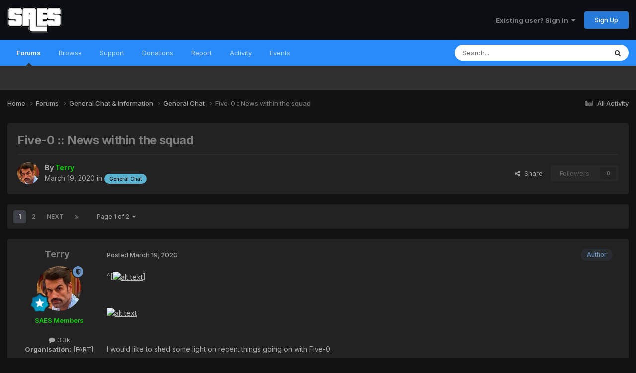

--- FILE ---
content_type: text/html;charset=UTF-8
request_url: https://saesrpg.uk/forums/topic/16254-five-0-news-within-the-squad/
body_size: 21971
content:
<!DOCTYPE html>
<html lang="en-GB" dir="ltr">
	<head>
		<meta charset="utf-8">
        
		<title>Five-0 :: News within the squad - General Chat - SAES:RPG</title>
		
		
		
		

	<meta name="viewport" content="width=device-width, initial-scale=1">


	
	


	<meta name="twitter:card" content="summary" />




	
		
			
				<meta property="og:title" content="Five-0 :: News within the squad">
			
		
	

	
		
			
				<meta property="og:type" content="website">
			
		
	

	
		
			
				<meta property="og:url" content="https://saesrpg.uk/forums/topic/16254-five-0-news-within-the-squad/">
			
		
	

	
		
			
				<meta name="description" content="^[]I would like to shed some light on recent things going on with Five-0.About 7 months ago, a group of people took a huge step into cop side to create Five-0, simply because we were bored. Now, we have decided to disband Five-0 for the same reason, boredom. Our #1 rule was always to have fun, an...">
			
		
	

	
		
			
				<meta property="og:description" content="^[]I would like to shed some light on recent things going on with Five-0.About 7 months ago, a group of people took a huge step into cop side to create Five-0, simply because we were bored. Now, we have decided to disband Five-0 for the same reason, boredom. Our #1 rule was always to have fun, an...">
			
		
	

	
		
			
				<meta property="og:updated_time" content="2020-03-21T03:12:28Z">
			
		
	

	
		
			
				<meta property="og:site_name" content="SAES:RPG">
			
		
	

	
		
			
				<meta property="og:locale" content="en_GB">
			
		
	


	
		<link rel="next" href="https://saesrpg.uk/forums/topic/16254-five-0-news-within-the-squad/page/2/" />
	

	
		<link rel="last" href="https://saesrpg.uk/forums/topic/16254-five-0-news-within-the-squad/page/2/" />
	

	
		<link rel="canonical" href="https://saesrpg.uk/forums/topic/16254-five-0-news-within-the-squad/" />
	

<link rel="alternate" type="application/rss+xml" title="RSS Feed - General" href="https://saesrpg.uk/rss/1-rss-feed-general.xml/" />



<link rel="manifest" href="https://saesrpg.uk/manifest.webmanifest/">
<meta name="msapplication-config" content="https://saesrpg.uk/browserconfig.xml/">
<meta name="msapplication-starturl" content="/">
<meta name="application-name" content="SAES:RPG">
<meta name="apple-mobile-web-app-title" content="SAES:RPG">

	<meta name="theme-color" content="#0b0e12">










<link rel="preload" href="//saesrpg.uk/applications/core/interface/font/fontawesome-webfont.woff2?v=4.7.0" as="font" crossorigin="anonymous">
		


	<link rel="preconnect" href="https://fonts.googleapis.com">
	<link rel="preconnect" href="https://fonts.gstatic.com" crossorigin>
	
		<link href="https://fonts.googleapis.com/css2?family=Inter:wght@300;400;500;600;700&display=swap" rel="stylesheet">
	



	<link rel='stylesheet' href='https://saesrpg.uk/uploads/css_built_3/341e4a57816af3ba440d891ca87450ff_framework.css?v=5cd5d897f31759335778' media='all'>

	<link rel='stylesheet' href='https://saesrpg.uk/uploads/css_built_3/05e81b71abe4f22d6eb8d1a929494829_responsive.css?v=5cd5d897f31759335778' media='all'>

	<link rel='stylesheet' href='https://saesrpg.uk/uploads/css_built_3/20446cf2d164adcc029377cb04d43d17_flags.css?v=5cd5d897f31759335778' media='all'>

	<link rel='stylesheet' href='https://saesrpg.uk/uploads/css_built_3/90eb5adf50a8c640f633d47fd7eb1778_core.css?v=5cd5d897f31759335778' media='all'>

	<link rel='stylesheet' href='https://saesrpg.uk/uploads/css_built_3/5a0da001ccc2200dc5625c3f3934497d_core_responsive.css?v=5cd5d897f31759335778' media='all'>

	<link rel='stylesheet' href='https://saesrpg.uk/uploads/css_built_3/62e269ced0fdab7e30e026f1d30ae516_forums.css?v=5cd5d897f31759335778' media='all'>

	<link rel='stylesheet' href='https://saesrpg.uk/uploads/css_built_3/76e62c573090645fb99a15a363d8620e_forums_responsive.css?v=5cd5d897f31759335778' media='all'>

	<link rel='stylesheet' href='https://saesrpg.uk/uploads/css_built_3/ebdea0c6a7dab6d37900b9190d3ac77b_topics.css?v=5cd5d897f31759335778' media='all'>





<link rel='stylesheet' href='https://saesrpg.uk/uploads/css_built_3/258adbb6e4f3e83cd3b355f84e3fa002_custom.css?v=5cd5d897f31759335778' media='all'>




		
		

	
	<link rel='shortcut icon' href='https://saesrpg.uk/uploads/monthly_2023_01/EMBrcRH.png' type="image/png">

	</head>
	<body class='ipsApp ipsApp_front ipsJS_none ipsClearfix' data-controller='core.front.core.app' data-message="" data-pageApp='forums' data-pageLocation='front' data-pageModule='forums' data-pageController='topic' data-pageID='16254'  >
		
        

        

		<a href='#ipsLayout_mainArea' class='ipsHide' title='Go to main content on this page' accesskey='m'>Jump to content</a>
		





		<div id='ipsLayout_header' class='ipsClearfix'>
			<header>
				<div class='ipsLayout_container'>
					


<a href='https://saesrpg.uk/' id='elLogo' accesskey='1'><img src="https://saesrpg.uk/uploads/monthly_2022_12/site-logo.png.30e91023135a1b922f1bdfc9d7d197a1.png" alt='SAES:RPG'></a>

					
						

	<ul id='elUserNav' class='ipsList_inline cSignedOut ipsResponsive_showDesktop'>
		
        
		
        
        
            
            <li id='elSignInLink'>
                <a href='https://saesrpg.uk/login/' data-ipsMenu-closeOnClick="false" data-ipsMenu id='elUserSignIn'>
                    Existing user? Sign In &nbsp;<i class='fa fa-caret-down'></i>
                </a>
                
<div id='elUserSignIn_menu' class='ipsMenu ipsMenu_auto ipsHide'>
	<form accept-charset='utf-8' method='post' action='https://saesrpg.uk/login/'>
		<input type="hidden" name="csrfKey" value="68f392c161dac9e349edb694b474c837">
		<input type="hidden" name="ref" value="aHR0cHM6Ly9zYWVzcnBnLnVrL2ZvcnVtcy90b3BpYy8xNjI1NC1maXZlLTAtbmV3cy13aXRoaW4tdGhlLXNxdWFkLw==">
		<div data-role="loginForm">
			
			
			
				
<div class="ipsPad ipsForm ipsForm_vertical">
	<h4 class="ipsType_sectionHead">Sign In</h4>
	<br><br>
	<ul class='ipsList_reset'>
		<li class="ipsFieldRow ipsFieldRow_noLabel ipsFieldRow_fullWidth">
			
			
				<input type="text" placeholder="Display Name or Email Address" name="auth" autocomplete="email">
			
		</li>
		<li class="ipsFieldRow ipsFieldRow_noLabel ipsFieldRow_fullWidth">
			<input type="password" placeholder="Password" name="password" autocomplete="current-password">
		</li>
		<li class="ipsFieldRow ipsFieldRow_checkbox ipsClearfix">
			<span class="ipsCustomInput">
				<input type="checkbox" name="remember_me" id="remember_me_checkbox" value="1" checked aria-checked="true">
				<span></span>
			</span>
			<div class="ipsFieldRow_content">
				<label class="ipsFieldRow_label" for="remember_me_checkbox">Remember me</label>
				<span class="ipsFieldRow_desc">Not recommended on shared computers</span>
			</div>
		</li>
		<li class="ipsFieldRow ipsFieldRow_fullWidth">
			<button type="submit" name="_processLogin" value="usernamepassword" class="ipsButton ipsButton_primary ipsButton_small" id="elSignIn_submit">Sign In</button>
			
				<p class="ipsType_right ipsType_small">
					
						<a href='https://saesrpg.uk/lostpassword/' data-ipsDialog data-ipsDialog-title='Forgot your password?'>
					
					Forgot your password?</a>
				</p>
			
		</li>
	</ul>
</div>
			
		</div>
	</form>
</div>
            </li>
            
        
		
			<li>
				
					<a href='https://saesrpg.uk/register/'  id='elRegisterButton' class='ipsButton ipsButton_normal ipsButton_primary'>Sign Up</a>
				
			</li>
		
	</ul>

						
<ul class='ipsMobileHamburger ipsList_reset ipsResponsive_hideDesktop'>
	<li data-ipsDrawer data-ipsDrawer-drawerElem='#elMobileDrawer'>
		<a href='#' >
			
			
				
			
			
			
			<i class='fa fa-navicon'></i>
		</a>
	</li>
</ul>
					
				</div>
			</header>
			

	<nav data-controller='core.front.core.navBar' class=' ipsResponsive_showDesktop'>
		<div class='ipsNavBar_primary ipsLayout_container '>
			<ul data-role="primaryNavBar" class='ipsClearfix'>
				


	
		
		
			
		
		<li class='ipsNavBar_active' data-active id='elNavSecondary_10' data-role="navBarItem" data-navApp="forums" data-navExt="Forums">
			
			
				<a href="https://saesrpg.uk/forums/"  data-navItem-id="10" data-navDefault>
					Forums<span class='ipsNavBar_active__identifier'></span>
				</a>
			
			
		</li>
	
	

	
	

	
		
		
		<li  id='elNavSecondary_1' data-role="navBarItem" data-navApp="core" data-navExt="CustomItem">
			
			
				<a href="https://saesrpg.uk"  data-navItem-id="1" >
					Browse<span class='ipsNavBar_active__identifier'></span>
				</a>
			
			
				<ul class='ipsNavBar_secondary ipsHide' data-role='secondaryNavBar'>
					


	
		
		
		<li  id='elNavSecondary_12' data-role="navBarItem" data-navApp="cms" data-navExt="Pages">
			
			
				<a href="https://saesrpg.uk"  data-navItem-id="12" >
					News & Announcements<span class='ipsNavBar_active__identifier'></span>
				</a>
			
			
		</li>
	
	

	
		
		
		<li  id='elNavSecondary_3' data-role="navBarItem" data-navApp="core" data-navExt="Clubs">
			
			
				<a href="https://saesrpg.uk/clubs/"  data-navItem-id="3" >
					Organisations<span class='ipsNavBar_active__identifier'></span>
				</a>
			
			
		</li>
	
	

	
		
		
		<li  id='elNavSecondary_15' data-role="navBarItem" data-navApp="core" data-navExt="OnlineUsers">
			
			
				<a href="https://saesrpg.uk/online/"  data-navItem-id="15" >
					Online Users<span class='ipsNavBar_active__identifier'></span>
				</a>
			
			
		</li>
	
	

	
		
		
		<li  id='elNavSecondary_16' data-role="navBarItem" data-navApp="core" data-navExt="Leaderboard">
			
			
				<a href="https://saesrpg.uk/leaderboard/"  data-navItem-id="16" >
					Leaderboard<span class='ipsNavBar_active__identifier'></span>
				</a>
			
			
		</li>
	
	

	
		
		
		<li  id='elNavSecondary_41' data-role="navBarItem" data-navApp="core" data-navExt="CustomItem">
			
			
				<a href="https://stats.saesrpg.uk" target='_blank' rel="noopener" data-navItem-id="41" >
					Web Stats<span class='ipsNavBar_active__identifier'></span>
				</a>
			
			
		</li>
	
	

					<li class='ipsHide' id='elNavigationMore_1' data-role='navMore'>
						<a href='#' data-ipsMenu data-ipsMenu-appendTo='#elNavigationMore_1' id='elNavigationMore_1_dropdown'>More <i class='fa fa-caret-down'></i></a>
						<ul class='ipsHide ipsMenu ipsMenu_auto' id='elNavigationMore_1_dropdown_menu' data-role='moreDropdown'></ul>
					</li>
				</ul>
			
		</li>
	
	

	
		
		
		<li  id='elNavSecondary_28' data-role="navBarItem" data-navApp="core" data-navExt="CustomItem">
			
			
				<a href="https://saesrpg.uk/discord" target='_blank' rel="noopener" data-navItem-id="28" >
					Support<span class='ipsNavBar_active__identifier'></span>
				</a>
			
			
				<ul class='ipsNavBar_secondary ipsHide' data-role='secondaryNavBar'>
					


	
		
		
		<li  id='elNavSecondary_42' data-role="navBarItem" data-navApp="core" data-navExt="CustomItem">
			
			
				<a href="https://saesrpg.uk/newplayer"  data-navItem-id="42" >
					How to get started<span class='ipsNavBar_active__identifier'></span>
				</a>
			
			
		</li>
	
	

	
		
		
		<li  id='elNavSecondary_29' data-role="navBarItem" data-navApp="core" data-navExt="CustomItem">
			
			
				<a href="https://saesrpg.uk/forums/forum/246-community-rules-guidelines-help/"  data-navItem-id="29" >
					Rules & Guidelines<span class='ipsNavBar_active__identifier'></span>
				</a>
			
			
		</li>
	
	

	
	

	
	

	
		
		
		<li  id='elNavSecondary_14' data-role="navBarItem" data-navApp="cms" data-navExt="Pages">
			
			
				<a href="https://saesrpg.uk/server/staff/"  data-navItem-id="14" >
					Staff Listing<span class='ipsNavBar_active__identifier'></span>
				</a>
			
			
		</li>
	
	

					<li class='ipsHide' id='elNavigationMore_28' data-role='navMore'>
						<a href='#' data-ipsMenu data-ipsMenu-appendTo='#elNavigationMore_28' id='elNavigationMore_28_dropdown'>More <i class='fa fa-caret-down'></i></a>
						<ul class='ipsHide ipsMenu ipsMenu_auto' id='elNavigationMore_28_dropdown_menu' data-role='moreDropdown'></ul>
					</li>
				</ul>
			
		</li>
	
	

	
		
		
		<li  id='elNavSecondary_11' data-role="navBarItem" data-navApp="cms" data-navExt="Pages">
			
			
				<a href="https://saesrpg.uk/donating/"  data-navItem-id="11" >
					Donations<span class='ipsNavBar_active__identifier'></span>
				</a>
			
			
				<ul class='ipsNavBar_secondary ipsHide' data-role='secondaryNavBar'>
					


	
		
		
		<li  id='elNavSecondary_34' data-role="navBarItem" data-navApp="cms" data-navExt="Pages">
			
			
				<a href="https://saesrpg.uk/donating/"  data-navItem-id="34" >
					How to donate<span class='ipsNavBar_active__identifier'></span>
				</a>
			
			
		</li>
	
	

					<li class='ipsHide' id='elNavigationMore_11' data-role='navMore'>
						<a href='#' data-ipsMenu data-ipsMenu-appendTo='#elNavigationMore_11' id='elNavigationMore_11_dropdown'>More <i class='fa fa-caret-down'></i></a>
						<ul class='ipsHide ipsMenu ipsMenu_auto' id='elNavigationMore_11_dropdown_menu' data-role='moreDropdown'></ul>
					</li>
				</ul>
			
		</li>
	
	

	
		
		
		<li  id='elNavSecondary_20' data-role="navBarItem" data-navApp="core" data-navExt="CustomItem">
			
			
				<a href="https://saesrpg.uk/report/player"  data-navItem-id="20" >
					Report<span class='ipsNavBar_active__identifier'></span>
				</a>
			
			
				<ul class='ipsNavBar_secondary ipsHide' data-role='secondaryNavBar'>
					


	
	

	
	

	
	

					<li class='ipsHide' id='elNavigationMore_20' data-role='navMore'>
						<a href='#' data-ipsMenu data-ipsMenu-appendTo='#elNavigationMore_20' id='elNavigationMore_20_dropdown'>More <i class='fa fa-caret-down'></i></a>
						<ul class='ipsHide ipsMenu ipsMenu_auto' id='elNavigationMore_20_dropdown_menu' data-role='moreDropdown'></ul>
					</li>
				</ul>
			
		</li>
	
	

	
		
		
		<li  id='elNavSecondary_2' data-role="navBarItem" data-navApp="core" data-navExt="CustomItem">
			
			
				<a href="https://saesrpg.uk/discover/"  data-navItem-id="2" >
					Activity<span class='ipsNavBar_active__identifier'></span>
				</a>
			
			
				<ul class='ipsNavBar_secondary ipsHide' data-role='secondaryNavBar'>
					


	
		
		
		<li  id='elNavSecondary_4' data-role="navBarItem" data-navApp="core" data-navExt="AllActivity">
			
			
				<a href="https://saesrpg.uk/discover/"  data-navItem-id="4" >
					All Activity<span class='ipsNavBar_active__identifier'></span>
				</a>
			
			
		</li>
	
	

	
	

	
	

	
	

	
		
		
		<li  id='elNavSecondary_8' data-role="navBarItem" data-navApp="core" data-navExt="Search">
			
			
				<a href="https://saesrpg.uk/search/"  data-navItem-id="8" >
					Search<span class='ipsNavBar_active__identifier'></span>
				</a>
			
			
		</li>
	
	

	
	

					<li class='ipsHide' id='elNavigationMore_2' data-role='navMore'>
						<a href='#' data-ipsMenu data-ipsMenu-appendTo='#elNavigationMore_2' id='elNavigationMore_2_dropdown'>More <i class='fa fa-caret-down'></i></a>
						<ul class='ipsHide ipsMenu ipsMenu_auto' id='elNavigationMore_2_dropdown_menu' data-role='moreDropdown'></ul>
					</li>
				</ul>
			
		</li>
	
	

	
	

	
		
		
		<li  id='elNavSecondary_37' data-role="navBarItem" data-navApp="calendar" data-navExt="Calendar">
			
			
				<a href="https://saesrpg.uk/events/"  data-navItem-id="37" >
					Events<span class='ipsNavBar_active__identifier'></span>
				</a>
			
			
		</li>
	
	

				<li class='ipsHide' id='elNavigationMore' data-role='navMore'>
					<a href='#' data-ipsMenu data-ipsMenu-appendTo='#elNavigationMore' id='elNavigationMore_dropdown'>More</a>
					<ul class='ipsNavBar_secondary ipsHide' data-role='secondaryNavBar'>
						<li class='ipsHide' id='elNavigationMore_more' data-role='navMore'>
							<a href='#' data-ipsMenu data-ipsMenu-appendTo='#elNavigationMore_more' id='elNavigationMore_more_dropdown'>More <i class='fa fa-caret-down'></i></a>
							<ul class='ipsHide ipsMenu ipsMenu_auto' id='elNavigationMore_more_dropdown_menu' data-role='moreDropdown'></ul>
						</li>
					</ul>
				</li>
			</ul>
			

	<div id="elSearchWrapper">
		<div id='elSearch' data-controller="core.front.core.quickSearch">
			<form accept-charset='utf-8' action='//saesrpg.uk/search/?do=quicksearch' method='post'>
                <input type='search' id='elSearchField' placeholder='Search...' name='q' autocomplete='off' aria-label='Search'>
                <details class='cSearchFilter'>
                    <summary class='cSearchFilter__text'></summary>
                    <ul class='cSearchFilter__menu'>
                        
                        <li><label><input type="radio" name="type" value="all" ><span class='cSearchFilter__menuText'>Everywhere</span></label></li>
                        
                            
                                <li><label><input type="radio" name="type" value='contextual_{&quot;type&quot;:&quot;forums_topic&quot;,&quot;nodes&quot;:2}' checked><span class='cSearchFilter__menuText'>This Forum</span></label></li>
                            
                                <li><label><input type="radio" name="type" value='contextual_{&quot;type&quot;:&quot;forums_topic&quot;,&quot;item&quot;:16254}' checked><span class='cSearchFilter__menuText'>This Topic</span></label></li>
                            
                        
                        
                            <li><label><input type="radio" name="type" value="core_statuses_status"><span class='cSearchFilter__menuText'>Status Updates</span></label></li>
                        
                            <li><label><input type="radio" name="type" value="forums_topic"><span class='cSearchFilter__menuText'>Topics</span></label></li>
                        
                            <li><label><input type="radio" name="type" value="cms_pages_pageitem"><span class='cSearchFilter__menuText'>Pages</span></label></li>
                        
                            <li><label><input type="radio" name="type" value="cms_records1"><span class='cSearchFilter__menuText'>Articles</span></label></li>
                        
                            <li><label><input type="radio" name="type" value="cms_records11"><span class='cSearchFilter__menuText'>Shader Requests</span></label></li>
                        
                            <li><label><input type="radio" name="type" value="calendar_event"><span class='cSearchFilter__menuText'>Events</span></label></li>
                        
                            <li><label><input type="radio" name="type" value="core_members"><span class='cSearchFilter__menuText'>Members</span></label></li>
                        
                    </ul>
                </details>
				<button class='cSearchSubmit' type="submit" aria-label='Search'><i class="fa fa-search"></i></button>
			</form>
		</div>
	</div>

		</div>
	</nav>

			
<ul id='elMobileNav' class='ipsResponsive_hideDesktop' data-controller='core.front.core.mobileNav'>
	
		
			
			
				
				
			
				
				
			
				
					<li id='elMobileBreadcrumb'>
						<a href='https://saesrpg.uk/forums/forum/2-general-chat/'>
							<span>General Chat</span>
						</a>
					</li>
				
				
			
				
				
			
		
	

	
	<li >
		<a data-action="defaultStream" href='https://saesrpg.uk/discover/'><i class="fa fa-newspaper-o" aria-hidden="true"></i></a>
	</li>

	

	
		<li class='ipsJS_show'>
			<a href='https://saesrpg.uk/search/'><i class='fa fa-search'></i></a>
		</li>
	
</ul>
		</div>
		<main id='ipsLayout_body' class='ipsLayout_container'>
			<div id='ipsLayout_contentArea'>
				<div id='ipsLayout_contentWrapper'>
					
<nav class='ipsBreadcrumb ipsBreadcrumb_top ipsFaded_withHover'>
	

	<ul class='ipsList_inline ipsPos_right'>
		
		<li >
			<a data-action="defaultStream" class='ipsType_light '  href='https://saesrpg.uk/discover/'><i class="fa fa-newspaper-o" aria-hidden="true"></i> <span>All Activity</span></a>
		</li>
		
	</ul>

	<ul data-role="breadcrumbList">
		<li>
			<a title="Home" href='https://saesrpg.uk/'>
				<span>Home <i class='fa fa-angle-right'></i></span>
			</a>
		</li>
		
		
			<li>
				
					<a href='https://saesrpg.uk/forums/'>
						<span>Forums <i class='fa fa-angle-right' aria-hidden="true"></i></span>
					</a>
				
			</li>
		
			<li>
				
					<a href='https://saesrpg.uk/forums/forum/523-general-chat-information/'>
						<span>General Chat &amp; Information  <i class='fa fa-angle-right' aria-hidden="true"></i></span>
					</a>
				
			</li>
		
			<li>
				
					<a href='https://saesrpg.uk/forums/forum/2-general-chat/'>
						<span>General Chat <i class='fa fa-angle-right' aria-hidden="true"></i></span>
					</a>
				
			</li>
		
			<li>
				
					Five-0 :: News within the squad
				
			</li>
		
	</ul>
</nav>
					
					<div id='ipsLayout_mainArea'>
						
						
						
						

	




						



<div class="ipsPageHeader ipsResponsive_pull ipsBox ipsPadding sm:ipsPadding:half ipsMargin_bottom">
		
	
	<div class="ipsFlex ipsFlex-ai:center ipsFlex-fw:wrap ipsGap:4">
		<div class="ipsFlex-flex:11">
			<h1 class="ipsType_pageTitle ipsContained_container">
				

				
				
					<span class="ipsType_break ipsContained">
						<span>Five-0 :: News within the squad</span>
					</span>
				
			</h1>
			
			
		</div>
		
	</div>
	<hr class="ipsHr">
	<div class="ipsPageHeader__meta ipsFlex ipsFlex-jc:between ipsFlex-ai:center ipsFlex-fw:wrap ipsGap:3">
		<div class="ipsFlex-flex:11">
			<div class="ipsPhotoPanel ipsPhotoPanel_mini ipsPhotoPanel_notPhone ipsClearfix">
				


	<a href="https://saesrpg.uk/profile/69-terry/" rel="nofollow" data-ipsHover data-ipsHover-width="370" data-ipsHover-target="https://saesrpg.uk/profile/69-terry/?do=hovercard" class="ipsUserPhoto ipsUserPhoto_mini" title="Go to Terry's profile">
		<img src='https://saesrpg.uk/uploads/monthly_2023_01/456.thumb.jpg.2f4eea065bf2ae4def5ac12d20fe045d.jpg' alt='Terry' loading="lazy">
	</a>

				<div>
					<p class="ipsType_reset ipsType_blendLinks">
						<span class="ipsType_normal">
						
							<strong>By 


<a href='https://saesrpg.uk/profile/69-terry/' rel="nofollow" data-ipsHover data-ipsHover-width='370' data-ipsHover-target='https://saesrpg.uk/profile/69-terry/?do=hovercard&amp;referrer=https%253A%252F%252Fsaesrpg.uk%252Fforums%252Ftopic%252F16254-five-0-news-within-the-squad%252F' title="Go to Terry's profile" class="ipsType_break"><span style="color:#07d800;font-weight:600;">Terry</span></a></strong><br>
							<span class="ipsType_light"><time datetime='2020-03-19T02:37:16Z' title='19/03/20 02:37' data-short='5 yr'>March 19, 2020</time> in <a href="https://saesrpg.uk/forums/forum/2-general-chat/">

<span class="ipsBadge ipsBadge_pill" 


style="background-color: #59b3d0; color: #000000;"
>General Chat</span>
</a></span>
						
						</span>
					</p>
				</div>
			</div>
		</div>
		
			<div class="ipsFlex-flex:01 ipsResponsive_hidePhone">
				<div class="ipsShareLinks">
					
						


    <a href='#elShareItem_1665921595_menu' id='elShareItem_1665921595' data-ipsMenu class='ipsShareButton ipsButton ipsButton_verySmall ipsButton_link ipsButton_link--light'>
        <span><i class='fa fa-share-alt'></i></span> &nbsp;Share
    </a>

    <div class='ipsPadding ipsMenu ipsMenu_normal ipsHide' id='elShareItem_1665921595_menu' data-controller="core.front.core.sharelink">
        
        
        <span data-ipsCopy data-ipsCopy-flashmessage>
            <a href="https://saesrpg.uk/forums/topic/16254-five-0-news-within-the-squad/" class="ipsButton ipsButton_light ipsButton_small ipsButton_fullWidth" data-role="copyButton" data-clipboard-text="https://saesrpg.uk/forums/topic/16254-five-0-news-within-the-squad/" data-ipstooltip title='Copy Link to Clipboard'><i class="fa fa-clone"></i> https://saesrpg.uk/forums/topic/16254-five-0-news-within-the-squad/</a>
        </span>
        <ul class='ipsShareLinks ipsMargin_top:half'>
            
                <li>
<a href="https://x.com/share?url=https%3A%2F%2Fsaesrpg.uk%2Fforums%2Ftopic%2F16254-five-0-news-within-the-squad%2F" class="cShareLink cShareLink_x" target="_blank" data-role="shareLink" title='Share on X' data-ipsTooltip rel='nofollow noopener'>
    <i class="fa fa-x"></i>
</a></li>
            
                <li>
<a href="https://www.facebook.com/sharer/sharer.php?u=https%3A%2F%2Fsaesrpg.uk%2Fforums%2Ftopic%2F16254-five-0-news-within-the-squad%2F" class="cShareLink cShareLink_facebook" target="_blank" data-role="shareLink" title='Share on Facebook' data-ipsTooltip rel='noopener nofollow'>
	<i class="fa fa-facebook"></i>
</a></li>
            
                <li>
<a href="https://www.reddit.com/submit?url=https%3A%2F%2Fsaesrpg.uk%2Fforums%2Ftopic%2F16254-five-0-news-within-the-squad%2F&amp;title=Five-0+%3A%3A+News+within+the+squad" rel="nofollow noopener" class="cShareLink cShareLink_reddit" target="_blank" title='Share on Reddit' data-ipsTooltip>
	<i class="fa fa-reddit"></i>
</a></li>
            
                <li>
<a href="https://www.linkedin.com/shareArticle?mini=true&amp;url=https%3A%2F%2Fsaesrpg.uk%2Fforums%2Ftopic%2F16254-five-0-news-within-the-squad%2F&amp;title=Five-0+%3A%3A+News+within+the+squad" rel="nofollow noopener" class="cShareLink cShareLink_linkedin" target="_blank" data-role="shareLink" title='Share on LinkedIn' data-ipsTooltip>
	<i class="fa fa-linkedin"></i>
</a></li>
            
                <li>
<a href="https://pinterest.com/pin/create/button/?url=https://saesrpg.uk/forums/topic/16254-five-0-news-within-the-squad/&amp;media=" class="cShareLink cShareLink_pinterest" rel="nofollow noopener" target="_blank" data-role="shareLink" title='Share on Pinterest' data-ipsTooltip>
	<i class="fa fa-pinterest"></i>
</a></li>
            
        </ul>
        
            <hr class='ipsHr'>
            <button class='ipsHide ipsButton ipsButton_verySmall ipsButton_light ipsButton_fullWidth ipsMargin_top:half' data-controller='core.front.core.webshare' data-role='webShare' data-webShareTitle='Five-0 :: News within the squad' data-webShareText='Five-0 :: News within the squad' data-webShareUrl='https://saesrpg.uk/forums/topic/16254-five-0-news-within-the-squad/'>More sharing options...</button>
        
    </div>

					
					
                    

					



					

<div data-followApp='forums' data-followArea='topic' data-followID='16254' data-controller='core.front.core.followButton'>
	

	<a href='https://saesrpg.uk/login/' rel="nofollow" class="ipsFollow ipsPos_middle ipsButton ipsButton_light ipsButton_verySmall ipsButton_disabled" data-role="followButton" data-ipsTooltip title='Sign in to follow this'>
		<span>Followers</span>
		<span class='ipsCommentCount'>0</span>
	</a>

</div>
				</div>
			</div>
					
	</div>
	
	
</div>








<div class="ipsClearfix">
	<ul class="ipsToolList ipsToolList_horizontal ipsClearfix ipsSpacer_both ipsResponsive_hidePhone">
		
		
		
	</ul>
</div>

<div id="comments" data-controller="core.front.core.commentFeed,forums.front.topic.view, core.front.core.ignoredComments" data-autopoll data-baseurl="https://saesrpg.uk/forums/topic/16254-five-0-news-within-the-squad/"  data-feedid="topic-16254" class="cTopic ipsClear ipsSpacer_top">
	
			

				<div class="ipsBox ipsResponsive_pull ipsPadding:half ipsClearfix ipsClear ipsMargin_bottom">
					
					
						


	
	<ul class='ipsPagination' id='elPagination_a5d36412c1dace4a9be165eb712b6938_1794539511' data-ipsPagination-seoPagination='true' data-pages='2' data-ipsPagination  data-ipsPagination-pages="2" data-ipsPagination-perPage='25'>
		
			
				<li class='ipsPagination_first ipsPagination_inactive'><a href='https://saesrpg.uk/forums/topic/16254-five-0-news-within-the-squad/#comments' rel="first" data-page='1' data-ipsTooltip title='First page'><i class='fa fa-angle-double-left'></i></a></li>
				<li class='ipsPagination_prev ipsPagination_inactive'><a href='https://saesrpg.uk/forums/topic/16254-five-0-news-within-the-squad/#comments' rel="prev" data-page='0' data-ipsTooltip title='Previous page'>Prev</a></li>
			
			<li class='ipsPagination_page ipsPagination_active'><a href='https://saesrpg.uk/forums/topic/16254-five-0-news-within-the-squad/#comments' data-page='1'>1</a></li>
			
				
					<li class='ipsPagination_page'><a href='https://saesrpg.uk/forums/topic/16254-five-0-news-within-the-squad/page/2/#comments' data-page='2'>2</a></li>
				
				<li class='ipsPagination_next'><a href='https://saesrpg.uk/forums/topic/16254-five-0-news-within-the-squad/page/2/#comments' rel="next" data-page='2' data-ipsTooltip title='Next page'>Next</a></li>
				<li class='ipsPagination_last'><a href='https://saesrpg.uk/forums/topic/16254-five-0-news-within-the-squad/page/2/#comments' rel="last" data-page='2' data-ipsTooltip title='Last page'><i class='fa fa-angle-double-right'></i></a></li>
			
			
				<li class='ipsPagination_pageJump'>
					<a href='#' data-ipsMenu data-ipsMenu-closeOnClick='false' data-ipsMenu-appendTo='#elPagination_a5d36412c1dace4a9be165eb712b6938_1794539511' id='elPagination_a5d36412c1dace4a9be165eb712b6938_1794539511_jump'>Page 1 of 2 &nbsp;<i class='fa fa-caret-down'></i></a>
					<div class='ipsMenu ipsMenu_narrow ipsPadding ipsHide' id='elPagination_a5d36412c1dace4a9be165eb712b6938_1794539511_jump_menu'>
						<form accept-charset='utf-8' method='post' action='https://saesrpg.uk/forums/topic/16254-five-0-news-within-the-squad/#comments' data-role="pageJump" data-baseUrl='#'>
							<ul class='ipsForm ipsForm_horizontal'>
								<li class='ipsFieldRow'>
									<input type='number' min='1' max='2' placeholder='Page number' class='ipsField_fullWidth' name='page'>
								</li>
								<li class='ipsFieldRow ipsFieldRow_fullWidth'>
									<input type='submit' class='ipsButton_fullWidth ipsButton ipsButton_verySmall ipsButton_primary' value='Go'>
								</li>
							</ul>
						</form>
					</div>
				</li>
			
		
	</ul>

					
				</div>
			
	

	

<div data-controller='core.front.core.recommendedComments' data-url='https://saesrpg.uk/forums/topic/16254-five-0-news-within-the-squad/?recommended=comments' class='ipsRecommendedComments ipsHide'>
	<div data-role="recommendedComments">
		<h2 class='ipsType_sectionHead ipsType_large ipsType_bold ipsMargin_bottom'>Recommended Posts</h2>
		
	</div>
</div>
	
	<div id="elPostFeed" data-role="commentFeed" data-controller="core.front.core.moderation" >
		<form action="https://saesrpg.uk/forums/topic/16254-five-0-news-within-the-squad/?csrfKey=68f392c161dac9e349edb694b474c837&amp;do=multimodComment" method="post" data-ipspageaction data-role="moderationTools">
			
			
				

					

					
					



<a id="findComment-177058"></a>
<a id="comment-177058"></a>
<article  id="elComment_177058" class="cPost ipsBox ipsResponsive_pull  ipsComment  ipsComment_parent ipsClearfix ipsClear ipsColumns ipsColumns_noSpacing ipsColumns_collapsePhone    ">
	

	

	<div class="cAuthorPane_mobile ipsResponsive_showPhone">
		<div class="cAuthorPane_photo">
			<div class="cAuthorPane_photoWrap">
				


	<a href="https://saesrpg.uk/profile/69-terry/" rel="nofollow" data-ipsHover data-ipsHover-width="370" data-ipsHover-target="https://saesrpg.uk/profile/69-terry/?do=hovercard" class="ipsUserPhoto ipsUserPhoto_large" title="Go to Terry's profile">
		<img src='https://saesrpg.uk/uploads/monthly_2023_01/456.thumb.jpg.2f4eea065bf2ae4def5ac12d20fe045d.jpg' alt='Terry' loading="lazy">
	</a>

				
				<span class="cAuthorPane_badge cAuthorPane_badge--moderator" data-ipstooltip title="Terry is a moderator"></span>
				
				
					<a href="https://saesrpg.uk/profile/69-terry/badges/" rel="nofollow">
						
<img src='https://saesrpg.uk/uploads/monthly_2022_12/9_RisingStar.svg' loading="lazy" alt="Rising Star" class="cAuthorPane_badge cAuthorPane_badge--rank ipsOutline ipsOutline:2px" data-ipsTooltip title="Rank: Rising Star (9/14)">
					</a>
				
			</div>
		</div>
		<div class="cAuthorPane_content">
			<h3 class="ipsType_sectionHead cAuthorPane_author ipsType_break ipsType_blendLinks ipsFlex ipsFlex-ai:center">
				


<a href='https://saesrpg.uk/profile/69-terry/' rel="nofollow" data-ipsHover data-ipsHover-width='370' data-ipsHover-target='https://saesrpg.uk/profile/69-terry/?do=hovercard&amp;referrer=https%253A%252F%252Fsaesrpg.uk%252Fforums%252Ftopic%252F16254-five-0-news-within-the-squad%252F' title="Go to Terry's profile" class="ipsType_break"><span style="color:#07d800;font-weight:600;">Terry</span></a>
			</h3>
			<div class="ipsType_light ipsType_reset">
			    <a href="https://saesrpg.uk/forums/topic/16254-five-0-news-within-the-squad/#findComment-177058" rel="nofollow" class="ipsType_blendLinks">Posted <time datetime='2020-03-19T02:37:16Z' title='19/03/20 02:37' data-short='5 yr'>March 19, 2020</time></a>
				
			</div>
		</div>
	</div>
	<aside class="ipsComment_author cAuthorPane ipsColumn ipsColumn_medium ipsResponsive_hidePhone">
		<h3 class="ipsType_sectionHead cAuthorPane_author ipsType_blendLinks ipsType_break">
<strong>


<a href='https://saesrpg.uk/profile/69-terry/' rel="nofollow" data-ipsHover data-ipsHover-width='370' data-ipsHover-target='https://saesrpg.uk/profile/69-terry/?do=hovercard&amp;referrer=https%253A%252F%252Fsaesrpg.uk%252Fforums%252Ftopic%252F16254-five-0-news-within-the-squad%252F' title="Go to Terry's profile" class="ipsType_break">Terry</a></strong>
			
		</h3>
		<ul class="cAuthorPane_info ipsList_reset">
			<li data-role="photo" class="cAuthorPane_photo">
				<div class="cAuthorPane_photoWrap">
					


	<a href="https://saesrpg.uk/profile/69-terry/" rel="nofollow" data-ipsHover data-ipsHover-width="370" data-ipsHover-target="https://saesrpg.uk/profile/69-terry/?do=hovercard" class="ipsUserPhoto ipsUserPhoto_large" title="Go to Terry's profile">
		<img src='https://saesrpg.uk/uploads/monthly_2023_01/456.thumb.jpg.2f4eea065bf2ae4def5ac12d20fe045d.jpg' alt='Terry' loading="lazy">
	</a>

					
						<span class="cAuthorPane_badge cAuthorPane_badge--moderator" data-ipstooltip title="Terry is a moderator"></span>
					
					
						
<img src='https://saesrpg.uk/uploads/monthly_2022_12/9_RisingStar.svg' loading="lazy" alt="Rising Star" class="cAuthorPane_badge cAuthorPane_badge--rank ipsOutline ipsOutline:2px" data-ipsTooltip title="Rank: Rising Star (9/14)">
					
				</div>
			</li>
			
				<li data-role="group"><span style="color:#07d800;font-weight:600;">SAES Members</span></li>
				
			
			
				<li data-role="stats" class="ipsMargin_top">
					<ul class="ipsList_reset ipsType_light ipsFlex ipsFlex-ai:center ipsFlex-jc:center ipsGap_row:2 cAuthorPane_stats">
						<li>
							
								<a href="https://saesrpg.uk/profile/69-terry/content/" rel="nofollow" title="3,254 posts" data-ipstooltip class="ipsType_blendLinks">
							
								<i class="fa fa-comment"></i> 3.3k
							
								</a>
							
						</li>
						
					</ul>
				</li>
			
			
				

	
	<li data-role='custom-field' class='ipsResponsive_hidePhone ipsType_break'>
		
<strong>Organisation:</strong> [FART]
	</li>
	

			
		
</ul>
	</aside>
	<div class="ipsColumn ipsColumn_fluid ipsMargin:none">
		

<div id='comment-177058_wrap' data-controller='core.front.core.comment' data-commentApp='forums' data-commentType='forums' data-commentID="177058" data-quoteData='{&quot;userid&quot;:69,&quot;username&quot;:&quot;Terry&quot;,&quot;timestamp&quot;:1584585436,&quot;contentapp&quot;:&quot;forums&quot;,&quot;contenttype&quot;:&quot;forums&quot;,&quot;contentid&quot;:16254,&quot;contentclass&quot;:&quot;forums_Topic&quot;,&quot;contentcommentid&quot;:177058}' class='ipsComment_content ipsType_medium'>

	<div class='ipsComment_meta ipsType_light ipsFlex ipsFlex-ai:center ipsFlex-jc:between ipsFlex-fd:row-reverse'>
		<div class='ipsType_light ipsType_reset ipsType_blendLinks ipsComment_toolWrap'>
			<div class='ipsResponsive_hidePhone ipsComment_badges'>
				<ul class='ipsList_reset ipsFlex ipsFlex-jc:end ipsFlex-fw:wrap ipsGap:2 ipsGap_row:1'>
					
						<li><strong class="ipsBadge ipsBadge_large ipsComment_authorBadge">Author</strong></li>
					
					
					
					
					
				</ul>
			</div>
			<ul class='ipsList_reset ipsComment_tools'>
				<li>
					<a href='#elControls_177058_menu' class='ipsComment_ellipsis' id='elControls_177058' title='More options...' data-ipsMenu data-ipsMenu-appendTo='#comment-177058_wrap'><i class='fa fa-ellipsis-h'></i></a>
					<ul id='elControls_177058_menu' class='ipsMenu ipsMenu_narrow ipsHide'>
						
						
                        
						
						
						
							
								
							
							
							
							
							
							
						
					</ul>
				</li>
				
			</ul>
		</div>

		<div class='ipsType_reset ipsResponsive_hidePhone'>
		   
		   Posted <time datetime='2020-03-19T02:37:16Z' title='19/03/20 02:37' data-short='5 yr'>March 19, 2020</time>
		   
			
			<span class='ipsResponsive_hidePhone'>
				
				
			</span>
		</div>
	</div>

	

    

	<div class='cPost_contentWrap'>
		
		<div data-role='commentContent' class='ipsType_normal ipsType_richText ipsPadding_bottom ipsContained' data-controller='core.front.core.lightboxedImages'>
			<p>^[<img src="https://cdn.discordapp.com/attachments/606631880845950977/608468569876987943/minilogo.png" alt="alt text">]</p><br><p><img src="https://cdn.discordapp.com/attachments/606631880845950977/690020529893408807/Kavir.png" alt="alt text"></p><br><p>I would like to shed some light on recent things going on with Five-0.</p><br><p>About 7 months ago, a group of people took a huge step into cop side to create Five-0, simply because we were bored. Now, we have decided to disband Five-0 for the same reason, boredom. Our #1 rule was always to have fun, and now if that's what it takes to have fun, so be it.</p><br><p>Five-0 has always been founded upon friendships since the day we created it, we valued personality above everything else, and we wanted the squad to be the exact opposite of what most of (if not all) squads are today, serious.</p><br><p>Most people say that squads are too strict and that's why people tend to play on the crim side more often. Five-0 never had any limitations inside the squad, we didn't set a minimum wanted level to arrest, we didn't disallow bribes or we never told our members who to arrest, we just let them do whatever they want to do. I believe we ran Five-0 the right way, and I have no regrets. If I could go back in time to create Five-0 once again, fuck yeah I'd do it all over again because it's been hell of a ride, and we enjoyed every single minute of it.</p><br><p>Surely everything has its price and our freedom's price was having lots of whiners around us, but it was totally worth it! We arrested whoever we want, Five-0 #1 enemy was CC impounders (nobody likes them car thieves), and the list kept going on with anyone with 1-5 stars, other cops (preferably not in BRs), AFK people, Ape (capped him lots of times), medics, mechanics, transporters, truckers, delivery men etc.</p><br><p>WHY?</p><br><p>Because why the fuck not?! We never let anyone else set our standarts for us. We went after poor Ape who has only a pistol but we also did our jobs right. I believe, us Five-0 introduced ''Failed BR'' trend in squad media archives, and we have failed more than 160 BRs (official record) in our entire time, and I'm pretty sure with unofficial numbers it's more than 200, and before that, who would hear of a failed BR?! With us becoming official and sitting right in front of SF bank, people started looking at things more in a tactical way than in an aesthetic perspective. We believe Five-0 made a huge impact over the cop side in a positive way so that things can be more competitive for both sides.</p><br><p>There is a saying, ''Don't be upset because it's over, smile because it happened'', and that's exactly how we feel about Five-0. It was an amazing experience. I've been playing on SAES for more than 8 years myself and I've always dreamed of getting my own organisation to at least level 2, and we easily accomplished even much more than that, but every good thing must come to an end one day. (Despite you trashtalking us 24/7, I know you will miss us Jojo. I may not 24/7 arrest you anymore but I'll make sure to kill you!)</p><br><p>Here our story ends. We will be disbanding Five-0 in a couple weeks and I would like to thank every player who has taken a part in @Five-0 history, and it gladdens me to believe we left a good legacy behind us. We will still keep our discord server for mostly banter chat and for bet addicts like myself, System and Spetnazz to make some easy cash.</p><br><p>I'll end my post with a few remarkable and funny moments from Five-0 archives.</p><br><hr><br><p><img src="https://cdn.discordapp.com/attachments/605773145797951642/615906391353458700/unknown.png" alt="alt text"></p><br><hr><br><p><img src="https://cdn.discordapp.com/attachments/605773145797951642/616089955877388288/unknown.png" alt="alt text"></p><br><hr><br><p><img src="https://cdn.discordapp.com/attachments/605773145797951642/633493881404653578/unknown.png" alt="alt text"></p><br><hr><br><p><img src="https://cdn.discordapp.com/attachments/605773145797951642/671437283949281292/unknown.png" alt="alt text"><br><img src="https://cdn.discordapp.com/attachments/605773145797951642/671437310751146014/unknown.png" alt="alt text"></p><br><hr><br><p><img src="https://cdn.discordapp.com/attachments/605773145797951642/671903834720960539/unknown.png" alt="alt text"></p><br><hr><br><p><img src="https://cdn.discordapp.com/attachments/606631880845950977/652537120501530685/unknown.png" alt="alt text"></p><br><hr><br><p><img src="https://cdn.discordapp.com/attachments/605773145797951642/671166630453313556/unknown.png" alt="alt text"></p><br><hr><br><p><img src="https://cdn.discordapp.com/attachments/605926540303269889/652616101620088901/unknown.png" alt="alt text"></p><br><hr><br><p><img src="https://cdn.discordapp.com/attachments/606631880845950977/662010708292009996/unknown.png" alt="alt text"></p><br><hr><br><p><img src="https://cdn.discordapp.com/attachments/605773145797951642/661564582061539328/unknown.png" alt="alt text"></p><br><hr><br><p><img src="https://cdn.discordapp.com/attachments/606631880845950977/667647009884209152/unknown.png" alt="alt text"></p><br><hr><br><p><img src="https://cdn.discordapp.com/attachments/606631880845950977/674161857078231040/unknown.png" alt="alt text"></p><br><hr><br><p><img src="https://cdn.discordapp.com/attachments/605926540303269889/679132922787266590/unknown.png" alt="alt text"></p><br><hr><br><p><img src="https://cdn.discordapp.com/attachments/606631880845950977/690023583162171458/unknown.png" alt="alt text"></p><br><p><img src="https://cdn.discordapp.com/attachments/605773145797951642/665201299746455552/image0.jpg" alt="alt text"></p><br><hr><br><p>And the BEST moment of all times:<br>https://www.youtube.com/watch?v=Czbuh29yVxg</p><br><p>~Peace out!</p><br>

			
		</div>

		

		
			

		
	</div>

	
    
</div>
	</div>
</article>

					
					
					
				

					

					
					



<a id="findComment-177060"></a>
<a id="comment-177060"></a>
<article  id="elComment_177060" class="cPost ipsBox ipsResponsive_pull  ipsComment  ipsComment_parent ipsClearfix ipsClear ipsColumns ipsColumns_noSpacing ipsColumns_collapsePhone    ">
	

	

	<div class="cAuthorPane_mobile ipsResponsive_showPhone">
		<div class="cAuthorPane_photo">
			<div class="cAuthorPane_photoWrap">
				


	<a href="https://saesrpg.uk/profile/2269-exile/" rel="nofollow" data-ipsHover data-ipsHover-width="370" data-ipsHover-target="https://saesrpg.uk/profile/2269-exile/?do=hovercard" class="ipsUserPhoto ipsUserPhoto_large" title="Go to Exile's profile">
		<img src='https://saesrpg.uk/uploads/monthly_2025_08/53b1020a-60e6-4c0f-9bff-da089596f228_933b62f1-d5f2-44bf-ab9f-d53a12ea24cf.thumb.webp.433abb532946fbb993c0079591211505.webp' alt='Exile' loading="lazy">
	</a>

				
				
					<a href="https://saesrpg.uk/profile/2269-exile/badges/" rel="nofollow">
						
<img src='https://saesrpg.uk/uploads/monthly_2022_12/3_Apprentice.svg' loading="lazy" alt="Apprentice" class="cAuthorPane_badge cAuthorPane_badge--rank ipsOutline ipsOutline:2px" data-ipsTooltip title="Rank: Apprentice (3/14)">
					</a>
				
			</div>
		</div>
		<div class="cAuthorPane_content">
			<h3 class="ipsType_sectionHead cAuthorPane_author ipsType_break ipsType_blendLinks ipsFlex ipsFlex-ai:center">
				


<a href='https://saesrpg.uk/profile/2269-exile/' rel="nofollow" data-ipsHover data-ipsHover-width='370' data-ipsHover-target='https://saesrpg.uk/profile/2269-exile/?do=hovercard&amp;referrer=https%253A%252F%252Fsaesrpg.uk%252Fforums%252Ftopic%252F16254-five-0-news-within-the-squad%252F' title="Go to Exile's profile" class="ipsType_break">Exile</a>
			</h3>
			<div class="ipsType_light ipsType_reset">
			    <a href="https://saesrpg.uk/forums/topic/16254-five-0-news-within-the-squad/#findComment-177060" rel="nofollow" class="ipsType_blendLinks">Posted <time datetime='2020-03-19T02:44:46Z' title='19/03/20 02:44' data-short='5 yr'>March 19, 2020</time></a>
				
			</div>
		</div>
	</div>
	<aside class="ipsComment_author cAuthorPane ipsColumn ipsColumn_medium ipsResponsive_hidePhone">
		<h3 class="ipsType_sectionHead cAuthorPane_author ipsType_blendLinks ipsType_break">
<strong>


<a href='https://saesrpg.uk/profile/2269-exile/' rel="nofollow" data-ipsHover data-ipsHover-width='370' data-ipsHover-target='https://saesrpg.uk/profile/2269-exile/?do=hovercard&amp;referrer=https%253A%252F%252Fsaesrpg.uk%252Fforums%252Ftopic%252F16254-five-0-news-within-the-squad%252F' title="Go to Exile's profile" class="ipsType_break">Exile</a></strong>
			
		</h3>
		<ul class="cAuthorPane_info ipsList_reset">
			<li data-role="photo" class="cAuthorPane_photo">
				<div class="cAuthorPane_photoWrap">
					


	<a href="https://saesrpg.uk/profile/2269-exile/" rel="nofollow" data-ipsHover data-ipsHover-width="370" data-ipsHover-target="https://saesrpg.uk/profile/2269-exile/?do=hovercard" class="ipsUserPhoto ipsUserPhoto_large" title="Go to Exile's profile">
		<img src='https://saesrpg.uk/uploads/monthly_2025_08/53b1020a-60e6-4c0f-9bff-da089596f228_933b62f1-d5f2-44bf-ab9f-d53a12ea24cf.thumb.webp.433abb532946fbb993c0079591211505.webp' alt='Exile' loading="lazy">
	</a>

					
					
						
<img src='https://saesrpg.uk/uploads/monthly_2022_12/3_Apprentice.svg' loading="lazy" alt="Apprentice" class="cAuthorPane_badge cAuthorPane_badge--rank ipsOutline ipsOutline:2px" data-ipsTooltip title="Rank: Apprentice (3/14)">
					
				</div>
			</li>
			
				<li data-role="group">Members</li>
				
			
			
				<li data-role="stats" class="ipsMargin_top">
					<ul class="ipsList_reset ipsType_light ipsFlex ipsFlex-ai:center ipsFlex-jc:center ipsGap_row:2 cAuthorPane_stats">
						<li>
							
								<a href="https://saesrpg.uk/profile/2269-exile/content/" rel="nofollow" title="467 posts" data-ipstooltip class="ipsType_blendLinks">
							
								<i class="fa fa-comment"></i> 467
							
								</a>
							
						</li>
						
					</ul>
				</li>
			
			
				

			
		
</ul>
	</aside>
	<div class="ipsColumn ipsColumn_fluid ipsMargin:none">
		

<div id='comment-177060_wrap' data-controller='core.front.core.comment' data-commentApp='forums' data-commentType='forums' data-commentID="177060" data-quoteData='{&quot;userid&quot;:2269,&quot;username&quot;:&quot;Exile&quot;,&quot;timestamp&quot;:1584585886,&quot;contentapp&quot;:&quot;forums&quot;,&quot;contenttype&quot;:&quot;forums&quot;,&quot;contentid&quot;:16254,&quot;contentclass&quot;:&quot;forums_Topic&quot;,&quot;contentcommentid&quot;:177060}' class='ipsComment_content ipsType_medium'>

	<div class='ipsComment_meta ipsType_light ipsFlex ipsFlex-ai:center ipsFlex-jc:between ipsFlex-fd:row-reverse'>
		<div class='ipsType_light ipsType_reset ipsType_blendLinks ipsComment_toolWrap'>
			<div class='ipsResponsive_hidePhone ipsComment_badges'>
				<ul class='ipsList_reset ipsFlex ipsFlex-jc:end ipsFlex-fw:wrap ipsGap:2 ipsGap_row:1'>
					
					
					
					
					
				</ul>
			</div>
			<ul class='ipsList_reset ipsComment_tools'>
				<li>
					<a href='#elControls_177060_menu' class='ipsComment_ellipsis' id='elControls_177060' title='More options...' data-ipsMenu data-ipsMenu-appendTo='#comment-177060_wrap'><i class='fa fa-ellipsis-h'></i></a>
					<ul id='elControls_177060_menu' class='ipsMenu ipsMenu_narrow ipsHide'>
						
						
                        
						
						
						
							
								
							
							
							
							
							
							
						
					</ul>
				</li>
				
			</ul>
		</div>

		<div class='ipsType_reset ipsResponsive_hidePhone'>
		   
		   Posted <time datetime='2020-03-19T02:44:46Z' title='19/03/20 02:44' data-short='5 yr'>March 19, 2020</time>
		   
			
			<span class='ipsResponsive_hidePhone'>
				
				
			</span>
		</div>
	</div>

	

    

	<div class='cPost_contentWrap'>
		
		<div data-role='commentContent' class='ipsType_normal ipsType_richText ipsPadding_bottom ipsContained' data-controller='core.front.core.lightboxedImages'>
			<p>Damn, it's been a long ride, sucks to see Five-0 go! R.I.P</p><br>

			
		</div>

		

		
			

		
	</div>

	
    
</div>
	</div>
</article>

					
					
					
				

					

					
					



<a id="findComment-177061"></a>
<a id="comment-177061"></a>
<article  id="elComment_177061" class="cPost ipsBox ipsResponsive_pull  ipsComment  ipsComment_parent ipsClearfix ipsClear ipsColumns ipsColumns_noSpacing ipsColumns_collapsePhone    ">
	

	

	<div class="cAuthorPane_mobile ipsResponsive_showPhone">
		<div class="cAuthorPane_photo">
			<div class="cAuthorPane_photoWrap">
				


	<a href="https://saesrpg.uk/profile/4943-malora/" rel="nofollow" data-ipsHover data-ipsHover-width="370" data-ipsHover-target="https://saesrpg.uk/profile/4943-malora/?do=hovercard" class="ipsUserPhoto ipsUserPhoto_large" title="Go to malora's profile">
		<img src='data:image/svg+xml,%3Csvg%20xmlns%3D%22http%3A%2F%2Fwww.w3.org%2F2000%2Fsvg%22%20viewBox%3D%220%200%201024%201024%22%20style%3D%22background%3A%23c49562%22%3E%3Cg%3E%3Ctext%20text-anchor%3D%22middle%22%20dy%3D%22.35em%22%20x%3D%22512%22%20y%3D%22512%22%20fill%3D%22%23ffffff%22%20font-size%3D%22700%22%20font-family%3D%22-apple-system%2C%20BlinkMacSystemFont%2C%20Roboto%2C%20Helvetica%2C%20Arial%2C%20sans-serif%22%3EM%3C%2Ftext%3E%3C%2Fg%3E%3C%2Fsvg%3E' alt='malora' loading="lazy">
	</a>

				
				
					<a href="https://saesrpg.uk/profile/4943-malora/badges/" rel="nofollow">
						
<img src='https://saesrpg.uk/uploads/monthly_2022_12/1_Newbie.svg' loading="lazy" alt="Newbie" class="cAuthorPane_badge cAuthorPane_badge--rank ipsOutline ipsOutline:2px" data-ipsTooltip title="Rank: Newbie (1/14)">
					</a>
				
			</div>
		</div>
		<div class="cAuthorPane_content">
			<h3 class="ipsType_sectionHead cAuthorPane_author ipsType_break ipsType_blendLinks ipsFlex ipsFlex-ai:center">
				


<a href='https://saesrpg.uk/profile/4943-malora/' rel="nofollow" data-ipsHover data-ipsHover-width='370' data-ipsHover-target='https://saesrpg.uk/profile/4943-malora/?do=hovercard&amp;referrer=https%253A%252F%252Fsaesrpg.uk%252Fforums%252Ftopic%252F16254-five-0-news-within-the-squad%252F' title="Go to malora's profile" class="ipsType_break">malora</a>
			</h3>
			<div class="ipsType_light ipsType_reset">
			    <a href="https://saesrpg.uk/forums/topic/16254-five-0-news-within-the-squad/#findComment-177061" rel="nofollow" class="ipsType_blendLinks">Posted <time datetime='2020-03-19T03:04:00Z' title='19/03/20 03:04' data-short='5 yr'>March 19, 2020</time></a>
				
			</div>
		</div>
	</div>
	<aside class="ipsComment_author cAuthorPane ipsColumn ipsColumn_medium ipsResponsive_hidePhone">
		<h3 class="ipsType_sectionHead cAuthorPane_author ipsType_blendLinks ipsType_break">
<strong>


<a href='https://saesrpg.uk/profile/4943-malora/' rel="nofollow" data-ipsHover data-ipsHover-width='370' data-ipsHover-target='https://saesrpg.uk/profile/4943-malora/?do=hovercard&amp;referrer=https%253A%252F%252Fsaesrpg.uk%252Fforums%252Ftopic%252F16254-five-0-news-within-the-squad%252F' title="Go to malora's profile" class="ipsType_break">malora</a></strong>
			
		</h3>
		<ul class="cAuthorPane_info ipsList_reset">
			<li data-role="photo" class="cAuthorPane_photo">
				<div class="cAuthorPane_photoWrap">
					


	<a href="https://saesrpg.uk/profile/4943-malora/" rel="nofollow" data-ipsHover data-ipsHover-width="370" data-ipsHover-target="https://saesrpg.uk/profile/4943-malora/?do=hovercard" class="ipsUserPhoto ipsUserPhoto_large" title="Go to malora's profile">
		<img src='data:image/svg+xml,%3Csvg%20xmlns%3D%22http%3A%2F%2Fwww.w3.org%2F2000%2Fsvg%22%20viewBox%3D%220%200%201024%201024%22%20style%3D%22background%3A%23c49562%22%3E%3Cg%3E%3Ctext%20text-anchor%3D%22middle%22%20dy%3D%22.35em%22%20x%3D%22512%22%20y%3D%22512%22%20fill%3D%22%23ffffff%22%20font-size%3D%22700%22%20font-family%3D%22-apple-system%2C%20BlinkMacSystemFont%2C%20Roboto%2C%20Helvetica%2C%20Arial%2C%20sans-serif%22%3EM%3C%2Ftext%3E%3C%2Fg%3E%3C%2Fsvg%3E' alt='malora' loading="lazy">
	</a>

					
					
						
<img src='https://saesrpg.uk/uploads/monthly_2022_12/1_Newbie.svg' loading="lazy" alt="Newbie" class="cAuthorPane_badge cAuthorPane_badge--rank ipsOutline ipsOutline:2px" data-ipsTooltip title="Rank: Newbie (1/14)">
					
				</div>
			</li>
			
				<li data-role="group">Members</li>
				
			
			
				<li data-role="stats" class="ipsMargin_top">
					<ul class="ipsList_reset ipsType_light ipsFlex ipsFlex-ai:center ipsFlex-jc:center ipsGap_row:2 cAuthorPane_stats">
						<li>
							
								<a href="https://saesrpg.uk/profile/4943-malora/content/" rel="nofollow" title="113 posts" data-ipstooltip class="ipsType_blendLinks">
							
								<i class="fa fa-comment"></i> 113
							
								</a>
							
						</li>
						
					</ul>
				</li>
			
			
				

			
		
</ul>
	</aside>
	<div class="ipsColumn ipsColumn_fluid ipsMargin:none">
		

<div id='comment-177061_wrap' data-controller='core.front.core.comment' data-commentApp='forums' data-commentType='forums' data-commentID="177061" data-quoteData='{&quot;userid&quot;:4943,&quot;username&quot;:&quot;malora&quot;,&quot;timestamp&quot;:1584587040,&quot;contentapp&quot;:&quot;forums&quot;,&quot;contenttype&quot;:&quot;forums&quot;,&quot;contentid&quot;:16254,&quot;contentclass&quot;:&quot;forums_Topic&quot;,&quot;contentcommentid&quot;:177061}' class='ipsComment_content ipsType_medium'>

	<div class='ipsComment_meta ipsType_light ipsFlex ipsFlex-ai:center ipsFlex-jc:between ipsFlex-fd:row-reverse'>
		<div class='ipsType_light ipsType_reset ipsType_blendLinks ipsComment_toolWrap'>
			<div class='ipsResponsive_hidePhone ipsComment_badges'>
				<ul class='ipsList_reset ipsFlex ipsFlex-jc:end ipsFlex-fw:wrap ipsGap:2 ipsGap_row:1'>
					
					
					
					
					
				</ul>
			</div>
			<ul class='ipsList_reset ipsComment_tools'>
				<li>
					<a href='#elControls_177061_menu' class='ipsComment_ellipsis' id='elControls_177061' title='More options...' data-ipsMenu data-ipsMenu-appendTo='#comment-177061_wrap'><i class='fa fa-ellipsis-h'></i></a>
					<ul id='elControls_177061_menu' class='ipsMenu ipsMenu_narrow ipsHide'>
						
						
                        
						
						
						
							
								
							
							
							
							
							
							
						
					</ul>
				</li>
				
			</ul>
		</div>

		<div class='ipsType_reset ipsResponsive_hidePhone'>
		   
		   Posted <time datetime='2020-03-19T03:04:00Z' title='19/03/20 03:04' data-short='5 yr'>March 19, 2020</time>
		   
			
			<span class='ipsResponsive_hidePhone'>
				
				
			</span>
		</div>
	</div>

	

    

	<div class='cPost_contentWrap'>
		
		<div data-role='commentContent' class='ipsType_normal ipsType_richText ipsPadding_bottom ipsContained' data-controller='core.front.core.lightboxedImages'>
			<p>It has been a great journey my friends and good luck with whatever you do next! Five-0 Q.E.P.D :cry:</p><br>

			
		</div>

		

		
	</div>

	
    
</div>
	</div>
</article>

					
					
					
				

					

					
					



<a id="findComment-177062"></a>
<a id="comment-177062"></a>
<article  id="elComment_177062" class="cPost ipsBox ipsResponsive_pull  ipsComment  ipsComment_parent ipsClearfix ipsClear ipsColumns ipsColumns_noSpacing ipsColumns_collapsePhone    ">
	

	

	<div class="cAuthorPane_mobile ipsResponsive_showPhone">
		<div class="cAuthorPane_photo">
			<div class="cAuthorPane_photoWrap">
				


	<a href="https://saesrpg.uk/profile/2985-vennelle/" rel="nofollow" data-ipsHover data-ipsHover-width="370" data-ipsHover-target="https://saesrpg.uk/profile/2985-vennelle/?do=hovercard" class="ipsUserPhoto ipsUserPhoto_large" title="Go to Vennelle's profile">
		<img src='https://saesrpg.uk/uploads/monthly_2023_02/vennevleksdfsdf.thumb.png.5b6c303e4a00315ecb6213bfd4eed0ca.png' alt='Vennelle' loading="lazy">
	</a>

				
				
					<a href="https://saesrpg.uk/profile/2985-vennelle/badges/" rel="nofollow">
						
<img src='https://saesrpg.uk/uploads/monthly_2022_12/1_Newbie.svg' loading="lazy" alt="Newbie" class="cAuthorPane_badge cAuthorPane_badge--rank ipsOutline ipsOutline:2px" data-ipsTooltip title="Rank: Newbie (1/14)">
					</a>
				
			</div>
		</div>
		<div class="cAuthorPane_content">
			<h3 class="ipsType_sectionHead cAuthorPane_author ipsType_break ipsType_blendLinks ipsFlex ipsFlex-ai:center">
				


<a href='https://saesrpg.uk/profile/2985-vennelle/' rel="nofollow" data-ipsHover data-ipsHover-width='370' data-ipsHover-target='https://saesrpg.uk/profile/2985-vennelle/?do=hovercard&amp;referrer=https%253A%252F%252Fsaesrpg.uk%252Fforums%252Ftopic%252F16254-five-0-news-within-the-squad%252F' title="Go to Vennelle's profile" class="ipsType_break">Vennelle</a>
			</h3>
			<div class="ipsType_light ipsType_reset">
			    <a href="https://saesrpg.uk/forums/topic/16254-five-0-news-within-the-squad/#findComment-177062" rel="nofollow" class="ipsType_blendLinks">Posted <time datetime='2020-03-19T03:08:13Z' title='19/03/20 03:08' data-short='5 yr'>March 19, 2020</time></a>
				
			</div>
		</div>
	</div>
	<aside class="ipsComment_author cAuthorPane ipsColumn ipsColumn_medium ipsResponsive_hidePhone">
		<h3 class="ipsType_sectionHead cAuthorPane_author ipsType_blendLinks ipsType_break">
<strong>


<a href='https://saesrpg.uk/profile/2985-vennelle/' rel="nofollow" data-ipsHover data-ipsHover-width='370' data-ipsHover-target='https://saesrpg.uk/profile/2985-vennelle/?do=hovercard&amp;referrer=https%253A%252F%252Fsaesrpg.uk%252Fforums%252Ftopic%252F16254-five-0-news-within-the-squad%252F' title="Go to Vennelle's profile" class="ipsType_break">Vennelle</a></strong>
			
		</h3>
		<ul class="cAuthorPane_info ipsList_reset">
			<li data-role="photo" class="cAuthorPane_photo">
				<div class="cAuthorPane_photoWrap">
					


	<a href="https://saesrpg.uk/profile/2985-vennelle/" rel="nofollow" data-ipsHover data-ipsHover-width="370" data-ipsHover-target="https://saesrpg.uk/profile/2985-vennelle/?do=hovercard" class="ipsUserPhoto ipsUserPhoto_large" title="Go to Vennelle's profile">
		<img src='https://saesrpg.uk/uploads/monthly_2023_02/vennevleksdfsdf.thumb.png.5b6c303e4a00315ecb6213bfd4eed0ca.png' alt='Vennelle' loading="lazy">
	</a>

					
					
						
<img src='https://saesrpg.uk/uploads/monthly_2022_12/1_Newbie.svg' loading="lazy" alt="Newbie" class="cAuthorPane_badge cAuthorPane_badge--rank ipsOutline ipsOutline:2px" data-ipsTooltip title="Rank: Newbie (1/14)">
					
				</div>
			</li>
			
				<li data-role="group">Members</li>
				
			
			
				<li data-role="stats" class="ipsMargin_top">
					<ul class="ipsList_reset ipsType_light ipsFlex ipsFlex-ai:center ipsFlex-jc:center ipsGap_row:2 cAuthorPane_stats">
						<li>
							
								<a href="https://saesrpg.uk/profile/2985-vennelle/content/" rel="nofollow" title="652 posts" data-ipstooltip class="ipsType_blendLinks">
							
								<i class="fa fa-comment"></i> 652
							
								</a>
							
						</li>
						
					</ul>
				</li>
			
			
				

			
		
</ul>
	</aside>
	<div class="ipsColumn ipsColumn_fluid ipsMargin:none">
		

<div id='comment-177062_wrap' data-controller='core.front.core.comment' data-commentApp='forums' data-commentType='forums' data-commentID="177062" data-quoteData='{&quot;userid&quot;:2985,&quot;username&quot;:&quot;Vennelle&quot;,&quot;timestamp&quot;:1584587293,&quot;contentapp&quot;:&quot;forums&quot;,&quot;contenttype&quot;:&quot;forums&quot;,&quot;contentid&quot;:16254,&quot;contentclass&quot;:&quot;forums_Topic&quot;,&quot;contentcommentid&quot;:177062}' class='ipsComment_content ipsType_medium'>

	<div class='ipsComment_meta ipsType_light ipsFlex ipsFlex-ai:center ipsFlex-jc:between ipsFlex-fd:row-reverse'>
		<div class='ipsType_light ipsType_reset ipsType_blendLinks ipsComment_toolWrap'>
			<div class='ipsResponsive_hidePhone ipsComment_badges'>
				<ul class='ipsList_reset ipsFlex ipsFlex-jc:end ipsFlex-fw:wrap ipsGap:2 ipsGap_row:1'>
					
					
					
					
					
				</ul>
			</div>
			<ul class='ipsList_reset ipsComment_tools'>
				<li>
					<a href='#elControls_177062_menu' class='ipsComment_ellipsis' id='elControls_177062' title='More options...' data-ipsMenu data-ipsMenu-appendTo='#comment-177062_wrap'><i class='fa fa-ellipsis-h'></i></a>
					<ul id='elControls_177062_menu' class='ipsMenu ipsMenu_narrow ipsHide'>
						
						
                        
						
						
						
							
								
							
							
							
							
							
							
						
					</ul>
				</li>
				
			</ul>
		</div>

		<div class='ipsType_reset ipsResponsive_hidePhone'>
		   
		   Posted <time datetime='2020-03-19T03:08:13Z' title='19/03/20 03:08' data-short='5 yr'>March 19, 2020</time>
		   
			
			<span class='ipsResponsive_hidePhone'>
				
				
			</span>
		</div>
	</div>

	

    

	<div class='cPost_contentWrap'>
		
		<div data-role='commentContent' class='ipsType_normal ipsType_richText ipsPadding_bottom ipsContained' data-controller='core.front.core.lightboxedImages'>
			<p>Well... Atleast Macky isnt gonna arrest me anymore! Rest in peace tho.. :wilted_flower:</p><br>

			
		</div>

		

		
			

		
	</div>

	
    
</div>
	</div>
</article>

					
					
					
				

					

					
					



<a id="findComment-177063"></a>
<a id="comment-177063"></a>
<article  id="elComment_177063" class="cPost ipsBox ipsResponsive_pull  ipsComment  ipsComment_parent ipsClearfix ipsClear ipsColumns ipsColumns_noSpacing ipsColumns_collapsePhone    ">
	

	

	<div class="cAuthorPane_mobile ipsResponsive_showPhone">
		<div class="cAuthorPane_photo">
			<div class="cAuthorPane_photoWrap">
				


	<a href="https://saesrpg.uk/profile/5373-macboy/" rel="nofollow" data-ipsHover data-ipsHover-width="370" data-ipsHover-target="https://saesrpg.uk/profile/5373-macboy/?do=hovercard" class="ipsUserPhoto ipsUserPhoto_large" title="Go to MacBoy's profile">
		<img src='data:image/svg+xml,%3Csvg%20xmlns%3D%22http%3A%2F%2Fwww.w3.org%2F2000%2Fsvg%22%20viewBox%3D%220%200%201024%201024%22%20style%3D%22background%3A%23c462bc%22%3E%3Cg%3E%3Ctext%20text-anchor%3D%22middle%22%20dy%3D%22.35em%22%20x%3D%22512%22%20y%3D%22512%22%20fill%3D%22%23ffffff%22%20font-size%3D%22700%22%20font-family%3D%22-apple-system%2C%20BlinkMacSystemFont%2C%20Roboto%2C%20Helvetica%2C%20Arial%2C%20sans-serif%22%3EM%3C%2Ftext%3E%3C%2Fg%3E%3C%2Fsvg%3E' alt='MacBoy' loading="lazy">
	</a>

				
				
					<a href="https://saesrpg.uk/profile/5373-macboy/badges/" rel="nofollow">
						
<img src='https://saesrpg.uk/uploads/monthly_2022_12/1_Newbie.svg' loading="lazy" alt="Newbie" class="cAuthorPane_badge cAuthorPane_badge--rank ipsOutline ipsOutline:2px" data-ipsTooltip title="Rank: Newbie (1/14)">
					</a>
				
			</div>
		</div>
		<div class="cAuthorPane_content">
			<h3 class="ipsType_sectionHead cAuthorPane_author ipsType_break ipsType_blendLinks ipsFlex ipsFlex-ai:center">
				


<a href='https://saesrpg.uk/profile/5373-macboy/' rel="nofollow" data-ipsHover data-ipsHover-width='370' data-ipsHover-target='https://saesrpg.uk/profile/5373-macboy/?do=hovercard&amp;referrer=https%253A%252F%252Fsaesrpg.uk%252Fforums%252Ftopic%252F16254-five-0-news-within-the-squad%252F' title="Go to MacBoy's profile" class="ipsType_break">MacBoy</a>
			</h3>
			<div class="ipsType_light ipsType_reset">
			    <a href="https://saesrpg.uk/forums/topic/16254-five-0-news-within-the-squad/#findComment-177063" rel="nofollow" class="ipsType_blendLinks">Posted <time datetime='2020-03-19T03:11:36Z' title='19/03/20 03:11' data-short='5 yr'>March 19, 2020</time></a>
				
			</div>
		</div>
	</div>
	<aside class="ipsComment_author cAuthorPane ipsColumn ipsColumn_medium ipsResponsive_hidePhone">
		<h3 class="ipsType_sectionHead cAuthorPane_author ipsType_blendLinks ipsType_break">
<strong>


<a href='https://saesrpg.uk/profile/5373-macboy/' rel="nofollow" data-ipsHover data-ipsHover-width='370' data-ipsHover-target='https://saesrpg.uk/profile/5373-macboy/?do=hovercard&amp;referrer=https%253A%252F%252Fsaesrpg.uk%252Fforums%252Ftopic%252F16254-five-0-news-within-the-squad%252F' title="Go to MacBoy's profile" class="ipsType_break">MacBoy</a></strong>
			
		</h3>
		<ul class="cAuthorPane_info ipsList_reset">
			<li data-role="photo" class="cAuthorPane_photo">
				<div class="cAuthorPane_photoWrap">
					


	<a href="https://saesrpg.uk/profile/5373-macboy/" rel="nofollow" data-ipsHover data-ipsHover-width="370" data-ipsHover-target="https://saesrpg.uk/profile/5373-macboy/?do=hovercard" class="ipsUserPhoto ipsUserPhoto_large" title="Go to MacBoy's profile">
		<img src='data:image/svg+xml,%3Csvg%20xmlns%3D%22http%3A%2F%2Fwww.w3.org%2F2000%2Fsvg%22%20viewBox%3D%220%200%201024%201024%22%20style%3D%22background%3A%23c462bc%22%3E%3Cg%3E%3Ctext%20text-anchor%3D%22middle%22%20dy%3D%22.35em%22%20x%3D%22512%22%20y%3D%22512%22%20fill%3D%22%23ffffff%22%20font-size%3D%22700%22%20font-family%3D%22-apple-system%2C%20BlinkMacSystemFont%2C%20Roboto%2C%20Helvetica%2C%20Arial%2C%20sans-serif%22%3EM%3C%2Ftext%3E%3C%2Fg%3E%3C%2Fsvg%3E' alt='MacBoy' loading="lazy">
	</a>

					
					
						
<img src='https://saesrpg.uk/uploads/monthly_2022_12/1_Newbie.svg' loading="lazy" alt="Newbie" class="cAuthorPane_badge cAuthorPane_badge--rank ipsOutline ipsOutline:2px" data-ipsTooltip title="Rank: Newbie (1/14)">
					
				</div>
			</li>
			
				<li data-role="group">Members</li>
				
			
			
				<li data-role="stats" class="ipsMargin_top">
					<ul class="ipsList_reset ipsType_light ipsFlex ipsFlex-ai:center ipsFlex-jc:center ipsGap_row:2 cAuthorPane_stats">
						<li>
							
								<a href="https://saesrpg.uk/profile/5373-macboy/content/" rel="nofollow" title="31 posts" data-ipstooltip class="ipsType_blendLinks">
							
								<i class="fa fa-comment"></i> 31
							
								</a>
							
						</li>
						
					</ul>
				</li>
			
			
				

			
		
</ul>
	</aside>
	<div class="ipsColumn ipsColumn_fluid ipsMargin:none">
		

<div id='comment-177063_wrap' data-controller='core.front.core.comment' data-commentApp='forums' data-commentType='forums' data-commentID="177063" data-quoteData='{&quot;userid&quot;:5373,&quot;username&quot;:&quot;MacBoy&quot;,&quot;timestamp&quot;:1584587496,&quot;contentapp&quot;:&quot;forums&quot;,&quot;contenttype&quot;:&quot;forums&quot;,&quot;contentid&quot;:16254,&quot;contentclass&quot;:&quot;forums_Topic&quot;,&quot;contentcommentid&quot;:177063}' class='ipsComment_content ipsType_medium'>

	<div class='ipsComment_meta ipsType_light ipsFlex ipsFlex-ai:center ipsFlex-jc:between ipsFlex-fd:row-reverse'>
		<div class='ipsType_light ipsType_reset ipsType_blendLinks ipsComment_toolWrap'>
			<div class='ipsResponsive_hidePhone ipsComment_badges'>
				<ul class='ipsList_reset ipsFlex ipsFlex-jc:end ipsFlex-fw:wrap ipsGap:2 ipsGap_row:1'>
					
					
					
					
					
				</ul>
			</div>
			<ul class='ipsList_reset ipsComment_tools'>
				<li>
					<a href='#elControls_177063_menu' class='ipsComment_ellipsis' id='elControls_177063' title='More options...' data-ipsMenu data-ipsMenu-appendTo='#comment-177063_wrap'><i class='fa fa-ellipsis-h'></i></a>
					<ul id='elControls_177063_menu' class='ipsMenu ipsMenu_narrow ipsHide'>
						
						
                        
						
						
						
							
								
							
							
							
							
							
							
						
					</ul>
				</li>
				
			</ul>
		</div>

		<div class='ipsType_reset ipsResponsive_hidePhone'>
		   
		   Posted <time datetime='2020-03-19T03:11:36Z' title='19/03/20 03:11' data-short='5 yr'>March 19, 2020</time>
		   
			
			<span class='ipsResponsive_hidePhone'>
				
				
			</span>
		</div>
	</div>

	

    

	<div class='cPost_contentWrap'>
		
		<div data-role='commentContent' class='ipsType_normal ipsType_richText ipsPadding_bottom ipsContained' data-controller='core.front.core.lightboxedImages'>
			<p>RIP.. Now I ain't gotta worry bout Terry arresting me in the weirdest ways possible ;) C'yall on the otha side!</p><br>

			
		</div>

		

		
	</div>

	
    
</div>
	</div>
</article>

					
					
					
				

					

					
					



<a id="findComment-177065"></a>
<a id="comment-177065"></a>
<article  id="elComment_177065" class="cPost ipsBox ipsResponsive_pull  ipsComment  ipsComment_parent ipsClearfix ipsClear ipsColumns ipsColumns_noSpacing ipsColumns_collapsePhone    ">
	

	

	<div class="cAuthorPane_mobile ipsResponsive_showPhone">
		<div class="cAuthorPane_photo">
			<div class="cAuthorPane_photoWrap">
				


	<a href="https://saesrpg.uk/profile/2720-escobar-r5/" rel="nofollow" data-ipsHover data-ipsHover-width="370" data-ipsHover-target="https://saesrpg.uk/profile/2720-escobar-r5/?do=hovercard" class="ipsUserPhoto ipsUserPhoto_large" title="Go to Escobar-R5's profile">
		<img src='data:image/svg+xml,%3Csvg%20xmlns%3D%22http%3A%2F%2Fwww.w3.org%2F2000%2Fsvg%22%20viewBox%3D%220%200%201024%201024%22%20style%3D%22background%3A%23aec462%22%3E%3Cg%3E%3Ctext%20text-anchor%3D%22middle%22%20dy%3D%22.35em%22%20x%3D%22512%22%20y%3D%22512%22%20fill%3D%22%23ffffff%22%20font-size%3D%22700%22%20font-family%3D%22-apple-system%2C%20BlinkMacSystemFont%2C%20Roboto%2C%20Helvetica%2C%20Arial%2C%20sans-serif%22%3EE%3C%2Ftext%3E%3C%2Fg%3E%3C%2Fsvg%3E' alt='Escobar-R5' loading="lazy">
	</a>

				
				
					<a href="https://saesrpg.uk/profile/2720-escobar-r5/badges/" rel="nofollow">
						
<img src='https://saesrpg.uk/uploads/monthly_2022_12/1_Newbie.svg' loading="lazy" alt="Newbie" class="cAuthorPane_badge cAuthorPane_badge--rank ipsOutline ipsOutline:2px" data-ipsTooltip title="Rank: Newbie (1/14)">
					</a>
				
			</div>
		</div>
		<div class="cAuthorPane_content">
			<h3 class="ipsType_sectionHead cAuthorPane_author ipsType_break ipsType_blendLinks ipsFlex ipsFlex-ai:center">
				


<a href='https://saesrpg.uk/profile/2720-escobar-r5/' rel="nofollow" data-ipsHover data-ipsHover-width='370' data-ipsHover-target='https://saesrpg.uk/profile/2720-escobar-r5/?do=hovercard&amp;referrer=https%253A%252F%252Fsaesrpg.uk%252Fforums%252Ftopic%252F16254-five-0-news-within-the-squad%252F' title="Go to Escobar-R5's profile" class="ipsType_break">Escobar-R5</a>
			</h3>
			<div class="ipsType_light ipsType_reset">
			    <a href="https://saesrpg.uk/forums/topic/16254-five-0-news-within-the-squad/#findComment-177065" rel="nofollow" class="ipsType_blendLinks">Posted <time datetime='2020-03-19T03:12:44Z' title='19/03/20 03:12' data-short='5 yr'>March 19, 2020</time></a>
				
			</div>
		</div>
	</div>
	<aside class="ipsComment_author cAuthorPane ipsColumn ipsColumn_medium ipsResponsive_hidePhone">
		<h3 class="ipsType_sectionHead cAuthorPane_author ipsType_blendLinks ipsType_break">
<strong>


<a href='https://saesrpg.uk/profile/2720-escobar-r5/' rel="nofollow" data-ipsHover data-ipsHover-width='370' data-ipsHover-target='https://saesrpg.uk/profile/2720-escobar-r5/?do=hovercard&amp;referrer=https%253A%252F%252Fsaesrpg.uk%252Fforums%252Ftopic%252F16254-five-0-news-within-the-squad%252F' title="Go to Escobar-R5's profile" class="ipsType_break">Escobar-R5</a></strong>
			
		</h3>
		<ul class="cAuthorPane_info ipsList_reset">
			<li data-role="photo" class="cAuthorPane_photo">
				<div class="cAuthorPane_photoWrap">
					


	<a href="https://saesrpg.uk/profile/2720-escobar-r5/" rel="nofollow" data-ipsHover data-ipsHover-width="370" data-ipsHover-target="https://saesrpg.uk/profile/2720-escobar-r5/?do=hovercard" class="ipsUserPhoto ipsUserPhoto_large" title="Go to Escobar-R5's profile">
		<img src='data:image/svg+xml,%3Csvg%20xmlns%3D%22http%3A%2F%2Fwww.w3.org%2F2000%2Fsvg%22%20viewBox%3D%220%200%201024%201024%22%20style%3D%22background%3A%23aec462%22%3E%3Cg%3E%3Ctext%20text-anchor%3D%22middle%22%20dy%3D%22.35em%22%20x%3D%22512%22%20y%3D%22512%22%20fill%3D%22%23ffffff%22%20font-size%3D%22700%22%20font-family%3D%22-apple-system%2C%20BlinkMacSystemFont%2C%20Roboto%2C%20Helvetica%2C%20Arial%2C%20sans-serif%22%3EE%3C%2Ftext%3E%3C%2Fg%3E%3C%2Fsvg%3E' alt='Escobar-R5' loading="lazy">
	</a>

					
					
						
<img src='https://saesrpg.uk/uploads/monthly_2022_12/1_Newbie.svg' loading="lazy" alt="Newbie" class="cAuthorPane_badge cAuthorPane_badge--rank ipsOutline ipsOutline:2px" data-ipsTooltip title="Rank: Newbie (1/14)">
					
				</div>
			</li>
			
				<li data-role="group">Members</li>
				
			
			
				<li data-role="stats" class="ipsMargin_top">
					<ul class="ipsList_reset ipsType_light ipsFlex ipsFlex-ai:center ipsFlex-jc:center ipsGap_row:2 cAuthorPane_stats">
						<li>
							
								<a href="https://saesrpg.uk/profile/2720-escobar-r5/content/" rel="nofollow" title="210 posts" data-ipstooltip class="ipsType_blendLinks">
							
								<i class="fa fa-comment"></i> 210
							
								</a>
							
						</li>
						
					</ul>
				</li>
			
			
				

			
		
</ul>
	</aside>
	<div class="ipsColumn ipsColumn_fluid ipsMargin:none">
		

<div id='comment-177065_wrap' data-controller='core.front.core.comment' data-commentApp='forums' data-commentType='forums' data-commentID="177065" data-quoteData='{&quot;userid&quot;:2720,&quot;username&quot;:&quot;Escobar-R5&quot;,&quot;timestamp&quot;:1584587564,&quot;contentapp&quot;:&quot;forums&quot;,&quot;contenttype&quot;:&quot;forums&quot;,&quot;contentid&quot;:16254,&quot;contentclass&quot;:&quot;forums_Topic&quot;,&quot;contentcommentid&quot;:177065}' class='ipsComment_content ipsType_medium'>

	<div class='ipsComment_meta ipsType_light ipsFlex ipsFlex-ai:center ipsFlex-jc:between ipsFlex-fd:row-reverse'>
		<div class='ipsType_light ipsType_reset ipsType_blendLinks ipsComment_toolWrap'>
			<div class='ipsResponsive_hidePhone ipsComment_badges'>
				<ul class='ipsList_reset ipsFlex ipsFlex-jc:end ipsFlex-fw:wrap ipsGap:2 ipsGap_row:1'>
					
					
					
					
					
				</ul>
			</div>
			<ul class='ipsList_reset ipsComment_tools'>
				<li>
					<a href='#elControls_177065_menu' class='ipsComment_ellipsis' id='elControls_177065' title='More options...' data-ipsMenu data-ipsMenu-appendTo='#comment-177065_wrap'><i class='fa fa-ellipsis-h'></i></a>
					<ul id='elControls_177065_menu' class='ipsMenu ipsMenu_narrow ipsHide'>
						
						
                        
						
						
						
							
								
							
							
							
							
							
							
						
					</ul>
				</li>
				
			</ul>
		</div>

		<div class='ipsType_reset ipsResponsive_hidePhone'>
		   
		   Posted <time datetime='2020-03-19T03:12:44Z' title='19/03/20 03:12' data-short='5 yr'>March 19, 2020</time>
		   
			
			<span class='ipsResponsive_hidePhone'>
				
				
			</span>
		</div>
	</div>

	

    

	<div class='cPost_contentWrap'>
		
		<div data-role='commentContent' class='ipsType_normal ipsType_richText ipsPadding_bottom ipsContained' data-controller='core.front.core.lightboxedImages'>
			<p>A Good Squad More For the fun they did to arrest us, Rest In Peace Glorious Five-0:wilted_flower:</p><br>

			
		</div>

		

		
	</div>

	
    
</div>
	</div>
</article>

					
					
					
				

					

					
					



<a id="findComment-177067"></a>
<a id="comment-177067"></a>
<article  id="elComment_177067" class="cPost ipsBox ipsResponsive_pull  ipsComment  ipsComment_parent ipsClearfix ipsClear ipsColumns ipsColumns_noSpacing ipsColumns_collapsePhone    ">
	

	

	<div class="cAuthorPane_mobile ipsResponsive_showPhone">
		<div class="cAuthorPane_photo">
			<div class="cAuthorPane_photoWrap">
				


	<a href="https://saesrpg.uk/profile/68-jesse421/" rel="nofollow" data-ipsHover data-ipsHover-width="370" data-ipsHover-target="https://saesrpg.uk/profile/68-jesse421/?do=hovercard" class="ipsUserPhoto ipsUserPhoto_large" title="Go to Jesse421's profile">
		<img src='https://saesrpg.uk/uploads/monthly_2022_12/68-profileavatar.thumb.png.8da8fc9163d3b258fd87b9f646cb5861.png' alt='Jesse421' loading="lazy">
	</a>

				
				
					<a href="https://saesrpg.uk/profile/68-jesse421/badges/" rel="nofollow">
						
<img src='https://saesrpg.uk/uploads/monthly_2022_12/6_Enthusiast.svg' loading="lazy" alt="Enthusiast" class="cAuthorPane_badge cAuthorPane_badge--rank ipsOutline ipsOutline:2px" data-ipsTooltip title="Rank: Enthusiast (6/14)">
					</a>
				
			</div>
		</div>
		<div class="cAuthorPane_content">
			<h3 class="ipsType_sectionHead cAuthorPane_author ipsType_break ipsType_blendLinks ipsFlex ipsFlex-ai:center">
				


<a href='https://saesrpg.uk/profile/68-jesse421/' rel="nofollow" data-ipsHover data-ipsHover-width='370' data-ipsHover-target='https://saesrpg.uk/profile/68-jesse421/?do=hovercard&amp;referrer=https%253A%252F%252Fsaesrpg.uk%252Fforums%252Ftopic%252F16254-five-0-news-within-the-squad%252F' title="Go to Jesse421's profile" class="ipsType_break">Jesse421</a>
			</h3>
			<div class="ipsType_light ipsType_reset">
			    <a href="https://saesrpg.uk/forums/topic/16254-five-0-news-within-the-squad/#findComment-177067" rel="nofollow" class="ipsType_blendLinks">Posted <time datetime='2020-03-19T03:32:30Z' title='19/03/20 03:32' data-short='5 yr'>March 19, 2020</time></a>
				
			</div>
		</div>
	</div>
	<aside class="ipsComment_author cAuthorPane ipsColumn ipsColumn_medium ipsResponsive_hidePhone">
		<h3 class="ipsType_sectionHead cAuthorPane_author ipsType_blendLinks ipsType_break">
<strong>


<a href='https://saesrpg.uk/profile/68-jesse421/' rel="nofollow" data-ipsHover data-ipsHover-width='370' data-ipsHover-target='https://saesrpg.uk/profile/68-jesse421/?do=hovercard&amp;referrer=https%253A%252F%252Fsaesrpg.uk%252Fforums%252Ftopic%252F16254-five-0-news-within-the-squad%252F' title="Go to Jesse421's profile" class="ipsType_break">Jesse421</a></strong>
			
		</h3>
		<ul class="cAuthorPane_info ipsList_reset">
			<li data-role="photo" class="cAuthorPane_photo">
				<div class="cAuthorPane_photoWrap">
					


	<a href="https://saesrpg.uk/profile/68-jesse421/" rel="nofollow" data-ipsHover data-ipsHover-width="370" data-ipsHover-target="https://saesrpg.uk/profile/68-jesse421/?do=hovercard" class="ipsUserPhoto ipsUserPhoto_large" title="Go to Jesse421's profile">
		<img src='https://saesrpg.uk/uploads/monthly_2022_12/68-profileavatar.thumb.png.8da8fc9163d3b258fd87b9f646cb5861.png' alt='Jesse421' loading="lazy">
	</a>

					
					
						
<img src='https://saesrpg.uk/uploads/monthly_2022_12/6_Enthusiast.svg' loading="lazy" alt="Enthusiast" class="cAuthorPane_badge cAuthorPane_badge--rank ipsOutline ipsOutline:2px" data-ipsTooltip title="Rank: Enthusiast (6/14)">
					
				</div>
			</li>
			
				<li data-role="group">Members</li>
				
			
			
				<li data-role="stats" class="ipsMargin_top">
					<ul class="ipsList_reset ipsType_light ipsFlex ipsFlex-ai:center ipsFlex-jc:center ipsGap_row:2 cAuthorPane_stats">
						<li>
							
								<a href="https://saesrpg.uk/profile/68-jesse421/content/" rel="nofollow" title="291 posts" data-ipstooltip class="ipsType_blendLinks">
							
								<i class="fa fa-comment"></i> 291
							
								</a>
							
						</li>
						
					</ul>
				</li>
			
			
				

	
	<li data-role='custom-field' class='ipsResponsive_hidePhone ipsType_break'>
		
<strong>Organisation:</strong> Yakuza
	</li>
	

			
		
</ul>
	</aside>
	<div class="ipsColumn ipsColumn_fluid ipsMargin:none">
		

<div id='comment-177067_wrap' data-controller='core.front.core.comment' data-commentApp='forums' data-commentType='forums' data-commentID="177067" data-quoteData='{&quot;userid&quot;:68,&quot;username&quot;:&quot;Jesse421&quot;,&quot;timestamp&quot;:1584588750,&quot;contentapp&quot;:&quot;forums&quot;,&quot;contenttype&quot;:&quot;forums&quot;,&quot;contentid&quot;:16254,&quot;contentclass&quot;:&quot;forums_Topic&quot;,&quot;contentcommentid&quot;:177067}' class='ipsComment_content ipsType_medium'>

	<div class='ipsComment_meta ipsType_light ipsFlex ipsFlex-ai:center ipsFlex-jc:between ipsFlex-fd:row-reverse'>
		<div class='ipsType_light ipsType_reset ipsType_blendLinks ipsComment_toolWrap'>
			<div class='ipsResponsive_hidePhone ipsComment_badges'>
				<ul class='ipsList_reset ipsFlex ipsFlex-jc:end ipsFlex-fw:wrap ipsGap:2 ipsGap_row:1'>
					
					
					
					
					
				</ul>
			</div>
			<ul class='ipsList_reset ipsComment_tools'>
				<li>
					<a href='#elControls_177067_menu' class='ipsComment_ellipsis' id='elControls_177067' title='More options...' data-ipsMenu data-ipsMenu-appendTo='#comment-177067_wrap'><i class='fa fa-ellipsis-h'></i></a>
					<ul id='elControls_177067_menu' class='ipsMenu ipsMenu_narrow ipsHide'>
						
						
                        
						
						
						
							
								
							
							
							
							
							
							
						
					</ul>
				</li>
				
			</ul>
		</div>

		<div class='ipsType_reset ipsResponsive_hidePhone'>
		   
		   Posted <time datetime='2020-03-19T03:32:30Z' title='19/03/20 03:32' data-short='5 yr'>March 19, 2020</time>
		   
			
			<span class='ipsResponsive_hidePhone'>
				
				
			</span>
		</div>
	</div>

	

    

	<div class='cPost_contentWrap'>
		
		<div data-role='commentContent' class='ipsType_normal ipsType_richText ipsPadding_bottom ipsContained' data-controller='core.front.core.lightboxedImages'>
			<p>farewell :wave:</p><br>

			
		</div>

		

		
	</div>

	
    
</div>
	</div>
</article>

					
					
					
				

					

					
					



<a id="findComment-177068"></a>
<a id="comment-177068"></a>
<article  id="elComment_177068" class="cPost ipsBox ipsResponsive_pull  ipsComment  ipsComment_parent ipsClearfix ipsClear ipsColumns ipsColumns_noSpacing ipsColumns_collapsePhone    ">
	

	

	<div class="cAuthorPane_mobile ipsResponsive_showPhone">
		<div class="cAuthorPane_photo">
			<div class="cAuthorPane_photoWrap">
				


	<a href="https://saesrpg.uk/profile/659-cocko/" rel="nofollow" data-ipsHover data-ipsHover-width="370" data-ipsHover-target="https://saesrpg.uk/profile/659-cocko/?do=hovercard" class="ipsUserPhoto ipsUserPhoto_large" title="Go to cocko's profile">
		<img src='data:image/svg+xml,%3Csvg%20xmlns%3D%22http%3A%2F%2Fwww.w3.org%2F2000%2Fsvg%22%20viewBox%3D%220%200%201024%201024%22%20style%3D%22background%3A%236270c4%22%3E%3Cg%3E%3Ctext%20text-anchor%3D%22middle%22%20dy%3D%22.35em%22%20x%3D%22512%22%20y%3D%22512%22%20fill%3D%22%23ffffff%22%20font-size%3D%22700%22%20font-family%3D%22-apple-system%2C%20BlinkMacSystemFont%2C%20Roboto%2C%20Helvetica%2C%20Arial%2C%20sans-serif%22%3EC%3C%2Ftext%3E%3C%2Fg%3E%3C%2Fsvg%3E' alt='cocko' loading="lazy">
	</a>

				
				
					<a href="https://saesrpg.uk/profile/659-cocko/badges/" rel="nofollow">
						
<img src='https://saesrpg.uk/uploads/monthly_2022_12/1_Newbie.svg' loading="lazy" alt="Newbie" class="cAuthorPane_badge cAuthorPane_badge--rank ipsOutline ipsOutline:2px" data-ipsTooltip title="Rank: Newbie (1/14)">
					</a>
				
			</div>
		</div>
		<div class="cAuthorPane_content">
			<h3 class="ipsType_sectionHead cAuthorPane_author ipsType_break ipsType_blendLinks ipsFlex ipsFlex-ai:center">
				


<a href='https://saesrpg.uk/profile/659-cocko/' rel="nofollow" data-ipsHover data-ipsHover-width='370' data-ipsHover-target='https://saesrpg.uk/profile/659-cocko/?do=hovercard&amp;referrer=https%253A%252F%252Fsaesrpg.uk%252Fforums%252Ftopic%252F16254-five-0-news-within-the-squad%252F' title="Go to cocko's profile" class="ipsType_break">cocko</a>
			</h3>
			<div class="ipsType_light ipsType_reset">
			    <a href="https://saesrpg.uk/forums/topic/16254-five-0-news-within-the-squad/#findComment-177068" rel="nofollow" class="ipsType_blendLinks">Posted <time datetime='2020-03-19T03:43:48Z' title='19/03/20 03:43' data-short='5 yr'>March 19, 2020</time></a>
				
			</div>
		</div>
	</div>
	<aside class="ipsComment_author cAuthorPane ipsColumn ipsColumn_medium ipsResponsive_hidePhone">
		<h3 class="ipsType_sectionHead cAuthorPane_author ipsType_blendLinks ipsType_break">
<strong>


<a href='https://saesrpg.uk/profile/659-cocko/' rel="nofollow" data-ipsHover data-ipsHover-width='370' data-ipsHover-target='https://saesrpg.uk/profile/659-cocko/?do=hovercard&amp;referrer=https%253A%252F%252Fsaesrpg.uk%252Fforums%252Ftopic%252F16254-five-0-news-within-the-squad%252F' title="Go to cocko's profile" class="ipsType_break">cocko</a></strong>
			
		</h3>
		<ul class="cAuthorPane_info ipsList_reset">
			<li data-role="photo" class="cAuthorPane_photo">
				<div class="cAuthorPane_photoWrap">
					


	<a href="https://saesrpg.uk/profile/659-cocko/" rel="nofollow" data-ipsHover data-ipsHover-width="370" data-ipsHover-target="https://saesrpg.uk/profile/659-cocko/?do=hovercard" class="ipsUserPhoto ipsUserPhoto_large" title="Go to cocko's profile">
		<img src='data:image/svg+xml,%3Csvg%20xmlns%3D%22http%3A%2F%2Fwww.w3.org%2F2000%2Fsvg%22%20viewBox%3D%220%200%201024%201024%22%20style%3D%22background%3A%236270c4%22%3E%3Cg%3E%3Ctext%20text-anchor%3D%22middle%22%20dy%3D%22.35em%22%20x%3D%22512%22%20y%3D%22512%22%20fill%3D%22%23ffffff%22%20font-size%3D%22700%22%20font-family%3D%22-apple-system%2C%20BlinkMacSystemFont%2C%20Roboto%2C%20Helvetica%2C%20Arial%2C%20sans-serif%22%3EC%3C%2Ftext%3E%3C%2Fg%3E%3C%2Fsvg%3E' alt='cocko' loading="lazy">
	</a>

					
					
						
<img src='https://saesrpg.uk/uploads/monthly_2022_12/1_Newbie.svg' loading="lazy" alt="Newbie" class="cAuthorPane_badge cAuthorPane_badge--rank ipsOutline ipsOutline:2px" data-ipsTooltip title="Rank: Newbie (1/14)">
					
				</div>
			</li>
			
				<li data-role="group">Members</li>
				
			
			
				<li data-role="stats" class="ipsMargin_top">
					<ul class="ipsList_reset ipsType_light ipsFlex ipsFlex-ai:center ipsFlex-jc:center ipsGap_row:2 cAuthorPane_stats">
						<li>
							
								<a href="https://saesrpg.uk/profile/659-cocko/content/" rel="nofollow" title="212 posts" data-ipstooltip class="ipsType_blendLinks">
							
								<i class="fa fa-comment"></i> 212
							
								</a>
							
						</li>
						
					</ul>
				</li>
			
			
				

			
		
</ul>
	</aside>
	<div class="ipsColumn ipsColumn_fluid ipsMargin:none">
		

<div id='comment-177068_wrap' data-controller='core.front.core.comment' data-commentApp='forums' data-commentType='forums' data-commentID="177068" data-quoteData='{&quot;userid&quot;:659,&quot;username&quot;:&quot;cocko&quot;,&quot;timestamp&quot;:1584589428,&quot;contentapp&quot;:&quot;forums&quot;,&quot;contenttype&quot;:&quot;forums&quot;,&quot;contentid&quot;:16254,&quot;contentclass&quot;:&quot;forums_Topic&quot;,&quot;contentcommentid&quot;:177068}' class='ipsComment_content ipsType_medium'>

	<div class='ipsComment_meta ipsType_light ipsFlex ipsFlex-ai:center ipsFlex-jc:between ipsFlex-fd:row-reverse'>
		<div class='ipsType_light ipsType_reset ipsType_blendLinks ipsComment_toolWrap'>
			<div class='ipsResponsive_hidePhone ipsComment_badges'>
				<ul class='ipsList_reset ipsFlex ipsFlex-jc:end ipsFlex-fw:wrap ipsGap:2 ipsGap_row:1'>
					
					
					
					
					
				</ul>
			</div>
			<ul class='ipsList_reset ipsComment_tools'>
				<li>
					<a href='#elControls_177068_menu' class='ipsComment_ellipsis' id='elControls_177068' title='More options...' data-ipsMenu data-ipsMenu-appendTo='#comment-177068_wrap'><i class='fa fa-ellipsis-h'></i></a>
					<ul id='elControls_177068_menu' class='ipsMenu ipsMenu_narrow ipsHide'>
						
						
                        
						
						
						
							
								
							
							
							
							
							
							
						
					</ul>
				</li>
				
			</ul>
		</div>

		<div class='ipsType_reset ipsResponsive_hidePhone'>
		   
		   Posted <time datetime='2020-03-19T03:43:48Z' title='19/03/20 03:43' data-short='5 yr'>March 19, 2020</time>
		   
			
			<span class='ipsResponsive_hidePhone'>
				
				
			</span>
		</div>
	</div>

	

    

	<div class='cPost_contentWrap'>
		
		<div data-role='commentContent' class='ipsType_normal ipsType_richText ipsPadding_bottom ipsContained' data-controller='core.front.core.lightboxedImages'>
			<p>fuck you terry, five-0 fucked a lot of br's, he was an amazing squad,</p><br>

			
		</div>

		

		
	</div>

	
    
</div>
	</div>
</article>

					
					
					
				

					

					
					



<a id="findComment-177069"></a>
<a id="comment-177069"></a>
<article  id="elComment_177069" class="cPost ipsBox ipsResponsive_pull  ipsComment  ipsComment_parent ipsClearfix ipsClear ipsColumns ipsColumns_noSpacing ipsColumns_collapsePhone    ">
	

	

	<div class="cAuthorPane_mobile ipsResponsive_showPhone">
		<div class="cAuthorPane_photo">
			<div class="cAuthorPane_photoWrap">
				


	<a href="https://saesrpg.uk/profile/374-killer208/" rel="nofollow" data-ipsHover data-ipsHover-width="370" data-ipsHover-target="https://saesrpg.uk/profile/374-killer208/?do=hovercard" class="ipsUserPhoto ipsUserPhoto_large" title="Go to Killer208's profile">
		<img src='data:image/svg+xml,%3Csvg%20xmlns%3D%22http%3A%2F%2Fwww.w3.org%2F2000%2Fsvg%22%20viewBox%3D%220%200%201024%201024%22%20style%3D%22background%3A%23adc462%22%3E%3Cg%3E%3Ctext%20text-anchor%3D%22middle%22%20dy%3D%22.35em%22%20x%3D%22512%22%20y%3D%22512%22%20fill%3D%22%23ffffff%22%20font-size%3D%22700%22%20font-family%3D%22-apple-system%2C%20BlinkMacSystemFont%2C%20Roboto%2C%20Helvetica%2C%20Arial%2C%20sans-serif%22%3EK%3C%2Ftext%3E%3C%2Fg%3E%3C%2Fsvg%3E' alt='Killer208' loading="lazy">
	</a>

				
				
					<a href="https://saesrpg.uk/profile/374-killer208/badges/" rel="nofollow">
						
<img src='https://saesrpg.uk/uploads/monthly_2022_12/2_Rookie.svg' loading="lazy" alt="Rookie" class="cAuthorPane_badge cAuthorPane_badge--rank ipsOutline ipsOutline:2px" data-ipsTooltip title="Rank: Rookie (2/14)">
					</a>
				
			</div>
		</div>
		<div class="cAuthorPane_content">
			<h3 class="ipsType_sectionHead cAuthorPane_author ipsType_break ipsType_blendLinks ipsFlex ipsFlex-ai:center">
				


<a href='https://saesrpg.uk/profile/374-killer208/' rel="nofollow" data-ipsHover data-ipsHover-width='370' data-ipsHover-target='https://saesrpg.uk/profile/374-killer208/?do=hovercard&amp;referrer=https%253A%252F%252Fsaesrpg.uk%252Fforums%252Ftopic%252F16254-five-0-news-within-the-squad%252F' title="Go to Killer208's profile" class="ipsType_break">Killer208</a>
			</h3>
			<div class="ipsType_light ipsType_reset">
			    <a href="https://saesrpg.uk/forums/topic/16254-five-0-news-within-the-squad/#findComment-177069" rel="nofollow" class="ipsType_blendLinks">Posted <time datetime='2020-03-19T04:09:21Z' title='19/03/20 04:09' data-short='5 yr'>March 19, 2020</time></a>
				
			</div>
		</div>
	</div>
	<aside class="ipsComment_author cAuthorPane ipsColumn ipsColumn_medium ipsResponsive_hidePhone">
		<h3 class="ipsType_sectionHead cAuthorPane_author ipsType_blendLinks ipsType_break">
<strong>


<a href='https://saesrpg.uk/profile/374-killer208/' rel="nofollow" data-ipsHover data-ipsHover-width='370' data-ipsHover-target='https://saesrpg.uk/profile/374-killer208/?do=hovercard&amp;referrer=https%253A%252F%252Fsaesrpg.uk%252Fforums%252Ftopic%252F16254-five-0-news-within-the-squad%252F' title="Go to Killer208's profile" class="ipsType_break">Killer208</a></strong>
			
		</h3>
		<ul class="cAuthorPane_info ipsList_reset">
			<li data-role="photo" class="cAuthorPane_photo">
				<div class="cAuthorPane_photoWrap">
					


	<a href="https://saesrpg.uk/profile/374-killer208/" rel="nofollow" data-ipsHover data-ipsHover-width="370" data-ipsHover-target="https://saesrpg.uk/profile/374-killer208/?do=hovercard" class="ipsUserPhoto ipsUserPhoto_large" title="Go to Killer208's profile">
		<img src='data:image/svg+xml,%3Csvg%20xmlns%3D%22http%3A%2F%2Fwww.w3.org%2F2000%2Fsvg%22%20viewBox%3D%220%200%201024%201024%22%20style%3D%22background%3A%23adc462%22%3E%3Cg%3E%3Ctext%20text-anchor%3D%22middle%22%20dy%3D%22.35em%22%20x%3D%22512%22%20y%3D%22512%22%20fill%3D%22%23ffffff%22%20font-size%3D%22700%22%20font-family%3D%22-apple-system%2C%20BlinkMacSystemFont%2C%20Roboto%2C%20Helvetica%2C%20Arial%2C%20sans-serif%22%3EK%3C%2Ftext%3E%3C%2Fg%3E%3C%2Fsvg%3E' alt='Killer208' loading="lazy">
	</a>

					
					
						
<img src='https://saesrpg.uk/uploads/monthly_2022_12/2_Rookie.svg' loading="lazy" alt="Rookie" class="cAuthorPane_badge cAuthorPane_badge--rank ipsOutline ipsOutline:2px" data-ipsTooltip title="Rank: Rookie (2/14)">
					
				</div>
			</li>
			
				<li data-role="group">Members</li>
				
			
			
				<li data-role="stats" class="ipsMargin_top">
					<ul class="ipsList_reset ipsType_light ipsFlex ipsFlex-ai:center ipsFlex-jc:center ipsGap_row:2 cAuthorPane_stats">
						<li>
							
								<a href="https://saesrpg.uk/profile/374-killer208/content/" rel="nofollow" title="85 posts" data-ipstooltip class="ipsType_blendLinks">
							
								<i class="fa fa-comment"></i> 85
							
								</a>
							
						</li>
						
					</ul>
				</li>
			
			
				

			
		
</ul>
	</aside>
	<div class="ipsColumn ipsColumn_fluid ipsMargin:none">
		

<div id='comment-177069_wrap' data-controller='core.front.core.comment' data-commentApp='forums' data-commentType='forums' data-commentID="177069" data-quoteData='{&quot;userid&quot;:374,&quot;username&quot;:&quot;Killer208&quot;,&quot;timestamp&quot;:1584590961,&quot;contentapp&quot;:&quot;forums&quot;,&quot;contenttype&quot;:&quot;forums&quot;,&quot;contentid&quot;:16254,&quot;contentclass&quot;:&quot;forums_Topic&quot;,&quot;contentcommentid&quot;:177069}' class='ipsComment_content ipsType_medium'>

	<div class='ipsComment_meta ipsType_light ipsFlex ipsFlex-ai:center ipsFlex-jc:between ipsFlex-fd:row-reverse'>
		<div class='ipsType_light ipsType_reset ipsType_blendLinks ipsComment_toolWrap'>
			<div class='ipsResponsive_hidePhone ipsComment_badges'>
				<ul class='ipsList_reset ipsFlex ipsFlex-jc:end ipsFlex-fw:wrap ipsGap:2 ipsGap_row:1'>
					
					
					
					
					
				</ul>
			</div>
			<ul class='ipsList_reset ipsComment_tools'>
				<li>
					<a href='#elControls_177069_menu' class='ipsComment_ellipsis' id='elControls_177069' title='More options...' data-ipsMenu data-ipsMenu-appendTo='#comment-177069_wrap'><i class='fa fa-ellipsis-h'></i></a>
					<ul id='elControls_177069_menu' class='ipsMenu ipsMenu_narrow ipsHide'>
						
						
                        
						
						
						
							
								
							
							
							
							
							
							
						
					</ul>
				</li>
				
			</ul>
		</div>

		<div class='ipsType_reset ipsResponsive_hidePhone'>
		   
		   Posted <time datetime='2020-03-19T04:09:21Z' title='19/03/20 04:09' data-short='5 yr'>March 19, 2020</time>
		   
			
			<span class='ipsResponsive_hidePhone'>
				
				
			</span>
		</div>
	</div>

	

    

	<div class='cPost_contentWrap'>
		
		<div data-role='commentContent' class='ipsType_normal ipsType_richText ipsPadding_bottom ipsContained' data-controller='core.front.core.lightboxedImages'>
			<p>Rip</p><br>

			
		</div>

		

		
	</div>

	
    
</div>
	</div>
</article>

					
					
					
				

					

					
					



<a id="findComment-177070"></a>
<a id="comment-177070"></a>
<article  id="elComment_177070" class="cPost ipsBox ipsResponsive_pull  ipsComment  ipsComment_parent ipsClearfix ipsClear ipsColumns ipsColumns_noSpacing ipsColumns_collapsePhone    ">
	

	

	<div class="cAuthorPane_mobile ipsResponsive_showPhone">
		<div class="cAuthorPane_photo">
			<div class="cAuthorPane_photoWrap">
				


	<a href="https://saesrpg.uk/profile/3542-piercee/" rel="nofollow" data-ipsHover data-ipsHover-width="370" data-ipsHover-target="https://saesrpg.uk/profile/3542-piercee/?do=hovercard" class="ipsUserPhoto ipsUserPhoto_large" title="Go to Piercee's profile">
		<img src='https://saesrpg.uk/uploads/monthly_2023_01/89490918_232925441433396_623813303612735488_n.thumb.jpg.a4e0f2a42f62111b9c63027c3f793b81.jpg' alt='Piercee' loading="lazy">
	</a>

				
				
					<a href="https://saesrpg.uk/profile/3542-piercee/badges/" rel="nofollow">
						
<img src='https://saesrpg.uk/uploads/monthly_2022_12/1_Newbie.svg' loading="lazy" alt="Newbie" class="cAuthorPane_badge cAuthorPane_badge--rank ipsOutline ipsOutline:2px" data-ipsTooltip title="Rank: Newbie (1/14)">
					</a>
				
			</div>
		</div>
		<div class="cAuthorPane_content">
			<h3 class="ipsType_sectionHead cAuthorPane_author ipsType_break ipsType_blendLinks ipsFlex ipsFlex-ai:center">
				


<a href='https://saesrpg.uk/profile/3542-piercee/' rel="nofollow" data-ipsHover data-ipsHover-width='370' data-ipsHover-target='https://saesrpg.uk/profile/3542-piercee/?do=hovercard&amp;referrer=https%253A%252F%252Fsaesrpg.uk%252Fforums%252Ftopic%252F16254-five-0-news-within-the-squad%252F' title="Go to Piercee's profile" class="ipsType_break">Piercee</a>
			</h3>
			<div class="ipsType_light ipsType_reset">
			    <a href="https://saesrpg.uk/forums/topic/16254-five-0-news-within-the-squad/#findComment-177070" rel="nofollow" class="ipsType_blendLinks">Posted <time datetime='2020-03-19T04:21:07Z' title='19/03/20 04:21' data-short='5 yr'>March 19, 2020</time></a>
				
			</div>
		</div>
	</div>
	<aside class="ipsComment_author cAuthorPane ipsColumn ipsColumn_medium ipsResponsive_hidePhone">
		<h3 class="ipsType_sectionHead cAuthorPane_author ipsType_blendLinks ipsType_break">
<strong>


<a href='https://saesrpg.uk/profile/3542-piercee/' rel="nofollow" data-ipsHover data-ipsHover-width='370' data-ipsHover-target='https://saesrpg.uk/profile/3542-piercee/?do=hovercard&amp;referrer=https%253A%252F%252Fsaesrpg.uk%252Fforums%252Ftopic%252F16254-five-0-news-within-the-squad%252F' title="Go to Piercee's profile" class="ipsType_break">Piercee</a></strong>
			
		</h3>
		<ul class="cAuthorPane_info ipsList_reset">
			<li data-role="photo" class="cAuthorPane_photo">
				<div class="cAuthorPane_photoWrap">
					


	<a href="https://saesrpg.uk/profile/3542-piercee/" rel="nofollow" data-ipsHover data-ipsHover-width="370" data-ipsHover-target="https://saesrpg.uk/profile/3542-piercee/?do=hovercard" class="ipsUserPhoto ipsUserPhoto_large" title="Go to Piercee's profile">
		<img src='https://saesrpg.uk/uploads/monthly_2023_01/89490918_232925441433396_623813303612735488_n.thumb.jpg.a4e0f2a42f62111b9c63027c3f793b81.jpg' alt='Piercee' loading="lazy">
	</a>

					
					
						
<img src='https://saesrpg.uk/uploads/monthly_2022_12/1_Newbie.svg' loading="lazy" alt="Newbie" class="cAuthorPane_badge cAuthorPane_badge--rank ipsOutline ipsOutline:2px" data-ipsTooltip title="Rank: Newbie (1/14)">
					
				</div>
			</li>
			
				<li data-role="group">Members</li>
				
			
			
				<li data-role="stats" class="ipsMargin_top">
					<ul class="ipsList_reset ipsType_light ipsFlex ipsFlex-ai:center ipsFlex-jc:center ipsGap_row:2 cAuthorPane_stats">
						<li>
							
								<a href="https://saesrpg.uk/profile/3542-piercee/content/" rel="nofollow" title="342 posts" data-ipstooltip class="ipsType_blendLinks">
							
								<i class="fa fa-comment"></i> 342
							
								</a>
							
						</li>
						
					</ul>
				</li>
			
			
				

			
		
</ul>
	</aside>
	<div class="ipsColumn ipsColumn_fluid ipsMargin:none">
		

<div id='comment-177070_wrap' data-controller='core.front.core.comment' data-commentApp='forums' data-commentType='forums' data-commentID="177070" data-quoteData='{&quot;userid&quot;:3542,&quot;username&quot;:&quot;Piercee&quot;,&quot;timestamp&quot;:1584591667,&quot;contentapp&quot;:&quot;forums&quot;,&quot;contenttype&quot;:&quot;forums&quot;,&quot;contentid&quot;:16254,&quot;contentclass&quot;:&quot;forums_Topic&quot;,&quot;contentcommentid&quot;:177070}' class='ipsComment_content ipsType_medium'>

	<div class='ipsComment_meta ipsType_light ipsFlex ipsFlex-ai:center ipsFlex-jc:between ipsFlex-fd:row-reverse'>
		<div class='ipsType_light ipsType_reset ipsType_blendLinks ipsComment_toolWrap'>
			<div class='ipsResponsive_hidePhone ipsComment_badges'>
				<ul class='ipsList_reset ipsFlex ipsFlex-jc:end ipsFlex-fw:wrap ipsGap:2 ipsGap_row:1'>
					
					
					
					
					
				</ul>
			</div>
			<ul class='ipsList_reset ipsComment_tools'>
				<li>
					<a href='#elControls_177070_menu' class='ipsComment_ellipsis' id='elControls_177070' title='More options...' data-ipsMenu data-ipsMenu-appendTo='#comment-177070_wrap'><i class='fa fa-ellipsis-h'></i></a>
					<ul id='elControls_177070_menu' class='ipsMenu ipsMenu_narrow ipsHide'>
						
						
                        
						
						
						
							
								
							
							
							
							
							
							
						
					</ul>
				</li>
				
			</ul>
		</div>

		<div class='ipsType_reset ipsResponsive_hidePhone'>
		   
		   Posted <time datetime='2020-03-19T04:21:07Z' title='19/03/20 04:21' data-short='5 yr'>March 19, 2020</time>
		   
			
			<span class='ipsResponsive_hidePhone'>
				
				
			</span>
		</div>
	</div>

	

    

	<div class='cPost_contentWrap'>
		
		<div data-role='commentContent' class='ipsType_normal ipsType_richText ipsPadding_bottom ipsContained' data-controller='core.front.core.lightboxedImages'>
			<p>What's bad about this is that the cop side will die even more so less ppl to kill, rip</p><br>

			
		</div>

		

		
	</div>

	
    
</div>
	</div>
</article>

					
					
					
				

					

					
					



<a id="findComment-177071"></a>
<a id="comment-177071"></a>
<article  id="elComment_177071" class="cPost ipsBox ipsResponsive_pull  ipsComment  ipsComment_parent ipsClearfix ipsClear ipsColumns ipsColumns_noSpacing ipsColumns_collapsePhone    ">
	

	

	<div class="cAuthorPane_mobile ipsResponsive_showPhone">
		<div class="cAuthorPane_photo">
			<div class="cAuthorPane_photoWrap">
				


	<a href="https://saesrpg.uk/profile/572-zodiac/" rel="nofollow" data-ipsHover data-ipsHover-width="370" data-ipsHover-target="https://saesrpg.uk/profile/572-zodiac/?do=hovercard" class="ipsUserPhoto ipsUserPhoto_large" title="Go to Zodiac's profile">
		<img src='https://saesrpg.uk/uploads/monthly_2024_01/download.thumb.jpg.39afdcc4698c0bceb9aa12526ed1dc66.jpg' alt='Zodiac' loading="lazy">
	</a>

				
				
					<a href="https://saesrpg.uk/profile/572-zodiac/badges/" rel="nofollow">
						
<img src='https://saesrpg.uk/uploads/monthly_2022_12/6_Enthusiast.svg' loading="lazy" alt="Enthusiast" class="cAuthorPane_badge cAuthorPane_badge--rank ipsOutline ipsOutline:2px" data-ipsTooltip title="Rank: Enthusiast (6/14)">
					</a>
				
			</div>
		</div>
		<div class="cAuthorPane_content">
			<h3 class="ipsType_sectionHead cAuthorPane_author ipsType_break ipsType_blendLinks ipsFlex ipsFlex-ai:center">
				


<a href='https://saesrpg.uk/profile/572-zodiac/' rel="nofollow" data-ipsHover data-ipsHover-width='370' data-ipsHover-target='https://saesrpg.uk/profile/572-zodiac/?do=hovercard&amp;referrer=https%253A%252F%252Fsaesrpg.uk%252Fforums%252Ftopic%252F16254-five-0-news-within-the-squad%252F' title="Go to Zodiac's profile" class="ipsType_break"><span style="color:#f47fff;font-weight:600;">Zodiac</span></a>
			</h3>
			<div class="ipsType_light ipsType_reset">
			    <a href="https://saesrpg.uk/forums/topic/16254-five-0-news-within-the-squad/#findComment-177071" rel="nofollow" class="ipsType_blendLinks">Posted <time datetime='2020-03-19T04:26:05Z' title='19/03/20 04:26' data-short='5 yr'>March 19, 2020</time></a>
				
			</div>
		</div>
	</div>
	<aside class="ipsComment_author cAuthorPane ipsColumn ipsColumn_medium ipsResponsive_hidePhone">
		<h3 class="ipsType_sectionHead cAuthorPane_author ipsType_blendLinks ipsType_break">
<strong>


<a href='https://saesrpg.uk/profile/572-zodiac/' rel="nofollow" data-ipsHover data-ipsHover-width='370' data-ipsHover-target='https://saesrpg.uk/profile/572-zodiac/?do=hovercard&amp;referrer=https%253A%252F%252Fsaesrpg.uk%252Fforums%252Ftopic%252F16254-five-0-news-within-the-squad%252F' title="Go to Zodiac's profile" class="ipsType_break">Zodiac</a></strong>
			
		</h3>
		<ul class="cAuthorPane_info ipsList_reset">
			<li data-role="photo" class="cAuthorPane_photo">
				<div class="cAuthorPane_photoWrap">
					


	<a href="https://saesrpg.uk/profile/572-zodiac/" rel="nofollow" data-ipsHover data-ipsHover-width="370" data-ipsHover-target="https://saesrpg.uk/profile/572-zodiac/?do=hovercard" class="ipsUserPhoto ipsUserPhoto_large" title="Go to Zodiac's profile">
		<img src='https://saesrpg.uk/uploads/monthly_2024_01/download.thumb.jpg.39afdcc4698c0bceb9aa12526ed1dc66.jpg' alt='Zodiac' loading="lazy">
	</a>

					
					
						
<img src='https://saesrpg.uk/uploads/monthly_2022_12/6_Enthusiast.svg' loading="lazy" alt="Enthusiast" class="cAuthorPane_badge cAuthorPane_badge--rank ipsOutline ipsOutline:2px" data-ipsTooltip title="Rank: Enthusiast (6/14)">
					
				</div>
			</li>
			
				<li data-role="group"><span style="color:#f47fff;font-weight:600;">Donator</span></li>
				
			
			
				<li data-role="stats" class="ipsMargin_top">
					<ul class="ipsList_reset ipsType_light ipsFlex ipsFlex-ai:center ipsFlex-jc:center ipsGap_row:2 cAuthorPane_stats">
						<li>
							
								<a href="https://saesrpg.uk/profile/572-zodiac/content/" rel="nofollow" title="367 posts" data-ipstooltip class="ipsType_blendLinks">
							
								<i class="fa fa-comment"></i> 367
							
								</a>
							
						</li>
						
					</ul>
				</li>
			
			
				

	
	<li data-role='custom-field' class='ipsResponsive_hidePhone ipsType_break'>
		
<strong>Organisation:</strong> R
	</li>
	

			
		
</ul>
	</aside>
	<div class="ipsColumn ipsColumn_fluid ipsMargin:none">
		

<div id='comment-177071_wrap' data-controller='core.front.core.comment' data-commentApp='forums' data-commentType='forums' data-commentID="177071" data-quoteData='{&quot;userid&quot;:572,&quot;username&quot;:&quot;Zodiac&quot;,&quot;timestamp&quot;:1584591965,&quot;contentapp&quot;:&quot;forums&quot;,&quot;contenttype&quot;:&quot;forums&quot;,&quot;contentid&quot;:16254,&quot;contentclass&quot;:&quot;forums_Topic&quot;,&quot;contentcommentid&quot;:177071}' class='ipsComment_content ipsType_medium'>

	<div class='ipsComment_meta ipsType_light ipsFlex ipsFlex-ai:center ipsFlex-jc:between ipsFlex-fd:row-reverse'>
		<div class='ipsType_light ipsType_reset ipsType_blendLinks ipsComment_toolWrap'>
			<div class='ipsResponsive_hidePhone ipsComment_badges'>
				<ul class='ipsList_reset ipsFlex ipsFlex-jc:end ipsFlex-fw:wrap ipsGap:2 ipsGap_row:1'>
					
					
					
					
					
				</ul>
			</div>
			<ul class='ipsList_reset ipsComment_tools'>
				<li>
					<a href='#elControls_177071_menu' class='ipsComment_ellipsis' id='elControls_177071' title='More options...' data-ipsMenu data-ipsMenu-appendTo='#comment-177071_wrap'><i class='fa fa-ellipsis-h'></i></a>
					<ul id='elControls_177071_menu' class='ipsMenu ipsMenu_narrow ipsHide'>
						
						
                        
						
						
						
							
								
							
							
							
							
							
							
						
					</ul>
				</li>
				
			</ul>
		</div>

		<div class='ipsType_reset ipsResponsive_hidePhone'>
		   
		   Posted <time datetime='2020-03-19T04:26:05Z' title='19/03/20 04:26' data-short='5 yr'>March 19, 2020</time>
		   
			
			<span class='ipsResponsive_hidePhone'>
				
				
			</span>
		</div>
	</div>

	

    

	<div class='cPost_contentWrap'>
		
		<div data-role='commentContent' class='ipsType_normal ipsType_richText ipsPadding_bottom ipsContained' data-controller='core.front.core.lightboxedImages'>
			<p>Which dog will make me lost numbers in br's now? RIP Five-0</p><br>

			
		</div>

		

		
	</div>

	
    
</div>
	</div>
</article>

					
					
					
				

					

					
					



<a id="findComment-177072"></a>
<a id="comment-177072"></a>
<article  id="elComment_177072" class="cPost ipsBox ipsResponsive_pull  ipsComment  ipsComment_parent ipsClearfix ipsClear ipsColumns ipsColumns_noSpacing ipsColumns_collapsePhone    ">
	

	

	<div class="cAuthorPane_mobile ipsResponsive_showPhone">
		<div class="cAuthorPane_photo">
			<div class="cAuthorPane_photoWrap">
				


	<a href="https://saesrpg.uk/profile/4225-latinoo/" rel="nofollow" data-ipsHover data-ipsHover-width="370" data-ipsHover-target="https://saesrpg.uk/profile/4225-latinoo/?do=hovercard" class="ipsUserPhoto ipsUserPhoto_large" title="Go to Latinoo's profile">
		<img src='https://saesrpg.uk/uploads/monthly_2023_07/02dc5baf1eeb939ba787ce260a945efa.thumb.jpg.ff09d4f3ce6557c2b1969a9bc8d0f493.jpg' alt='Latinoo' loading="lazy">
	</a>

				
				
					<a href="https://saesrpg.uk/profile/4225-latinoo/badges/" rel="nofollow">
						
<img src='https://saesrpg.uk/uploads/monthly_2022_12/3_Apprentice.svg' loading="lazy" alt="Apprentice" class="cAuthorPane_badge cAuthorPane_badge--rank ipsOutline ipsOutline:2px" data-ipsTooltip title="Rank: Apprentice (3/14)">
					</a>
				
			</div>
		</div>
		<div class="cAuthorPane_content">
			<h3 class="ipsType_sectionHead cAuthorPane_author ipsType_break ipsType_blendLinks ipsFlex ipsFlex-ai:center">
				


<a href='https://saesrpg.uk/profile/4225-latinoo/' rel="nofollow" data-ipsHover data-ipsHover-width='370' data-ipsHover-target='https://saesrpg.uk/profile/4225-latinoo/?do=hovercard&amp;referrer=https%253A%252F%252Fsaesrpg.uk%252Fforums%252Ftopic%252F16254-five-0-news-within-the-squad%252F' title="Go to Latinoo's profile" class="ipsType_break">Latinoo</a>
			</h3>
			<div class="ipsType_light ipsType_reset">
			    <a href="https://saesrpg.uk/forums/topic/16254-five-0-news-within-the-squad/#findComment-177072" rel="nofollow" class="ipsType_blendLinks">Posted <time datetime='2020-03-19T04:29:25Z' title='19/03/20 04:29' data-short='5 yr'>March 19, 2020</time></a>
				
			</div>
		</div>
	</div>
	<aside class="ipsComment_author cAuthorPane ipsColumn ipsColumn_medium ipsResponsive_hidePhone">
		<h3 class="ipsType_sectionHead cAuthorPane_author ipsType_blendLinks ipsType_break">
<strong>


<a href='https://saesrpg.uk/profile/4225-latinoo/' rel="nofollow" data-ipsHover data-ipsHover-width='370' data-ipsHover-target='https://saesrpg.uk/profile/4225-latinoo/?do=hovercard&amp;referrer=https%253A%252F%252Fsaesrpg.uk%252Fforums%252Ftopic%252F16254-five-0-news-within-the-squad%252F' title="Go to Latinoo's profile" class="ipsType_break">Latinoo</a></strong>
			
		</h3>
		<ul class="cAuthorPane_info ipsList_reset">
			<li data-role="photo" class="cAuthorPane_photo">
				<div class="cAuthorPane_photoWrap">
					


	<a href="https://saesrpg.uk/profile/4225-latinoo/" rel="nofollow" data-ipsHover data-ipsHover-width="370" data-ipsHover-target="https://saesrpg.uk/profile/4225-latinoo/?do=hovercard" class="ipsUserPhoto ipsUserPhoto_large" title="Go to Latinoo's profile">
		<img src='https://saesrpg.uk/uploads/monthly_2023_07/02dc5baf1eeb939ba787ce260a945efa.thumb.jpg.ff09d4f3ce6557c2b1969a9bc8d0f493.jpg' alt='Latinoo' loading="lazy">
	</a>

					
					
						
<img src='https://saesrpg.uk/uploads/monthly_2022_12/3_Apprentice.svg' loading="lazy" alt="Apprentice" class="cAuthorPane_badge cAuthorPane_badge--rank ipsOutline ipsOutline:2px" data-ipsTooltip title="Rank: Apprentice (3/14)">
					
				</div>
			</li>
			
				<li data-role="group">Members</li>
				
			
			
				<li data-role="stats" class="ipsMargin_top">
					<ul class="ipsList_reset ipsType_light ipsFlex ipsFlex-ai:center ipsFlex-jc:center ipsGap_row:2 cAuthorPane_stats">
						<li>
							
								<a href="https://saesrpg.uk/profile/4225-latinoo/content/" rel="nofollow" title="1,496 posts" data-ipstooltip class="ipsType_blendLinks">
							
								<i class="fa fa-comment"></i> 1.5k
							
								</a>
							
						</li>
						
					</ul>
				</li>
			
			
				

	
	<li data-role='custom-field' class='ipsResponsive_hidePhone ipsType_break'>
		
<strong>Organisation:</strong> HS
	</li>
	

			
		
</ul>
	</aside>
	<div class="ipsColumn ipsColumn_fluid ipsMargin:none">
		

<div id='comment-177072_wrap' data-controller='core.front.core.comment' data-commentApp='forums' data-commentType='forums' data-commentID="177072" data-quoteData='{&quot;userid&quot;:4225,&quot;username&quot;:&quot;Latinoo&quot;,&quot;timestamp&quot;:1584592165,&quot;contentapp&quot;:&quot;forums&quot;,&quot;contenttype&quot;:&quot;forums&quot;,&quot;contentid&quot;:16254,&quot;contentclass&quot;:&quot;forums_Topic&quot;,&quot;contentcommentid&quot;:177072}' class='ipsComment_content ipsType_medium'>

	<div class='ipsComment_meta ipsType_light ipsFlex ipsFlex-ai:center ipsFlex-jc:between ipsFlex-fd:row-reverse'>
		<div class='ipsType_light ipsType_reset ipsType_blendLinks ipsComment_toolWrap'>
			<div class='ipsResponsive_hidePhone ipsComment_badges'>
				<ul class='ipsList_reset ipsFlex ipsFlex-jc:end ipsFlex-fw:wrap ipsGap:2 ipsGap_row:1'>
					
					
					
					
					
				</ul>
			</div>
			<ul class='ipsList_reset ipsComment_tools'>
				<li>
					<a href='#elControls_177072_menu' class='ipsComment_ellipsis' id='elControls_177072' title='More options...' data-ipsMenu data-ipsMenu-appendTo='#comment-177072_wrap'><i class='fa fa-ellipsis-h'></i></a>
					<ul id='elControls_177072_menu' class='ipsMenu ipsMenu_narrow ipsHide'>
						
						
                        
						
						
						
							
								
							
							
							
							
							
							
						
					</ul>
				</li>
				
			</ul>
		</div>

		<div class='ipsType_reset ipsResponsive_hidePhone'>
		   
		   Posted <time datetime='2020-03-19T04:29:25Z' title='19/03/20 04:29' data-short='5 yr'>March 19, 2020</time>
		   
			
			<span class='ipsResponsive_hidePhone'>
				
				
			</span>
		</div>
	</div>

	

    

	<div class='cPost_contentWrap'>
		
		<div data-role='commentContent' class='ipsType_normal ipsType_richText ipsPadding_bottom ipsContained' data-controller='core.front.core.lightboxedImages'>
			<p>kek photoshop, anyways rest in peace we will renember always how two of your mans can ruin a br damn..<br><img src="https://cdn.discordapp.com/attachments/606631880845950977/667647009884209152/unknown.png" alt="alt text"></p><br>

			
		</div>

		

		
	</div>

	
    
</div>
	</div>
</article>

					
					
					
				

					

					
					



<a id="findComment-177074"></a>
<a id="comment-177074"></a>
<article  id="elComment_177074" class="cPost ipsBox ipsResponsive_pull  ipsComment  ipsComment_parent ipsClearfix ipsClear ipsColumns ipsColumns_noSpacing ipsColumns_collapsePhone    ">
	

	

	<div class="cAuthorPane_mobile ipsResponsive_showPhone">
		<div class="cAuthorPane_photo">
			<div class="cAuthorPane_photoWrap">
				


	<a href="https://saesrpg.uk/profile/981-ramby/" rel="nofollow" data-ipsHover data-ipsHover-width="370" data-ipsHover-target="https://saesrpg.uk/profile/981-ramby/?do=hovercard" class="ipsUserPhoto ipsUserPhoto_large" title="Go to Ramby's profile">
		<img src='data:image/svg+xml,%3Csvg%20xmlns%3D%22http%3A%2F%2Fwww.w3.org%2F2000%2Fsvg%22%20viewBox%3D%220%200%201024%201024%22%20style%3D%22background%3A%2362c46d%22%3E%3Cg%3E%3Ctext%20text-anchor%3D%22middle%22%20dy%3D%22.35em%22%20x%3D%22512%22%20y%3D%22512%22%20fill%3D%22%23ffffff%22%20font-size%3D%22700%22%20font-family%3D%22-apple-system%2C%20BlinkMacSystemFont%2C%20Roboto%2C%20Helvetica%2C%20Arial%2C%20sans-serif%22%3ER%3C%2Ftext%3E%3C%2Fg%3E%3C%2Fsvg%3E' alt='Ramby' loading="lazy">
	</a>

				
				
					<a href="https://saesrpg.uk/profile/981-ramby/badges/" rel="nofollow">
						
<img src='https://saesrpg.uk/uploads/monthly_2022_12/1_Newbie.svg' loading="lazy" alt="Newbie" class="cAuthorPane_badge cAuthorPane_badge--rank ipsOutline ipsOutline:2px" data-ipsTooltip title="Rank: Newbie (1/14)">
					</a>
				
			</div>
		</div>
		<div class="cAuthorPane_content">
			<h3 class="ipsType_sectionHead cAuthorPane_author ipsType_break ipsType_blendLinks ipsFlex ipsFlex-ai:center">
				


<a href='https://saesrpg.uk/profile/981-ramby/' rel="nofollow" data-ipsHover data-ipsHover-width='370' data-ipsHover-target='https://saesrpg.uk/profile/981-ramby/?do=hovercard&amp;referrer=https%253A%252F%252Fsaesrpg.uk%252Fforums%252Ftopic%252F16254-five-0-news-within-the-squad%252F' title="Go to Ramby's profile" class="ipsType_break">Ramby</a>
			</h3>
			<div class="ipsType_light ipsType_reset">
			    <a href="https://saesrpg.uk/forums/topic/16254-five-0-news-within-the-squad/#findComment-177074" rel="nofollow" class="ipsType_blendLinks">Posted <time datetime='2020-03-19T05:24:53Z' title='19/03/20 05:24' data-short='5 yr'>March 19, 2020</time></a>
				
			</div>
		</div>
	</div>
	<aside class="ipsComment_author cAuthorPane ipsColumn ipsColumn_medium ipsResponsive_hidePhone">
		<h3 class="ipsType_sectionHead cAuthorPane_author ipsType_blendLinks ipsType_break">
<strong>


<a href='https://saesrpg.uk/profile/981-ramby/' rel="nofollow" data-ipsHover data-ipsHover-width='370' data-ipsHover-target='https://saesrpg.uk/profile/981-ramby/?do=hovercard&amp;referrer=https%253A%252F%252Fsaesrpg.uk%252Fforums%252Ftopic%252F16254-five-0-news-within-the-squad%252F' title="Go to Ramby's profile" class="ipsType_break">Ramby</a></strong>
			
		</h3>
		<ul class="cAuthorPane_info ipsList_reset">
			<li data-role="photo" class="cAuthorPane_photo">
				<div class="cAuthorPane_photoWrap">
					


	<a href="https://saesrpg.uk/profile/981-ramby/" rel="nofollow" data-ipsHover data-ipsHover-width="370" data-ipsHover-target="https://saesrpg.uk/profile/981-ramby/?do=hovercard" class="ipsUserPhoto ipsUserPhoto_large" title="Go to Ramby's profile">
		<img src='data:image/svg+xml,%3Csvg%20xmlns%3D%22http%3A%2F%2Fwww.w3.org%2F2000%2Fsvg%22%20viewBox%3D%220%200%201024%201024%22%20style%3D%22background%3A%2362c46d%22%3E%3Cg%3E%3Ctext%20text-anchor%3D%22middle%22%20dy%3D%22.35em%22%20x%3D%22512%22%20y%3D%22512%22%20fill%3D%22%23ffffff%22%20font-size%3D%22700%22%20font-family%3D%22-apple-system%2C%20BlinkMacSystemFont%2C%20Roboto%2C%20Helvetica%2C%20Arial%2C%20sans-serif%22%3ER%3C%2Ftext%3E%3C%2Fg%3E%3C%2Fsvg%3E' alt='Ramby' loading="lazy">
	</a>

					
					
						
<img src='https://saesrpg.uk/uploads/monthly_2022_12/1_Newbie.svg' loading="lazy" alt="Newbie" class="cAuthorPane_badge cAuthorPane_badge--rank ipsOutline ipsOutline:2px" data-ipsTooltip title="Rank: Newbie (1/14)">
					
				</div>
			</li>
			
				<li data-role="group">Members</li>
				
			
			
				<li data-role="stats" class="ipsMargin_top">
					<ul class="ipsList_reset ipsType_light ipsFlex ipsFlex-ai:center ipsFlex-jc:center ipsGap_row:2 cAuthorPane_stats">
						<li>
							
								<a href="https://saesrpg.uk/profile/981-ramby/content/" rel="nofollow" title="1,021 posts" data-ipstooltip class="ipsType_blendLinks">
							
								<i class="fa fa-comment"></i> 1k
							
								</a>
							
						</li>
						
					</ul>
				</li>
			
			
				

			
		
</ul>
	</aside>
	<div class="ipsColumn ipsColumn_fluid ipsMargin:none">
		

<div id='comment-177074_wrap' data-controller='core.front.core.comment' data-commentApp='forums' data-commentType='forums' data-commentID="177074" data-quoteData='{&quot;userid&quot;:981,&quot;username&quot;:&quot;Ramby&quot;,&quot;timestamp&quot;:1584595493,&quot;contentapp&quot;:&quot;forums&quot;,&quot;contenttype&quot;:&quot;forums&quot;,&quot;contentid&quot;:16254,&quot;contentclass&quot;:&quot;forums_Topic&quot;,&quot;contentcommentid&quot;:177074}' class='ipsComment_content ipsType_medium'>

	<div class='ipsComment_meta ipsType_light ipsFlex ipsFlex-ai:center ipsFlex-jc:between ipsFlex-fd:row-reverse'>
		<div class='ipsType_light ipsType_reset ipsType_blendLinks ipsComment_toolWrap'>
			<div class='ipsResponsive_hidePhone ipsComment_badges'>
				<ul class='ipsList_reset ipsFlex ipsFlex-jc:end ipsFlex-fw:wrap ipsGap:2 ipsGap_row:1'>
					
					
					
					
					
				</ul>
			</div>
			<ul class='ipsList_reset ipsComment_tools'>
				<li>
					<a href='#elControls_177074_menu' class='ipsComment_ellipsis' id='elControls_177074' title='More options...' data-ipsMenu data-ipsMenu-appendTo='#comment-177074_wrap'><i class='fa fa-ellipsis-h'></i></a>
					<ul id='elControls_177074_menu' class='ipsMenu ipsMenu_narrow ipsHide'>
						
						
                        
						
						
						
							
								
							
							
							
							
							
							
						
					</ul>
				</li>
				
			</ul>
		</div>

		<div class='ipsType_reset ipsResponsive_hidePhone'>
		   
		   Posted <time datetime='2020-03-19T05:24:53Z' title='19/03/20 05:24' data-short='5 yr'>March 19, 2020</time>
		   
			
			<span class='ipsResponsive_hidePhone'>
				
				
			</span>
		</div>
	</div>

	

    

	<div class='cPost_contentWrap'>
		
		<div data-role='commentContent' class='ipsType_normal ipsType_richText ipsPadding_bottom ipsContained' data-controller='core.front.core.lightboxedImages'>
			<p>RIP Cuck-0</p><br>

			
		</div>

		

		
			

		
	</div>

	
    
</div>
	</div>
</article>

					
					
					
				

					

					
					



<a id="findComment-177076"></a>
<a id="comment-177076"></a>
<article  id="elComment_177076" class="cPost ipsBox ipsResponsive_pull  ipsComment  ipsComment_parent ipsClearfix ipsClear ipsColumns ipsColumns_noSpacing ipsColumns_collapsePhone    ">
	

	

	<div class="cAuthorPane_mobile ipsResponsive_showPhone">
		<div class="cAuthorPane_photo">
			<div class="cAuthorPane_photoWrap">
				


	<a href="https://saesrpg.uk/profile/882-halo/" rel="nofollow" data-ipsHover data-ipsHover-width="370" data-ipsHover-target="https://saesrpg.uk/profile/882-halo/?do=hovercard" class="ipsUserPhoto ipsUserPhoto_large" title="Go to Halo's profile">
		<img src='data:image/svg+xml,%3Csvg%20xmlns%3D%22http%3A%2F%2Fwww.w3.org%2F2000%2Fsvg%22%20viewBox%3D%220%200%201024%201024%22%20style%3D%22background%3A%23c47062%22%3E%3Cg%3E%3Ctext%20text-anchor%3D%22middle%22%20dy%3D%22.35em%22%20x%3D%22512%22%20y%3D%22512%22%20fill%3D%22%23ffffff%22%20font-size%3D%22700%22%20font-family%3D%22-apple-system%2C%20BlinkMacSystemFont%2C%20Roboto%2C%20Helvetica%2C%20Arial%2C%20sans-serif%22%3EH%3C%2Ftext%3E%3C%2Fg%3E%3C%2Fsvg%3E' alt='Halo' loading="lazy">
	</a>

				
				
					<a href="https://saesrpg.uk/profile/882-halo/badges/" rel="nofollow">
						
<img src='https://saesrpg.uk/uploads/monthly_2022_12/3_Apprentice.svg' loading="lazy" alt="Apprentice" class="cAuthorPane_badge cAuthorPane_badge--rank ipsOutline ipsOutline:2px" data-ipsTooltip title="Rank: Apprentice (3/14)">
					</a>
				
			</div>
		</div>
		<div class="cAuthorPane_content">
			<h3 class="ipsType_sectionHead cAuthorPane_author ipsType_break ipsType_blendLinks ipsFlex ipsFlex-ai:center">
				


<a href='https://saesrpg.uk/profile/882-halo/' rel="nofollow" data-ipsHover data-ipsHover-width='370' data-ipsHover-target='https://saesrpg.uk/profile/882-halo/?do=hovercard&amp;referrer=https%253A%252F%252Fsaesrpg.uk%252Fforums%252Ftopic%252F16254-five-0-news-within-the-squad%252F' title="Go to Halo's profile" class="ipsType_break">Halo</a>
			</h3>
			<div class="ipsType_light ipsType_reset">
			    <a href="https://saesrpg.uk/forums/topic/16254-five-0-news-within-the-squad/#findComment-177076" rel="nofollow" class="ipsType_blendLinks">Posted <time datetime='2020-03-19T05:55:23Z' title='19/03/20 05:55' data-short='5 yr'>March 19, 2020</time></a>
				
			</div>
		</div>
	</div>
	<aside class="ipsComment_author cAuthorPane ipsColumn ipsColumn_medium ipsResponsive_hidePhone">
		<h3 class="ipsType_sectionHead cAuthorPane_author ipsType_blendLinks ipsType_break">
<strong>


<a href='https://saesrpg.uk/profile/882-halo/' rel="nofollow" data-ipsHover data-ipsHover-width='370' data-ipsHover-target='https://saesrpg.uk/profile/882-halo/?do=hovercard&amp;referrer=https%253A%252F%252Fsaesrpg.uk%252Fforums%252Ftopic%252F16254-five-0-news-within-the-squad%252F' title="Go to Halo's profile" class="ipsType_break">Halo</a></strong>
			
		</h3>
		<ul class="cAuthorPane_info ipsList_reset">
			<li data-role="photo" class="cAuthorPane_photo">
				<div class="cAuthorPane_photoWrap">
					


	<a href="https://saesrpg.uk/profile/882-halo/" rel="nofollow" data-ipsHover data-ipsHover-width="370" data-ipsHover-target="https://saesrpg.uk/profile/882-halo/?do=hovercard" class="ipsUserPhoto ipsUserPhoto_large" title="Go to Halo's profile">
		<img src='data:image/svg+xml,%3Csvg%20xmlns%3D%22http%3A%2F%2Fwww.w3.org%2F2000%2Fsvg%22%20viewBox%3D%220%200%201024%201024%22%20style%3D%22background%3A%23c47062%22%3E%3Cg%3E%3Ctext%20text-anchor%3D%22middle%22%20dy%3D%22.35em%22%20x%3D%22512%22%20y%3D%22512%22%20fill%3D%22%23ffffff%22%20font-size%3D%22700%22%20font-family%3D%22-apple-system%2C%20BlinkMacSystemFont%2C%20Roboto%2C%20Helvetica%2C%20Arial%2C%20sans-serif%22%3EH%3C%2Ftext%3E%3C%2Fg%3E%3C%2Fsvg%3E' alt='Halo' loading="lazy">
	</a>

					
					
						
<img src='https://saesrpg.uk/uploads/monthly_2022_12/3_Apprentice.svg' loading="lazy" alt="Apprentice" class="cAuthorPane_badge cAuthorPane_badge--rank ipsOutline ipsOutline:2px" data-ipsTooltip title="Rank: Apprentice (3/14)">
					
				</div>
			</li>
			
				<li data-role="group">Members</li>
				
			
			
				<li data-role="stats" class="ipsMargin_top">
					<ul class="ipsList_reset ipsType_light ipsFlex ipsFlex-ai:center ipsFlex-jc:center ipsGap_row:2 cAuthorPane_stats">
						<li>
							
								<a href="https://saesrpg.uk/profile/882-halo/content/" rel="nofollow" title="471 posts" data-ipstooltip class="ipsType_blendLinks">
							
								<i class="fa fa-comment"></i> 471
							
								</a>
							
						</li>
						
					</ul>
				</li>
			
			
				

			
		
</ul>
	</aside>
	<div class="ipsColumn ipsColumn_fluid ipsMargin:none">
		

<div id='comment-177076_wrap' data-controller='core.front.core.comment' data-commentApp='forums' data-commentType='forums' data-commentID="177076" data-quoteData='{&quot;userid&quot;:882,&quot;username&quot;:&quot;Halo&quot;,&quot;timestamp&quot;:1584597323,&quot;contentapp&quot;:&quot;forums&quot;,&quot;contenttype&quot;:&quot;forums&quot;,&quot;contentid&quot;:16254,&quot;contentclass&quot;:&quot;forums_Topic&quot;,&quot;contentcommentid&quot;:177076}' class='ipsComment_content ipsType_medium'>

	<div class='ipsComment_meta ipsType_light ipsFlex ipsFlex-ai:center ipsFlex-jc:between ipsFlex-fd:row-reverse'>
		<div class='ipsType_light ipsType_reset ipsType_blendLinks ipsComment_toolWrap'>
			<div class='ipsResponsive_hidePhone ipsComment_badges'>
				<ul class='ipsList_reset ipsFlex ipsFlex-jc:end ipsFlex-fw:wrap ipsGap:2 ipsGap_row:1'>
					
					
					
					
					
				</ul>
			</div>
			<ul class='ipsList_reset ipsComment_tools'>
				<li>
					<a href='#elControls_177076_menu' class='ipsComment_ellipsis' id='elControls_177076' title='More options...' data-ipsMenu data-ipsMenu-appendTo='#comment-177076_wrap'><i class='fa fa-ellipsis-h'></i></a>
					<ul id='elControls_177076_menu' class='ipsMenu ipsMenu_narrow ipsHide'>
						
						
                        
						
						
						
							
								
							
							
							
							
							
							
						
					</ul>
				</li>
				
			</ul>
		</div>

		<div class='ipsType_reset ipsResponsive_hidePhone'>
		   
		   Posted <time datetime='2020-03-19T05:55:23Z' title='19/03/20 05:55' data-short='5 yr'>March 19, 2020</time>
		   
			
			<span class='ipsResponsive_hidePhone'>
				
				
			</span>
		</div>
	</div>

	

    

	<div class='cPost_contentWrap'>
		
		<div data-role='commentContent' class='ipsType_normal ipsType_richText ipsPadding_bottom ipsContained' data-controller='core.front.core.lightboxedImages'>
			<p>I am sorry Terry, your squad was fantastic and i'll miss your sexy skin</p><br><p><img src="https://i.imgur.com/8zHAaaX.jpg" alt="alt text"></p><br>

			
		</div>

		

		
			

		
	</div>

	
    
</div>
	</div>
</article>

					
					
					
				

					

					
					



<a id="findComment-177080"></a>
<a id="comment-177080"></a>
<article  id="elComment_177080" class="cPost ipsBox ipsResponsive_pull  ipsComment  ipsComment_parent ipsClearfix ipsClear ipsColumns ipsColumns_noSpacing ipsColumns_collapsePhone    ">
	

	

	<div class="cAuthorPane_mobile ipsResponsive_showPhone">
		<div class="cAuthorPane_photo">
			<div class="cAuthorPane_photoWrap">
				


	<a href="https://saesrpg.uk/profile/498-candy/" rel="nofollow" data-ipsHover data-ipsHover-width="370" data-ipsHover-target="https://saesrpg.uk/profile/498-candy/?do=hovercard" class="ipsUserPhoto ipsUserPhoto_large" title="Go to Candy's profile">
		<img src='https://saesrpg.uk/uploads/monthly_2023_01/Screenshot_2.thumb.png.721b05397ec776b437b0b0a6099657c1.png' alt='Candy' loading="lazy">
	</a>

				
				
					<a href="https://saesrpg.uk/profile/498-candy/badges/" rel="nofollow">
						
<img src='https://saesrpg.uk/uploads/monthly_2022_12/6_Enthusiast.svg' loading="lazy" alt="Enthusiast" class="cAuthorPane_badge cAuthorPane_badge--rank ipsOutline ipsOutline:2px" data-ipsTooltip title="Rank: Enthusiast (6/14)">
					</a>
				
			</div>
		</div>
		<div class="cAuthorPane_content">
			<h3 class="ipsType_sectionHead cAuthorPane_author ipsType_break ipsType_blendLinks ipsFlex ipsFlex-ai:center">
				


<a href='https://saesrpg.uk/profile/498-candy/' rel="nofollow" data-ipsHover data-ipsHover-width='370' data-ipsHover-target='https://saesrpg.uk/profile/498-candy/?do=hovercard&amp;referrer=https%253A%252F%252Fsaesrpg.uk%252Fforums%252Ftopic%252F16254-five-0-news-within-the-squad%252F' title="Go to Candy's profile" class="ipsType_break"><span style="color:#f47fff;font-weight:600;">Candy</span></a>
			</h3>
			<div class="ipsType_light ipsType_reset">
			    <a href="https://saesrpg.uk/forums/topic/16254-five-0-news-within-the-squad/#findComment-177080" rel="nofollow" class="ipsType_blendLinks">Posted <time datetime='2020-03-19T06:47:00Z' title='19/03/20 06:47' data-short='5 yr'>March 19, 2020</time></a>
				
			</div>
		</div>
	</div>
	<aside class="ipsComment_author cAuthorPane ipsColumn ipsColumn_medium ipsResponsive_hidePhone">
		<h3 class="ipsType_sectionHead cAuthorPane_author ipsType_blendLinks ipsType_break">
<strong>


<a href='https://saesrpg.uk/profile/498-candy/' rel="nofollow" data-ipsHover data-ipsHover-width='370' data-ipsHover-target='https://saesrpg.uk/profile/498-candy/?do=hovercard&amp;referrer=https%253A%252F%252Fsaesrpg.uk%252Fforums%252Ftopic%252F16254-five-0-news-within-the-squad%252F' title="Go to Candy's profile" class="ipsType_break">Candy</a></strong>
			
		</h3>
		<ul class="cAuthorPane_info ipsList_reset">
			<li data-role="photo" class="cAuthorPane_photo">
				<div class="cAuthorPane_photoWrap">
					


	<a href="https://saesrpg.uk/profile/498-candy/" rel="nofollow" data-ipsHover data-ipsHover-width="370" data-ipsHover-target="https://saesrpg.uk/profile/498-candy/?do=hovercard" class="ipsUserPhoto ipsUserPhoto_large" title="Go to Candy's profile">
		<img src='https://saesrpg.uk/uploads/monthly_2023_01/Screenshot_2.thumb.png.721b05397ec776b437b0b0a6099657c1.png' alt='Candy' loading="lazy">
	</a>

					
					
						
<img src='https://saesrpg.uk/uploads/monthly_2022_12/6_Enthusiast.svg' loading="lazy" alt="Enthusiast" class="cAuthorPane_badge cAuthorPane_badge--rank ipsOutline ipsOutline:2px" data-ipsTooltip title="Rank: Enthusiast (6/14)">
					
				</div>
			</li>
			
				<li data-role="group"><span style="color:#f47fff;font-weight:600;">Donator</span></li>
				
			
			
				<li data-role="stats" class="ipsMargin_top">
					<ul class="ipsList_reset ipsType_light ipsFlex ipsFlex-ai:center ipsFlex-jc:center ipsGap_row:2 cAuthorPane_stats">
						<li>
							
								<a href="https://saesrpg.uk/profile/498-candy/content/" rel="nofollow" title="225 posts" data-ipstooltip class="ipsType_blendLinks">
							
								<i class="fa fa-comment"></i> 225
							
								</a>
							
						</li>
						
					</ul>
				</li>
			
			
				

	
	<li data-role='custom-field' class='ipsResponsive_hidePhone ipsType_break'>
		
<strong>Organisation:</strong> HS
	</li>
	

			
		
</ul>
	</aside>
	<div class="ipsColumn ipsColumn_fluid ipsMargin:none">
		

<div id='comment-177080_wrap' data-controller='core.front.core.comment' data-commentApp='forums' data-commentType='forums' data-commentID="177080" data-quoteData='{&quot;userid&quot;:498,&quot;username&quot;:&quot;Candy&quot;,&quot;timestamp&quot;:1584600420,&quot;contentapp&quot;:&quot;forums&quot;,&quot;contenttype&quot;:&quot;forums&quot;,&quot;contentid&quot;:16254,&quot;contentclass&quot;:&quot;forums_Topic&quot;,&quot;contentcommentid&quot;:177080}' class='ipsComment_content ipsType_medium'>

	<div class='ipsComment_meta ipsType_light ipsFlex ipsFlex-ai:center ipsFlex-jc:between ipsFlex-fd:row-reverse'>
		<div class='ipsType_light ipsType_reset ipsType_blendLinks ipsComment_toolWrap'>
			<div class='ipsResponsive_hidePhone ipsComment_badges'>
				<ul class='ipsList_reset ipsFlex ipsFlex-jc:end ipsFlex-fw:wrap ipsGap:2 ipsGap_row:1'>
					
					
					
					
					
				</ul>
			</div>
			<ul class='ipsList_reset ipsComment_tools'>
				<li>
					<a href='#elControls_177080_menu' class='ipsComment_ellipsis' id='elControls_177080' title='More options...' data-ipsMenu data-ipsMenu-appendTo='#comment-177080_wrap'><i class='fa fa-ellipsis-h'></i></a>
					<ul id='elControls_177080_menu' class='ipsMenu ipsMenu_narrow ipsHide'>
						
						
                        
						
						
						
							
								
							
							
							
							
							
							
						
					</ul>
				</li>
				
			</ul>
		</div>

		<div class='ipsType_reset ipsResponsive_hidePhone'>
		   
		   Posted <time datetime='2020-03-19T06:47:00Z' title='19/03/20 06:47' data-short='5 yr'>March 19, 2020</time>
		   
			
			<span class='ipsResponsive_hidePhone'>
				
				
			</span>
		</div>
	</div>

	

    

	<div class='cPost_contentWrap'>
		
		<div data-role='commentContent' class='ipsType_normal ipsType_richText ipsPadding_bottom ipsContained' data-controller='core.front.core.lightboxedImages'>
			<p>sya bye cuck-0!</p><br>

			
		</div>

		

		
			

		
	</div>

	
    
</div>
	</div>
</article>

					
					
					
				

					

					
					



<a id="findComment-177083"></a>
<a id="comment-177083"></a>
<article  id="elComment_177083" class="cPost ipsBox ipsResponsive_pull  ipsComment  ipsComment_parent ipsClearfix ipsClear ipsColumns ipsColumns_noSpacing ipsColumns_collapsePhone    ">
	

	

	<div class="cAuthorPane_mobile ipsResponsive_showPhone">
		<div class="cAuthorPane_photo">
			<div class="cAuthorPane_photoWrap">
				


	<a href="https://saesrpg.uk/profile/2110-skinner/" rel="nofollow" data-ipsHover data-ipsHover-width="370" data-ipsHover-target="https://saesrpg.uk/profile/2110-skinner/?do=hovercard" class="ipsUserPhoto ipsUserPhoto_large" title="Go to Skinner's profile">
		<img src='https://saesrpg.uk/uploads/monthly_2022_12/e38241b3125ccfeeeab7c887be42d598.thumb.jpg.87989a9748d4f20578b5eda7deaeea43.jpg' alt='Skinner' loading="lazy">
	</a>

				
				
					<a href="https://saesrpg.uk/profile/2110-skinner/badges/" rel="nofollow">
						
<img src='https://saesrpg.uk/uploads/monthly_2022_12/6_Enthusiast.svg' loading="lazy" alt="Enthusiast" class="cAuthorPane_badge cAuthorPane_badge--rank ipsOutline ipsOutline:2px" data-ipsTooltip title="Rank: Enthusiast (6/14)">
					</a>
				
			</div>
		</div>
		<div class="cAuthorPane_content">
			<h3 class="ipsType_sectionHead cAuthorPane_author ipsType_break ipsType_blendLinks ipsFlex ipsFlex-ai:center">
				


<a href='https://saesrpg.uk/profile/2110-skinner/' rel="nofollow" data-ipsHover data-ipsHover-width='370' data-ipsHover-target='https://saesrpg.uk/profile/2110-skinner/?do=hovercard&amp;referrer=https%253A%252F%252Fsaesrpg.uk%252Fforums%252Ftopic%252F16254-five-0-news-within-the-squad%252F' title="Go to Skinner's profile" class="ipsType_break">Skinner</a>
			</h3>
			<div class="ipsType_light ipsType_reset">
			    <a href="https://saesrpg.uk/forums/topic/16254-five-0-news-within-the-squad/#findComment-177083" rel="nofollow" class="ipsType_blendLinks">Posted <time datetime='2020-03-19T07:00:12Z' title='19/03/20 07:00' data-short='5 yr'>March 19, 2020</time></a>
				
			</div>
		</div>
	</div>
	<aside class="ipsComment_author cAuthorPane ipsColumn ipsColumn_medium ipsResponsive_hidePhone">
		<h3 class="ipsType_sectionHead cAuthorPane_author ipsType_blendLinks ipsType_break">
<strong>


<a href='https://saesrpg.uk/profile/2110-skinner/' rel="nofollow" data-ipsHover data-ipsHover-width='370' data-ipsHover-target='https://saesrpg.uk/profile/2110-skinner/?do=hovercard&amp;referrer=https%253A%252F%252Fsaesrpg.uk%252Fforums%252Ftopic%252F16254-five-0-news-within-the-squad%252F' title="Go to Skinner's profile" class="ipsType_break">Skinner</a></strong>
			
		</h3>
		<ul class="cAuthorPane_info ipsList_reset">
			<li data-role="photo" class="cAuthorPane_photo">
				<div class="cAuthorPane_photoWrap">
					


	<a href="https://saesrpg.uk/profile/2110-skinner/" rel="nofollow" data-ipsHover data-ipsHover-width="370" data-ipsHover-target="https://saesrpg.uk/profile/2110-skinner/?do=hovercard" class="ipsUserPhoto ipsUserPhoto_large" title="Go to Skinner's profile">
		<img src='https://saesrpg.uk/uploads/monthly_2022_12/e38241b3125ccfeeeab7c887be42d598.thumb.jpg.87989a9748d4f20578b5eda7deaeea43.jpg' alt='Skinner' loading="lazy">
	</a>

					
					
						
<img src='https://saesrpg.uk/uploads/monthly_2022_12/6_Enthusiast.svg' loading="lazy" alt="Enthusiast" class="cAuthorPane_badge cAuthorPane_badge--rank ipsOutline ipsOutline:2px" data-ipsTooltip title="Rank: Enthusiast (6/14)">
					
				</div>
			</li>
			
				<li data-role="group">Members</li>
				
			
			
				<li data-role="stats" class="ipsMargin_top">
					<ul class="ipsList_reset ipsType_light ipsFlex ipsFlex-ai:center ipsFlex-jc:center ipsGap_row:2 cAuthorPane_stats">
						<li>
							
								<a href="https://saesrpg.uk/profile/2110-skinner/content/" rel="nofollow" title="1,379 posts" data-ipstooltip class="ipsType_blendLinks">
							
								<i class="fa fa-comment"></i> 1.4k
							
								</a>
							
						</li>
						
					</ul>
				</li>
			
			
				

			
		
</ul>
	</aside>
	<div class="ipsColumn ipsColumn_fluid ipsMargin:none">
		

<div id='comment-177083_wrap' data-controller='core.front.core.comment' data-commentApp='forums' data-commentType='forums' data-commentID="177083" data-quoteData='{&quot;userid&quot;:2110,&quot;username&quot;:&quot;Skinner&quot;,&quot;timestamp&quot;:1584601212,&quot;contentapp&quot;:&quot;forums&quot;,&quot;contenttype&quot;:&quot;forums&quot;,&quot;contentid&quot;:16254,&quot;contentclass&quot;:&quot;forums_Topic&quot;,&quot;contentcommentid&quot;:177083}' class='ipsComment_content ipsType_medium'>

	<div class='ipsComment_meta ipsType_light ipsFlex ipsFlex-ai:center ipsFlex-jc:between ipsFlex-fd:row-reverse'>
		<div class='ipsType_light ipsType_reset ipsType_blendLinks ipsComment_toolWrap'>
			<div class='ipsResponsive_hidePhone ipsComment_badges'>
				<ul class='ipsList_reset ipsFlex ipsFlex-jc:end ipsFlex-fw:wrap ipsGap:2 ipsGap_row:1'>
					
					
					
					
					
				</ul>
			</div>
			<ul class='ipsList_reset ipsComment_tools'>
				<li>
					<a href='#elControls_177083_menu' class='ipsComment_ellipsis' id='elControls_177083' title='More options...' data-ipsMenu data-ipsMenu-appendTo='#comment-177083_wrap'><i class='fa fa-ellipsis-h'></i></a>
					<ul id='elControls_177083_menu' class='ipsMenu ipsMenu_narrow ipsHide'>
						
						
                        
						
						
						
							
								
							
							
							
							
							
							
						
					</ul>
				</li>
				
			</ul>
		</div>

		<div class='ipsType_reset ipsResponsive_hidePhone'>
		   
		   Posted <time datetime='2020-03-19T07:00:12Z' title='19/03/20 07:00' data-short='5 yr'>March 19, 2020</time>
		   
			
			<span class='ipsResponsive_hidePhone'>
				
				
			</span>
		</div>
	</div>

	

    

	<div class='cPost_contentWrap'>
		
		<div data-role='commentContent' class='ipsType_normal ipsType_richText ipsPadding_bottom ipsContained' data-controller='core.front.core.lightboxedImages'>
			<p>wtf Terryyy ;vvvvvvvvvvv............. i was like to see a squad with normal PPL now rip ;v</p><br>

			
		</div>

		

		
			

		
	</div>

	
    
</div>
	</div>
</article>

					
					
					
				

					

					
					



<a id="findComment-177084"></a>
<a id="comment-177084"></a>
<article  id="elComment_177084" class="cPost ipsBox ipsResponsive_pull  ipsComment  ipsComment_parent ipsClearfix ipsClear ipsColumns ipsColumns_noSpacing ipsColumns_collapsePhone    ">
	

	

	<div class="cAuthorPane_mobile ipsResponsive_showPhone">
		<div class="cAuthorPane_photo">
			<div class="cAuthorPane_photoWrap">
				


	<a href="https://saesrpg.uk/profile/333-jasper/" rel="nofollow" data-ipsHover data-ipsHover-width="370" data-ipsHover-target="https://saesrpg.uk/profile/333-jasper/?do=hovercard" class="ipsUserPhoto ipsUserPhoto_large" title="Go to Jasper's profile">
		<img src='data:image/svg+xml,%3Csvg%20xmlns%3D%22http%3A%2F%2Fwww.w3.org%2F2000%2Fsvg%22%20viewBox%3D%220%200%201024%201024%22%20style%3D%22background%3A%237362c4%22%3E%3Cg%3E%3Ctext%20text-anchor%3D%22middle%22%20dy%3D%22.35em%22%20x%3D%22512%22%20y%3D%22512%22%20fill%3D%22%23ffffff%22%20font-size%3D%22700%22%20font-family%3D%22-apple-system%2C%20BlinkMacSystemFont%2C%20Roboto%2C%20Helvetica%2C%20Arial%2C%20sans-serif%22%3EJ%3C%2Ftext%3E%3C%2Fg%3E%3C%2Fsvg%3E' alt='Jasper' loading="lazy">
	</a>

				
				
					<a href="https://saesrpg.uk/profile/333-jasper/badges/" rel="nofollow">
						
<img src='https://saesrpg.uk/uploads/monthly_2022_12/1_Newbie.svg' loading="lazy" alt="Newbie" class="cAuthorPane_badge cAuthorPane_badge--rank ipsOutline ipsOutline:2px" data-ipsTooltip title="Rank: Newbie (1/14)">
					</a>
				
			</div>
		</div>
		<div class="cAuthorPane_content">
			<h3 class="ipsType_sectionHead cAuthorPane_author ipsType_break ipsType_blendLinks ipsFlex ipsFlex-ai:center">
				


<a href='https://saesrpg.uk/profile/333-jasper/' rel="nofollow" data-ipsHover data-ipsHover-width='370' data-ipsHover-target='https://saesrpg.uk/profile/333-jasper/?do=hovercard&amp;referrer=https%253A%252F%252Fsaesrpg.uk%252Fforums%252Ftopic%252F16254-five-0-news-within-the-squad%252F' title="Go to Jasper's profile" class="ipsType_break">Jasper</a>
			</h3>
			<div class="ipsType_light ipsType_reset">
			    <a href="https://saesrpg.uk/forums/topic/16254-five-0-news-within-the-squad/#findComment-177084" rel="nofollow" class="ipsType_blendLinks">Posted <time datetime='2020-03-19T07:03:04Z' title='19/03/20 07:03' data-short='5 yr'>March 19, 2020</time></a>
				
			</div>
		</div>
	</div>
	<aside class="ipsComment_author cAuthorPane ipsColumn ipsColumn_medium ipsResponsive_hidePhone">
		<h3 class="ipsType_sectionHead cAuthorPane_author ipsType_blendLinks ipsType_break">
<strong>


<a href='https://saesrpg.uk/profile/333-jasper/' rel="nofollow" data-ipsHover data-ipsHover-width='370' data-ipsHover-target='https://saesrpg.uk/profile/333-jasper/?do=hovercard&amp;referrer=https%253A%252F%252Fsaesrpg.uk%252Fforums%252Ftopic%252F16254-five-0-news-within-the-squad%252F' title="Go to Jasper's profile" class="ipsType_break">Jasper</a></strong>
			
		</h3>
		<ul class="cAuthorPane_info ipsList_reset">
			<li data-role="photo" class="cAuthorPane_photo">
				<div class="cAuthorPane_photoWrap">
					


	<a href="https://saesrpg.uk/profile/333-jasper/" rel="nofollow" data-ipsHover data-ipsHover-width="370" data-ipsHover-target="https://saesrpg.uk/profile/333-jasper/?do=hovercard" class="ipsUserPhoto ipsUserPhoto_large" title="Go to Jasper's profile">
		<img src='data:image/svg+xml,%3Csvg%20xmlns%3D%22http%3A%2F%2Fwww.w3.org%2F2000%2Fsvg%22%20viewBox%3D%220%200%201024%201024%22%20style%3D%22background%3A%237362c4%22%3E%3Cg%3E%3Ctext%20text-anchor%3D%22middle%22%20dy%3D%22.35em%22%20x%3D%22512%22%20y%3D%22512%22%20fill%3D%22%23ffffff%22%20font-size%3D%22700%22%20font-family%3D%22-apple-system%2C%20BlinkMacSystemFont%2C%20Roboto%2C%20Helvetica%2C%20Arial%2C%20sans-serif%22%3EJ%3C%2Ftext%3E%3C%2Fg%3E%3C%2Fsvg%3E' alt='Jasper' loading="lazy">
	</a>

					
					
						
<img src='https://saesrpg.uk/uploads/monthly_2022_12/1_Newbie.svg' loading="lazy" alt="Newbie" class="cAuthorPane_badge cAuthorPane_badge--rank ipsOutline ipsOutline:2px" data-ipsTooltip title="Rank: Newbie (1/14)">
					
				</div>
			</li>
			
				<li data-role="group">Members</li>
				
			
			
				<li data-role="stats" class="ipsMargin_top">
					<ul class="ipsList_reset ipsType_light ipsFlex ipsFlex-ai:center ipsFlex-jc:center ipsGap_row:2 cAuthorPane_stats">
						<li>
							
								<a href="https://saesrpg.uk/profile/333-jasper/content/" rel="nofollow" title="119 posts" data-ipstooltip class="ipsType_blendLinks">
							
								<i class="fa fa-comment"></i> 119
							
								</a>
							
						</li>
						
					</ul>
				</li>
			
			
				

			
		
</ul>
	</aside>
	<div class="ipsColumn ipsColumn_fluid ipsMargin:none">
		

<div id='comment-177084_wrap' data-controller='core.front.core.comment' data-commentApp='forums' data-commentType='forums' data-commentID="177084" data-quoteData='{&quot;userid&quot;:333,&quot;username&quot;:&quot;Jasper&quot;,&quot;timestamp&quot;:1584601384,&quot;contentapp&quot;:&quot;forums&quot;,&quot;contenttype&quot;:&quot;forums&quot;,&quot;contentid&quot;:16254,&quot;contentclass&quot;:&quot;forums_Topic&quot;,&quot;contentcommentid&quot;:177084}' class='ipsComment_content ipsType_medium'>

	<div class='ipsComment_meta ipsType_light ipsFlex ipsFlex-ai:center ipsFlex-jc:between ipsFlex-fd:row-reverse'>
		<div class='ipsType_light ipsType_reset ipsType_blendLinks ipsComment_toolWrap'>
			<div class='ipsResponsive_hidePhone ipsComment_badges'>
				<ul class='ipsList_reset ipsFlex ipsFlex-jc:end ipsFlex-fw:wrap ipsGap:2 ipsGap_row:1'>
					
					
					
					
					
				</ul>
			</div>
			<ul class='ipsList_reset ipsComment_tools'>
				<li>
					<a href='#elControls_177084_menu' class='ipsComment_ellipsis' id='elControls_177084' title='More options...' data-ipsMenu data-ipsMenu-appendTo='#comment-177084_wrap'><i class='fa fa-ellipsis-h'></i></a>
					<ul id='elControls_177084_menu' class='ipsMenu ipsMenu_narrow ipsHide'>
						
						
                        
						
						
						
							
								
							
							
							
							
							
							
						
					</ul>
				</li>
				
			</ul>
		</div>

		<div class='ipsType_reset ipsResponsive_hidePhone'>
		   
		   Posted <time datetime='2020-03-19T07:03:04Z' title='19/03/20 07:03' data-short='5 yr'>March 19, 2020</time>
		   
			
			<span class='ipsResponsive_hidePhone'>
				
				
			</span>
		</div>
	</div>

	

    

	<div class='cPost_contentWrap'>
		
		<div data-role='commentContent' class='ipsType_normal ipsType_richText ipsPadding_bottom ipsContained' data-controller='core.front.core.lightboxedImages'>
			<p>Good, now we can finally impound in peace again.</p><br><p>RIP.</p><br>

			
		</div>

		

		
			

		
	</div>

	
    
</div>
	</div>
</article>

					
					
					
				

					

					
					



<a id="findComment-177085"></a>
<a id="comment-177085"></a>
<article  id="elComment_177085" class="cPost ipsBox ipsResponsive_pull  ipsComment  ipsComment_parent ipsClearfix ipsClear ipsColumns ipsColumns_noSpacing ipsColumns_collapsePhone    ">
	

	

	<div class="cAuthorPane_mobile ipsResponsive_showPhone">
		<div class="cAuthorPane_photo">
			<div class="cAuthorPane_photoWrap">
				


	<a href="https://saesrpg.uk/profile/1372-soul/" rel="nofollow" data-ipsHover data-ipsHover-width="370" data-ipsHover-target="https://saesrpg.uk/profile/1372-soul/?do=hovercard" class="ipsUserPhoto ipsUserPhoto_large" title="Go to Soul's profile">
		<img src='https://saesrpg.uk/uploads/monthly_2024_01/avatar1.thumb.jpg.382bf6f745af8d0961a01b2e9031e47e.jpg' alt='Soul' loading="lazy">
	</a>

				
				
					<a href="https://saesrpg.uk/profile/1372-soul/badges/" rel="nofollow">
						
<img src='https://saesrpg.uk/uploads/monthly_2022_12/1_Newbie.svg' loading="lazy" alt="Newbie" class="cAuthorPane_badge cAuthorPane_badge--rank ipsOutline ipsOutline:2px" data-ipsTooltip title="Rank: Newbie (1/14)">
					</a>
				
			</div>
		</div>
		<div class="cAuthorPane_content">
			<h3 class="ipsType_sectionHead cAuthorPane_author ipsType_break ipsType_blendLinks ipsFlex ipsFlex-ai:center">
				


<a href='https://saesrpg.uk/profile/1372-soul/' rel="nofollow" data-ipsHover data-ipsHover-width='370' data-ipsHover-target='https://saesrpg.uk/profile/1372-soul/?do=hovercard&amp;referrer=https%253A%252F%252Fsaesrpg.uk%252Fforums%252Ftopic%252F16254-five-0-news-within-the-squad%252F' title="Go to Soul's profile" class="ipsType_break">Soul</a>
			</h3>
			<div class="ipsType_light ipsType_reset">
			    <a href="https://saesrpg.uk/forums/topic/16254-five-0-news-within-the-squad/#findComment-177085" rel="nofollow" class="ipsType_blendLinks">Posted <time datetime='2020-03-19T07:14:20Z' title='19/03/20 07:14' data-short='5 yr'>March 19, 2020</time></a>
				
			</div>
		</div>
	</div>
	<aside class="ipsComment_author cAuthorPane ipsColumn ipsColumn_medium ipsResponsive_hidePhone">
		<h3 class="ipsType_sectionHead cAuthorPane_author ipsType_blendLinks ipsType_break">
<strong>


<a href='https://saesrpg.uk/profile/1372-soul/' rel="nofollow" data-ipsHover data-ipsHover-width='370' data-ipsHover-target='https://saesrpg.uk/profile/1372-soul/?do=hovercard&amp;referrer=https%253A%252F%252Fsaesrpg.uk%252Fforums%252Ftopic%252F16254-five-0-news-within-the-squad%252F' title="Go to Soul's profile" class="ipsType_break">Soul</a></strong>
			
		</h3>
		<ul class="cAuthorPane_info ipsList_reset">
			<li data-role="photo" class="cAuthorPane_photo">
				<div class="cAuthorPane_photoWrap">
					


	<a href="https://saesrpg.uk/profile/1372-soul/" rel="nofollow" data-ipsHover data-ipsHover-width="370" data-ipsHover-target="https://saesrpg.uk/profile/1372-soul/?do=hovercard" class="ipsUserPhoto ipsUserPhoto_large" title="Go to Soul's profile">
		<img src='https://saesrpg.uk/uploads/monthly_2024_01/avatar1.thumb.jpg.382bf6f745af8d0961a01b2e9031e47e.jpg' alt='Soul' loading="lazy">
	</a>

					
					
						
<img src='https://saesrpg.uk/uploads/monthly_2022_12/1_Newbie.svg' loading="lazy" alt="Newbie" class="cAuthorPane_badge cAuthorPane_badge--rank ipsOutline ipsOutline:2px" data-ipsTooltip title="Rank: Newbie (1/14)">
					
				</div>
			</li>
			
				<li data-role="group">Members</li>
				
			
			
				<li data-role="stats" class="ipsMargin_top">
					<ul class="ipsList_reset ipsType_light ipsFlex ipsFlex-ai:center ipsFlex-jc:center ipsGap_row:2 cAuthorPane_stats">
						<li>
							
								<a href="https://saesrpg.uk/profile/1372-soul/content/" rel="nofollow" title="125 posts" data-ipstooltip class="ipsType_blendLinks">
							
								<i class="fa fa-comment"></i> 125
							
								</a>
							
						</li>
						
					</ul>
				</li>
			
			
				

	
	<li data-role='custom-field' class='ipsResponsive_hidePhone ipsType_break'>
		
<strong>Organisation:</strong> HLVTE
	</li>
	

			
		
</ul>
	</aside>
	<div class="ipsColumn ipsColumn_fluid ipsMargin:none">
		

<div id='comment-177085_wrap' data-controller='core.front.core.comment' data-commentApp='forums' data-commentType='forums' data-commentID="177085" data-quoteData='{&quot;userid&quot;:1372,&quot;username&quot;:&quot;Soul&quot;,&quot;timestamp&quot;:1584602060,&quot;contentapp&quot;:&quot;forums&quot;,&quot;contenttype&quot;:&quot;forums&quot;,&quot;contentid&quot;:16254,&quot;contentclass&quot;:&quot;forums_Topic&quot;,&quot;contentcommentid&quot;:177085}' class='ipsComment_content ipsType_medium'>

	<div class='ipsComment_meta ipsType_light ipsFlex ipsFlex-ai:center ipsFlex-jc:between ipsFlex-fd:row-reverse'>
		<div class='ipsType_light ipsType_reset ipsType_blendLinks ipsComment_toolWrap'>
			<div class='ipsResponsive_hidePhone ipsComment_badges'>
				<ul class='ipsList_reset ipsFlex ipsFlex-jc:end ipsFlex-fw:wrap ipsGap:2 ipsGap_row:1'>
					
					
					
					
					
				</ul>
			</div>
			<ul class='ipsList_reset ipsComment_tools'>
				<li>
					<a href='#elControls_177085_menu' class='ipsComment_ellipsis' id='elControls_177085' title='More options...' data-ipsMenu data-ipsMenu-appendTo='#comment-177085_wrap'><i class='fa fa-ellipsis-h'></i></a>
					<ul id='elControls_177085_menu' class='ipsMenu ipsMenu_narrow ipsHide'>
						
						
                        
						
						
						
							
								
							
							
							
							
							
							
						
					</ul>
				</li>
				
			</ul>
		</div>

		<div class='ipsType_reset ipsResponsive_hidePhone'>
		   
		   Posted <time datetime='2020-03-19T07:14:20Z' title='19/03/20 07:14' data-short='5 yr'>March 19, 2020</time>
		   
			
			<span class='ipsResponsive_hidePhone'>
				
				
			</span>
		</div>
	</div>

	

    

	<div class='cPost_contentWrap'>
		
		<div data-role='commentContent' class='ipsType_normal ipsType_richText ipsPadding_bottom ipsContained' data-controller='core.front.core.lightboxedImages'>
			<p>And?</p><br>

			
		</div>

		

		
	</div>

	
    
</div>
	</div>
</article>

					
					
					
				

					

					
					



<a id="findComment-177092"></a>
<a id="comment-177092"></a>
<article  id="elComment_177092" class="cPost ipsBox ipsResponsive_pull  ipsComment  ipsComment_parent ipsClearfix ipsClear ipsColumns ipsColumns_noSpacing ipsColumns_collapsePhone    ">
	

	

	<div class="cAuthorPane_mobile ipsResponsive_showPhone">
		<div class="cAuthorPane_photo">
			<div class="cAuthorPane_photoWrap">
				


	<a href="https://saesrpg.uk/profile/209-illusion/" rel="nofollow" data-ipsHover data-ipsHover-width="370" data-ipsHover-target="https://saesrpg.uk/profile/209-illusion/?do=hovercard" class="ipsUserPhoto ipsUserPhoto_large" title="Go to ILLUSION's profile">
		<img src='data:image/svg+xml,%3Csvg%20xmlns%3D%22http%3A%2F%2Fwww.w3.org%2F2000%2Fsvg%22%20viewBox%3D%220%200%201024%201024%22%20style%3D%22background%3A%2362c49d%22%3E%3Cg%3E%3Ctext%20text-anchor%3D%22middle%22%20dy%3D%22.35em%22%20x%3D%22512%22%20y%3D%22512%22%20fill%3D%22%23ffffff%22%20font-size%3D%22700%22%20font-family%3D%22-apple-system%2C%20BlinkMacSystemFont%2C%20Roboto%2C%20Helvetica%2C%20Arial%2C%20sans-serif%22%3EI%3C%2Ftext%3E%3C%2Fg%3E%3C%2Fsvg%3E' alt='ILLUSION' loading="lazy">
	</a>

				
				
					<a href="https://saesrpg.uk/profile/209-illusion/badges/" rel="nofollow">
						
<img src='https://saesrpg.uk/uploads/monthly_2022_12/1_Newbie.svg' loading="lazy" alt="Newbie" class="cAuthorPane_badge cAuthorPane_badge--rank ipsOutline ipsOutline:2px" data-ipsTooltip title="Rank: Newbie (1/14)">
					</a>
				
			</div>
		</div>
		<div class="cAuthorPane_content">
			<h3 class="ipsType_sectionHead cAuthorPane_author ipsType_break ipsType_blendLinks ipsFlex ipsFlex-ai:center">
				


<a href='https://saesrpg.uk/profile/209-illusion/' rel="nofollow" data-ipsHover data-ipsHover-width='370' data-ipsHover-target='https://saesrpg.uk/profile/209-illusion/?do=hovercard&amp;referrer=https%253A%252F%252Fsaesrpg.uk%252Fforums%252Ftopic%252F16254-five-0-news-within-the-squad%252F' title="Go to ILLUSION's profile" class="ipsType_break"><span style="color:#7e9091;font-weight:600;">ILLUSION</span></a>
			</h3>
			<div class="ipsType_light ipsType_reset">
			    <a href="https://saesrpg.uk/forums/topic/16254-five-0-news-within-the-squad/#findComment-177092" rel="nofollow" class="ipsType_blendLinks">Posted <time datetime='2020-03-19T08:01:42Z' title='19/03/20 08:01' data-short='5 yr'>March 19, 2020</time></a>
				
			</div>
		</div>
	</div>
	<aside class="ipsComment_author cAuthorPane ipsColumn ipsColumn_medium ipsResponsive_hidePhone">
		<h3 class="ipsType_sectionHead cAuthorPane_author ipsType_blendLinks ipsType_break">
<strong>


<a href='https://saesrpg.uk/profile/209-illusion/' rel="nofollow" data-ipsHover data-ipsHover-width='370' data-ipsHover-target='https://saesrpg.uk/profile/209-illusion/?do=hovercard&amp;referrer=https%253A%252F%252Fsaesrpg.uk%252Fforums%252Ftopic%252F16254-five-0-news-within-the-squad%252F' title="Go to ILLUSION's profile" class="ipsType_break">ILLUSION</a></strong>
			
		</h3>
		<ul class="cAuthorPane_info ipsList_reset">
			<li data-role="photo" class="cAuthorPane_photo">
				<div class="cAuthorPane_photoWrap">
					


	<a href="https://saesrpg.uk/profile/209-illusion/" rel="nofollow" data-ipsHover data-ipsHover-width="370" data-ipsHover-target="https://saesrpg.uk/profile/209-illusion/?do=hovercard" class="ipsUserPhoto ipsUserPhoto_large" title="Go to ILLUSION's profile">
		<img src='data:image/svg+xml,%3Csvg%20xmlns%3D%22http%3A%2F%2Fwww.w3.org%2F2000%2Fsvg%22%20viewBox%3D%220%200%201024%201024%22%20style%3D%22background%3A%2362c49d%22%3E%3Cg%3E%3Ctext%20text-anchor%3D%22middle%22%20dy%3D%22.35em%22%20x%3D%22512%22%20y%3D%22512%22%20fill%3D%22%23ffffff%22%20font-size%3D%22700%22%20font-family%3D%22-apple-system%2C%20BlinkMacSystemFont%2C%20Roboto%2C%20Helvetica%2C%20Arial%2C%20sans-serif%22%3EI%3C%2Ftext%3E%3C%2Fg%3E%3C%2Fsvg%3E' alt='ILLUSION' loading="lazy">
	</a>

					
					
						
<img src='https://saesrpg.uk/uploads/monthly_2022_12/1_Newbie.svg' loading="lazy" alt="Newbie" class="cAuthorPane_badge cAuthorPane_badge--rank ipsOutline ipsOutline:2px" data-ipsTooltip title="Rank: Newbie (1/14)">
					
				</div>
			</li>
			
				<li data-role="group"><span style="color:#7e9091;font-weight:600;">SAES Inactive</span></li>
				
			
			
				<li data-role="stats" class="ipsMargin_top">
					<ul class="ipsList_reset ipsType_light ipsFlex ipsFlex-ai:center ipsFlex-jc:center ipsGap_row:2 cAuthorPane_stats">
						<li>
							
								<a href="https://saesrpg.uk/profile/209-illusion/content/" rel="nofollow" title="597 posts" data-ipstooltip class="ipsType_blendLinks">
							
								<i class="fa fa-comment"></i> 597
							
								</a>
							
						</li>
						
					</ul>
				</li>
			
			
				

	
	<li data-role='custom-field' class='ipsResponsive_hidePhone ipsType_break'>
		
<strong>Organisation:</strong> AA
	</li>
	

			
		
</ul>
	</aside>
	<div class="ipsColumn ipsColumn_fluid ipsMargin:none">
		

<div id='comment-177092_wrap' data-controller='core.front.core.comment' data-commentApp='forums' data-commentType='forums' data-commentID="177092" data-quoteData='{&quot;userid&quot;:209,&quot;username&quot;:&quot;ILLUSION&quot;,&quot;timestamp&quot;:1584604902,&quot;contentapp&quot;:&quot;forums&quot;,&quot;contenttype&quot;:&quot;forums&quot;,&quot;contentid&quot;:16254,&quot;contentclass&quot;:&quot;forums_Topic&quot;,&quot;contentcommentid&quot;:177092}' class='ipsComment_content ipsType_medium'>

	<div class='ipsComment_meta ipsType_light ipsFlex ipsFlex-ai:center ipsFlex-jc:between ipsFlex-fd:row-reverse'>
		<div class='ipsType_light ipsType_reset ipsType_blendLinks ipsComment_toolWrap'>
			<div class='ipsResponsive_hidePhone ipsComment_badges'>
				<ul class='ipsList_reset ipsFlex ipsFlex-jc:end ipsFlex-fw:wrap ipsGap:2 ipsGap_row:1'>
					
					
					
					
					
				</ul>
			</div>
			<ul class='ipsList_reset ipsComment_tools'>
				<li>
					<a href='#elControls_177092_menu' class='ipsComment_ellipsis' id='elControls_177092' title='More options...' data-ipsMenu data-ipsMenu-appendTo='#comment-177092_wrap'><i class='fa fa-ellipsis-h'></i></a>
					<ul id='elControls_177092_menu' class='ipsMenu ipsMenu_narrow ipsHide'>
						
						
                        
						
						
						
							
								
							
							
							
							
							
							
						
					</ul>
				</li>
				
			</ul>
		</div>

		<div class='ipsType_reset ipsResponsive_hidePhone'>
		   
		   Posted <time datetime='2020-03-19T08:01:42Z' title='19/03/20 08:01' data-short='5 yr'>March 19, 2020</time>
		   
			
			<span class='ipsResponsive_hidePhone'>
				
				
			</span>
		</div>
	</div>

	

    

	<div class='cPost_contentWrap'>
		
		<div data-role='commentContent' class='ipsType_normal ipsType_richText ipsPadding_bottom ipsContained' data-controller='core.front.core.lightboxedImages'>
			<p>@Terry said in <a href="/post/177058">Five-0 :: News within the squad</a>:</p><br><blockquote><br><p>Ape (capped him lots of times),</p><br></blockquote><br><p><img src="https://cdn.discordapp.com/attachments/565575553768488973/690107541254045706/unknown.png" alt="alt text"></p><br><p>:::</p><br><p>Plastic Bag Five-0</p><br><p>:::</p><br>

			
		</div>

		

		
			

		
	</div>

	
    
</div>
	</div>
</article>

					
					
					
				

					

					
					



<a id="findComment-177103"></a>
<a id="comment-177103"></a>
<article  id="elComment_177103" class="cPost ipsBox ipsResponsive_pull  ipsComment  ipsComment_parent ipsClearfix ipsClear ipsColumns ipsColumns_noSpacing ipsColumns_collapsePhone    ">
	

	

	<div class="cAuthorPane_mobile ipsResponsive_showPhone">
		<div class="cAuthorPane_photo">
			<div class="cAuthorPane_photoWrap">
				


	<a href="https://saesrpg.uk/profile/4188-adembygt/" rel="nofollow" data-ipsHover data-ipsHover-width="370" data-ipsHover-target="https://saesrpg.uk/profile/4188-adembygt/?do=hovercard" class="ipsUserPhoto ipsUserPhoto_large" title="Go to AdemBygt's profile">
		<img src='https://saesrpg.uk/uploads/monthly_2023_01/96b34d1c6d5c4074ace8325a58550812.thumb.png.76f0b0d01ffa1dd2012111d6a18bfce8.png' alt='AdemBygt' loading="lazy">
	</a>

				
				
					<a href="https://saesrpg.uk/profile/4188-adembygt/badges/" rel="nofollow">
						
<img src='https://saesrpg.uk/uploads/monthly_2022_12/4_Contributor.svg' loading="lazy" alt="Contributor" class="cAuthorPane_badge cAuthorPane_badge--rank ipsOutline ipsOutline:2px" data-ipsTooltip title="Rank: Contributor (5/14)">
					</a>
				
			</div>
		</div>
		<div class="cAuthorPane_content">
			<h3 class="ipsType_sectionHead cAuthorPane_author ipsType_break ipsType_blendLinks ipsFlex ipsFlex-ai:center">
				


<a href='https://saesrpg.uk/profile/4188-adembygt/' rel="nofollow" data-ipsHover data-ipsHover-width='370' data-ipsHover-target='https://saesrpg.uk/profile/4188-adembygt/?do=hovercard&amp;referrer=https%253A%252F%252Fsaesrpg.uk%252Fforums%252Ftopic%252F16254-five-0-news-within-the-squad%252F' title="Go to AdemBygt's profile" class="ipsType_break">AdemBygt</a>
			</h3>
			<div class="ipsType_light ipsType_reset">
			    <a href="https://saesrpg.uk/forums/topic/16254-five-0-news-within-the-squad/#findComment-177103" rel="nofollow" class="ipsType_blendLinks">Posted <time datetime='2020-03-19T08:48:11Z' title='19/03/20 08:48' data-short='5 yr'>March 19, 2020</time></a>
				
			</div>
		</div>
	</div>
	<aside class="ipsComment_author cAuthorPane ipsColumn ipsColumn_medium ipsResponsive_hidePhone">
		<h3 class="ipsType_sectionHead cAuthorPane_author ipsType_blendLinks ipsType_break">
<strong>


<a href='https://saesrpg.uk/profile/4188-adembygt/' rel="nofollow" data-ipsHover data-ipsHover-width='370' data-ipsHover-target='https://saesrpg.uk/profile/4188-adembygt/?do=hovercard&amp;referrer=https%253A%252F%252Fsaesrpg.uk%252Fforums%252Ftopic%252F16254-five-0-news-within-the-squad%252F' title="Go to AdemBygt's profile" class="ipsType_break">AdemBygt</a></strong>
			
		</h3>
		<ul class="cAuthorPane_info ipsList_reset">
			<li data-role="photo" class="cAuthorPane_photo">
				<div class="cAuthorPane_photoWrap">
					


	<a href="https://saesrpg.uk/profile/4188-adembygt/" rel="nofollow" data-ipsHover data-ipsHover-width="370" data-ipsHover-target="https://saesrpg.uk/profile/4188-adembygt/?do=hovercard" class="ipsUserPhoto ipsUserPhoto_large" title="Go to AdemBygt's profile">
		<img src='https://saesrpg.uk/uploads/monthly_2023_01/96b34d1c6d5c4074ace8325a58550812.thumb.png.76f0b0d01ffa1dd2012111d6a18bfce8.png' alt='AdemBygt' loading="lazy">
	</a>

					
					
						
<img src='https://saesrpg.uk/uploads/monthly_2022_12/4_Contributor.svg' loading="lazy" alt="Contributor" class="cAuthorPane_badge cAuthorPane_badge--rank ipsOutline ipsOutline:2px" data-ipsTooltip title="Rank: Contributor (5/14)">
					
				</div>
			</li>
			
				<li data-role="group">Members</li>
				
			
			
				<li data-role="stats" class="ipsMargin_top">
					<ul class="ipsList_reset ipsType_light ipsFlex ipsFlex-ai:center ipsFlex-jc:center ipsGap_row:2 cAuthorPane_stats">
						<li>
							
								<a href="https://saesrpg.uk/profile/4188-adembygt/content/" rel="nofollow" title="1,029 posts" data-ipstooltip class="ipsType_blendLinks">
							
								<i class="fa fa-comment"></i> 1k
							
								</a>
							
						</li>
						
					</ul>
				</li>
			
			
				

	
	<li data-role='custom-field' class='ipsResponsive_hidePhone ipsType_break'>
		
<strong>Organisation:</strong> UE
	</li>
	

			
		
</ul>
	</aside>
	<div class="ipsColumn ipsColumn_fluid ipsMargin:none">
		

<div id='comment-177103_wrap' data-controller='core.front.core.comment' data-commentApp='forums' data-commentType='forums' data-commentID="177103" data-quoteData='{&quot;userid&quot;:4188,&quot;username&quot;:&quot;AdemBygt&quot;,&quot;timestamp&quot;:1584607691,&quot;contentapp&quot;:&quot;forums&quot;,&quot;contenttype&quot;:&quot;forums&quot;,&quot;contentid&quot;:16254,&quot;contentclass&quot;:&quot;forums_Topic&quot;,&quot;contentcommentid&quot;:177103}' class='ipsComment_content ipsType_medium'>

	<div class='ipsComment_meta ipsType_light ipsFlex ipsFlex-ai:center ipsFlex-jc:between ipsFlex-fd:row-reverse'>
		<div class='ipsType_light ipsType_reset ipsType_blendLinks ipsComment_toolWrap'>
			<div class='ipsResponsive_hidePhone ipsComment_badges'>
				<ul class='ipsList_reset ipsFlex ipsFlex-jc:end ipsFlex-fw:wrap ipsGap:2 ipsGap_row:1'>
					
					
					
					
					
				</ul>
			</div>
			<ul class='ipsList_reset ipsComment_tools'>
				<li>
					<a href='#elControls_177103_menu' class='ipsComment_ellipsis' id='elControls_177103' title='More options...' data-ipsMenu data-ipsMenu-appendTo='#comment-177103_wrap'><i class='fa fa-ellipsis-h'></i></a>
					<ul id='elControls_177103_menu' class='ipsMenu ipsMenu_narrow ipsHide'>
						
						
                        
						
						
						
							
								
							
							
							
							
							
							
						
					</ul>
				</li>
				
			</ul>
		</div>

		<div class='ipsType_reset ipsResponsive_hidePhone'>
		   
		   Posted <time datetime='2020-03-19T08:48:11Z' title='19/03/20 08:48' data-short='5 yr'>March 19, 2020</time>
		   
			
			<span class='ipsResponsive_hidePhone'>
				
				
			</span>
		</div>
	</div>

	

    

	<div class='cPost_contentWrap'>
		
		<div data-role='commentContent' class='ipsType_normal ipsType_richText ipsPadding_bottom ipsContained' data-controller='core.front.core.lightboxedImages'>
			<p>Five-0 was faster than ice , rest in peace!</p><br><p><img src="https://cdn.discordapp.com/attachments/453955268380983310/690119137770602499/mta-screen_2019-12-12_16-59-17.png" alt="alt text"></p><br>

			
		</div>

		

		
	</div>

	
    
</div>
	</div>
</article>

					
					
					
				

					

					
					



<a id="findComment-177108"></a>
<a id="comment-177108"></a>
<article  id="elComment_177108" class="cPost ipsBox ipsResponsive_pull  ipsComment  ipsComment_parent ipsClearfix ipsClear ipsColumns ipsColumns_noSpacing ipsColumns_collapsePhone    ">
	

	

	<div class="cAuthorPane_mobile ipsResponsive_showPhone">
		<div class="cAuthorPane_photo">
			<div class="cAuthorPane_photoWrap">
				


	<a href="https://saesrpg.uk/profile/24-deu/" rel="nofollow" data-ipsHover data-ipsHover-width="370" data-ipsHover-target="https://saesrpg.uk/profile/24-deu/?do=hovercard" class="ipsUserPhoto ipsUserPhoto_large" title="Go to Deu's profile">
		<img src='data:image/svg+xml,%3Csvg%20xmlns%3D%22http%3A%2F%2Fwww.w3.org%2F2000%2Fsvg%22%20viewBox%3D%220%200%201024%201024%22%20style%3D%22background%3A%23c46279%22%3E%3Cg%3E%3Ctext%20text-anchor%3D%22middle%22%20dy%3D%22.35em%22%20x%3D%22512%22%20y%3D%22512%22%20fill%3D%22%23ffffff%22%20font-size%3D%22700%22%20font-family%3D%22-apple-system%2C%20BlinkMacSystemFont%2C%20Roboto%2C%20Helvetica%2C%20Arial%2C%20sans-serif%22%3ED%3C%2Ftext%3E%3C%2Fg%3E%3C%2Fsvg%3E' alt='Deu' loading="lazy">
	</a>

				
				
					<a href="https://saesrpg.uk/profile/24-deu/badges/" rel="nofollow">
						
<img src='https://saesrpg.uk/uploads/monthly_2022_12/1_Newbie.svg' loading="lazy" alt="Newbie" class="cAuthorPane_badge cAuthorPane_badge--rank ipsOutline ipsOutline:2px" data-ipsTooltip title="Rank: Newbie (1/14)">
					</a>
				
			</div>
		</div>
		<div class="cAuthorPane_content">
			<h3 class="ipsType_sectionHead cAuthorPane_author ipsType_break ipsType_blendLinks ipsFlex ipsFlex-ai:center">
				


<a href='https://saesrpg.uk/profile/24-deu/' rel="nofollow" data-ipsHover data-ipsHover-width='370' data-ipsHover-target='https://saesrpg.uk/profile/24-deu/?do=hovercard&amp;referrer=https%253A%252F%252Fsaesrpg.uk%252Fforums%252Ftopic%252F16254-five-0-news-within-the-squad%252F' title="Go to Deu's profile" class="ipsType_break">Deu</a>
			</h3>
			<div class="ipsType_light ipsType_reset">
			    <a href="https://saesrpg.uk/forums/topic/16254-five-0-news-within-the-squad/#findComment-177108" rel="nofollow" class="ipsType_blendLinks">Posted <time datetime='2020-03-19T09:11:31Z' title='19/03/20 09:11' data-short='5 yr'>March 19, 2020</time></a>
				
			</div>
		</div>
	</div>
	<aside class="ipsComment_author cAuthorPane ipsColumn ipsColumn_medium ipsResponsive_hidePhone">
		<h3 class="ipsType_sectionHead cAuthorPane_author ipsType_blendLinks ipsType_break">
<strong>


<a href='https://saesrpg.uk/profile/24-deu/' rel="nofollow" data-ipsHover data-ipsHover-width='370' data-ipsHover-target='https://saesrpg.uk/profile/24-deu/?do=hovercard&amp;referrer=https%253A%252F%252Fsaesrpg.uk%252Fforums%252Ftopic%252F16254-five-0-news-within-the-squad%252F' title="Go to Deu's profile" class="ipsType_break">Deu</a></strong>
			
		</h3>
		<ul class="cAuthorPane_info ipsList_reset">
			<li data-role="photo" class="cAuthorPane_photo">
				<div class="cAuthorPane_photoWrap">
					


	<a href="https://saesrpg.uk/profile/24-deu/" rel="nofollow" data-ipsHover data-ipsHover-width="370" data-ipsHover-target="https://saesrpg.uk/profile/24-deu/?do=hovercard" class="ipsUserPhoto ipsUserPhoto_large" title="Go to Deu's profile">
		<img src='data:image/svg+xml,%3Csvg%20xmlns%3D%22http%3A%2F%2Fwww.w3.org%2F2000%2Fsvg%22%20viewBox%3D%220%200%201024%201024%22%20style%3D%22background%3A%23c46279%22%3E%3Cg%3E%3Ctext%20text-anchor%3D%22middle%22%20dy%3D%22.35em%22%20x%3D%22512%22%20y%3D%22512%22%20fill%3D%22%23ffffff%22%20font-size%3D%22700%22%20font-family%3D%22-apple-system%2C%20BlinkMacSystemFont%2C%20Roboto%2C%20Helvetica%2C%20Arial%2C%20sans-serif%22%3ED%3C%2Ftext%3E%3C%2Fg%3E%3C%2Fsvg%3E' alt='Deu' loading="lazy">
	</a>

					
					
						
<img src='https://saesrpg.uk/uploads/monthly_2022_12/1_Newbie.svg' loading="lazy" alt="Newbie" class="cAuthorPane_badge cAuthorPane_badge--rank ipsOutline ipsOutline:2px" data-ipsTooltip title="Rank: Newbie (1/14)">
					
				</div>
			</li>
			
				<li data-role="group">Members</li>
				
			
			
				<li data-role="stats" class="ipsMargin_top">
					<ul class="ipsList_reset ipsType_light ipsFlex ipsFlex-ai:center ipsFlex-jc:center ipsGap_row:2 cAuthorPane_stats">
						<li>
							
								<a href="https://saesrpg.uk/profile/24-deu/content/" rel="nofollow" title="195 posts" data-ipstooltip class="ipsType_blendLinks">
							
								<i class="fa fa-comment"></i> 195
							
								</a>
							
						</li>
						
					</ul>
				</li>
			
			
				

			
		
</ul>
	</aside>
	<div class="ipsColumn ipsColumn_fluid ipsMargin:none">
		

<div id='comment-177108_wrap' data-controller='core.front.core.comment' data-commentApp='forums' data-commentType='forums' data-commentID="177108" data-quoteData='{&quot;userid&quot;:24,&quot;username&quot;:&quot;Deu&quot;,&quot;timestamp&quot;:1584609091,&quot;contentapp&quot;:&quot;forums&quot;,&quot;contenttype&quot;:&quot;forums&quot;,&quot;contentid&quot;:16254,&quot;contentclass&quot;:&quot;forums_Topic&quot;,&quot;contentcommentid&quot;:177108}' class='ipsComment_content ipsType_medium'>

	<div class='ipsComment_meta ipsType_light ipsFlex ipsFlex-ai:center ipsFlex-jc:between ipsFlex-fd:row-reverse'>
		<div class='ipsType_light ipsType_reset ipsType_blendLinks ipsComment_toolWrap'>
			<div class='ipsResponsive_hidePhone ipsComment_badges'>
				<ul class='ipsList_reset ipsFlex ipsFlex-jc:end ipsFlex-fw:wrap ipsGap:2 ipsGap_row:1'>
					
					
					
					
					
				</ul>
			</div>
			<ul class='ipsList_reset ipsComment_tools'>
				<li>
					<a href='#elControls_177108_menu' class='ipsComment_ellipsis' id='elControls_177108' title='More options...' data-ipsMenu data-ipsMenu-appendTo='#comment-177108_wrap'><i class='fa fa-ellipsis-h'></i></a>
					<ul id='elControls_177108_menu' class='ipsMenu ipsMenu_narrow ipsHide'>
						
						
                        
						
						
						
							
								
							
							
							
							
							
							
						
					</ul>
				</li>
				
			</ul>
		</div>

		<div class='ipsType_reset ipsResponsive_hidePhone'>
		   
		   Posted <time datetime='2020-03-19T09:11:31Z' title='19/03/20 09:11' data-short='5 yr'>March 19, 2020</time>
		   
			
			<span class='ipsResponsive_hidePhone'>
				
				
			</span>
		</div>
	</div>

	

    

	<div class='cPost_contentWrap'>
		
		<div data-role='commentContent' class='ipsType_normal ipsType_richText ipsPadding_bottom ipsContained' data-controller='core.front.core.lightboxedImages'>
			<p>kain has gone inactive and thus dogs of kain are dying</p><br><p>coincidence? i think not</p><br><p>rip</p><br>

			
		</div>

		

		
	</div>

	
    
</div>
	</div>
</article>

					
					
					
				

					

					
					



<a id="findComment-177114"></a>
<a id="comment-177114"></a>
<article  id="elComment_177114" class="cPost ipsBox ipsResponsive_pull  ipsComment  ipsComment_parent ipsClearfix ipsClear ipsColumns ipsColumns_noSpacing ipsColumns_collapsePhone    ">
	

	

	<div class="cAuthorPane_mobile ipsResponsive_showPhone">
		<div class="cAuthorPane_photo">
			<div class="cAuthorPane_photoWrap">
				


	<a href="https://saesrpg.uk/profile/2554-mackey/" rel="nofollow" data-ipsHover data-ipsHover-width="370" data-ipsHover-target="https://saesrpg.uk/profile/2554-mackey/?do=hovercard" class="ipsUserPhoto ipsUserPhoto_large" title="Go to Mackey's profile">
		<img src='https://saesrpg.uk/uploads/monthly_2023_03/indir.thumb.jpg.0f84b47cf7f7582370d5c73760a200b0.jpg' alt='Mackey' loading="lazy">
	</a>

				
				
					<a href="https://saesrpg.uk/profile/2554-mackey/badges/" rel="nofollow">
						
<img src='https://saesrpg.uk/uploads/monthly_2022_12/2_Rookie.svg' loading="lazy" alt="Rookie" class="cAuthorPane_badge cAuthorPane_badge--rank ipsOutline ipsOutline:2px" data-ipsTooltip title="Rank: Rookie (2/14)">
					</a>
				
			</div>
		</div>
		<div class="cAuthorPane_content">
			<h3 class="ipsType_sectionHead cAuthorPane_author ipsType_break ipsType_blendLinks ipsFlex ipsFlex-ai:center">
				


<a href='https://saesrpg.uk/profile/2554-mackey/' rel="nofollow" data-ipsHover data-ipsHover-width='370' data-ipsHover-target='https://saesrpg.uk/profile/2554-mackey/?do=hovercard&amp;referrer=https%253A%252F%252Fsaesrpg.uk%252Fforums%252Ftopic%252F16254-five-0-news-within-the-squad%252F' title="Go to Mackey's profile" class="ipsType_break">Mackey</a>
			</h3>
			<div class="ipsType_light ipsType_reset">
			    <a href="https://saesrpg.uk/forums/topic/16254-five-0-news-within-the-squad/#findComment-177114" rel="nofollow" class="ipsType_blendLinks">Posted <time datetime='2020-03-19T09:28:43Z' title='19/03/20 09:28' data-short='5 yr'>March 19, 2020</time></a>
				
			</div>
		</div>
	</div>
	<aside class="ipsComment_author cAuthorPane ipsColumn ipsColumn_medium ipsResponsive_hidePhone">
		<h3 class="ipsType_sectionHead cAuthorPane_author ipsType_blendLinks ipsType_break">
<strong>


<a href='https://saesrpg.uk/profile/2554-mackey/' rel="nofollow" data-ipsHover data-ipsHover-width='370' data-ipsHover-target='https://saesrpg.uk/profile/2554-mackey/?do=hovercard&amp;referrer=https%253A%252F%252Fsaesrpg.uk%252Fforums%252Ftopic%252F16254-five-0-news-within-the-squad%252F' title="Go to Mackey's profile" class="ipsType_break">Mackey</a></strong>
			
		</h3>
		<ul class="cAuthorPane_info ipsList_reset">
			<li data-role="photo" class="cAuthorPane_photo">
				<div class="cAuthorPane_photoWrap">
					


	<a href="https://saesrpg.uk/profile/2554-mackey/" rel="nofollow" data-ipsHover data-ipsHover-width="370" data-ipsHover-target="https://saesrpg.uk/profile/2554-mackey/?do=hovercard" class="ipsUserPhoto ipsUserPhoto_large" title="Go to Mackey's profile">
		<img src='https://saesrpg.uk/uploads/monthly_2023_03/indir.thumb.jpg.0f84b47cf7f7582370d5c73760a200b0.jpg' alt='Mackey' loading="lazy">
	</a>

					
					
						
<img src='https://saesrpg.uk/uploads/monthly_2022_12/2_Rookie.svg' loading="lazy" alt="Rookie" class="cAuthorPane_badge cAuthorPane_badge--rank ipsOutline ipsOutline:2px" data-ipsTooltip title="Rank: Rookie (2/14)">
					
				</div>
			</li>
			
				<li data-role="group">Members</li>
				
			
			
				<li data-role="stats" class="ipsMargin_top">
					<ul class="ipsList_reset ipsType_light ipsFlex ipsFlex-ai:center ipsFlex-jc:center ipsGap_row:2 cAuthorPane_stats">
						<li>
							
								<a href="https://saesrpg.uk/profile/2554-mackey/content/" rel="nofollow" title="598 posts" data-ipstooltip class="ipsType_blendLinks">
							
								<i class="fa fa-comment"></i> 598
							
								</a>
							
						</li>
						
					</ul>
				</li>
			
			
				

			
		
</ul>
	</aside>
	<div class="ipsColumn ipsColumn_fluid ipsMargin:none">
		

<div id='comment-177114_wrap' data-controller='core.front.core.comment' data-commentApp='forums' data-commentType='forums' data-commentID="177114" data-quoteData='{&quot;userid&quot;:2554,&quot;username&quot;:&quot;Mackey&quot;,&quot;timestamp&quot;:1584610123,&quot;contentapp&quot;:&quot;forums&quot;,&quot;contenttype&quot;:&quot;forums&quot;,&quot;contentid&quot;:16254,&quot;contentclass&quot;:&quot;forums_Topic&quot;,&quot;contentcommentid&quot;:177114}' class='ipsComment_content ipsType_medium'>

	<div class='ipsComment_meta ipsType_light ipsFlex ipsFlex-ai:center ipsFlex-jc:between ipsFlex-fd:row-reverse'>
		<div class='ipsType_light ipsType_reset ipsType_blendLinks ipsComment_toolWrap'>
			<div class='ipsResponsive_hidePhone ipsComment_badges'>
				<ul class='ipsList_reset ipsFlex ipsFlex-jc:end ipsFlex-fw:wrap ipsGap:2 ipsGap_row:1'>
					
					
					
					
					
				</ul>
			</div>
			<ul class='ipsList_reset ipsComment_tools'>
				<li>
					<a href='#elControls_177114_menu' class='ipsComment_ellipsis' id='elControls_177114' title='More options...' data-ipsMenu data-ipsMenu-appendTo='#comment-177114_wrap'><i class='fa fa-ellipsis-h'></i></a>
					<ul id='elControls_177114_menu' class='ipsMenu ipsMenu_narrow ipsHide'>
						
						
                        
						
						
						
							
								
							
							
							
							
							
							
						
					</ul>
				</li>
				
			</ul>
		</div>

		<div class='ipsType_reset ipsResponsive_hidePhone'>
		   
		   Posted <time datetime='2020-03-19T09:28:43Z' title='19/03/20 09:28' data-short='5 yr'>March 19, 2020</time>
		   
			
			<span class='ipsResponsive_hidePhone'>
				
				
			</span>
		</div>
	</div>

	

    

	<div class='cPost_contentWrap'>
		
		<div data-role='commentContent' class='ipsType_normal ipsType_richText ipsPadding_bottom ipsContained' data-controller='core.front.core.lightboxedImages'>
			<p>Were fun days. Thanks to everyone who contributed.<br>Rip cuck-0</p><br>

			
		</div>

		

		
	</div>

	
    
</div>
	</div>
</article>

					
					
					
				

					

					
					



<a id="findComment-177116"></a>
<a id="comment-177116"></a>
<article  id="elComment_177116" class="cPost ipsBox ipsResponsive_pull  ipsComment  ipsComment_parent ipsClearfix ipsClear ipsColumns ipsColumns_noSpacing ipsColumns_collapsePhone    ">
	

	

	<div class="cAuthorPane_mobile ipsResponsive_showPhone">
		<div class="cAuthorPane_photo">
			<div class="cAuthorPane_photoWrap">
				


	<a href="https://saesrpg.uk/profile/676-ethan/" rel="nofollow" data-ipsHover data-ipsHover-width="370" data-ipsHover-target="https://saesrpg.uk/profile/676-ethan/?do=hovercard" class="ipsUserPhoto ipsUserPhoto_large" title="Go to Ethan's profile">
		<img src='data:image/svg+xml,%3Csvg%20xmlns%3D%22http%3A%2F%2Fwww.w3.org%2F2000%2Fsvg%22%20viewBox%3D%220%200%201024%201024%22%20style%3D%22background%3A%23c46297%22%3E%3Cg%3E%3Ctext%20text-anchor%3D%22middle%22%20dy%3D%22.35em%22%20x%3D%22512%22%20y%3D%22512%22%20fill%3D%22%23ffffff%22%20font-size%3D%22700%22%20font-family%3D%22-apple-system%2C%20BlinkMacSystemFont%2C%20Roboto%2C%20Helvetica%2C%20Arial%2C%20sans-serif%22%3EE%3C%2Ftext%3E%3C%2Fg%3E%3C%2Fsvg%3E' alt='Ethan' loading="lazy">
	</a>

				
				
					<a href="https://saesrpg.uk/profile/676-ethan/badges/" rel="nofollow">
						
<img src='https://saesrpg.uk/uploads/monthly_2022_12/1_Newbie.svg' loading="lazy" alt="Newbie" class="cAuthorPane_badge cAuthorPane_badge--rank ipsOutline ipsOutline:2px" data-ipsTooltip title="Rank: Newbie (1/14)">
					</a>
				
			</div>
		</div>
		<div class="cAuthorPane_content">
			<h3 class="ipsType_sectionHead cAuthorPane_author ipsType_break ipsType_blendLinks ipsFlex ipsFlex-ai:center">
				


<a href='https://saesrpg.uk/profile/676-ethan/' rel="nofollow" data-ipsHover data-ipsHover-width='370' data-ipsHover-target='https://saesrpg.uk/profile/676-ethan/?do=hovercard&amp;referrer=https%253A%252F%252Fsaesrpg.uk%252Fforums%252Ftopic%252F16254-five-0-news-within-the-squad%252F' title="Go to Ethan's profile" class="ipsType_break">Ethan</a>
			</h3>
			<div class="ipsType_light ipsType_reset">
			    <a href="https://saesrpg.uk/forums/topic/16254-five-0-news-within-the-squad/#findComment-177116" rel="nofollow" class="ipsType_blendLinks">Posted <time datetime='2020-03-19T09:36:54Z' title='19/03/20 09:36' data-short='5 yr'>March 19, 2020</time></a>
				
			</div>
		</div>
	</div>
	<aside class="ipsComment_author cAuthorPane ipsColumn ipsColumn_medium ipsResponsive_hidePhone">
		<h3 class="ipsType_sectionHead cAuthorPane_author ipsType_blendLinks ipsType_break">
<strong>


<a href='https://saesrpg.uk/profile/676-ethan/' rel="nofollow" data-ipsHover data-ipsHover-width='370' data-ipsHover-target='https://saesrpg.uk/profile/676-ethan/?do=hovercard&amp;referrer=https%253A%252F%252Fsaesrpg.uk%252Fforums%252Ftopic%252F16254-five-0-news-within-the-squad%252F' title="Go to Ethan's profile" class="ipsType_break">Ethan</a></strong>
			
		</h3>
		<ul class="cAuthorPane_info ipsList_reset">
			<li data-role="photo" class="cAuthorPane_photo">
				<div class="cAuthorPane_photoWrap">
					


	<a href="https://saesrpg.uk/profile/676-ethan/" rel="nofollow" data-ipsHover data-ipsHover-width="370" data-ipsHover-target="https://saesrpg.uk/profile/676-ethan/?do=hovercard" class="ipsUserPhoto ipsUserPhoto_large" title="Go to Ethan's profile">
		<img src='data:image/svg+xml,%3Csvg%20xmlns%3D%22http%3A%2F%2Fwww.w3.org%2F2000%2Fsvg%22%20viewBox%3D%220%200%201024%201024%22%20style%3D%22background%3A%23c46297%22%3E%3Cg%3E%3Ctext%20text-anchor%3D%22middle%22%20dy%3D%22.35em%22%20x%3D%22512%22%20y%3D%22512%22%20fill%3D%22%23ffffff%22%20font-size%3D%22700%22%20font-family%3D%22-apple-system%2C%20BlinkMacSystemFont%2C%20Roboto%2C%20Helvetica%2C%20Arial%2C%20sans-serif%22%3EE%3C%2Ftext%3E%3C%2Fg%3E%3C%2Fsvg%3E' alt='Ethan' loading="lazy">
	</a>

					
					
						
<img src='https://saesrpg.uk/uploads/monthly_2022_12/1_Newbie.svg' loading="lazy" alt="Newbie" class="cAuthorPane_badge cAuthorPane_badge--rank ipsOutline ipsOutline:2px" data-ipsTooltip title="Rank: Newbie (1/14)">
					
				</div>
			</li>
			
				<li data-role="group">Members</li>
				
			
			
				<li data-role="stats" class="ipsMargin_top">
					<ul class="ipsList_reset ipsType_light ipsFlex ipsFlex-ai:center ipsFlex-jc:center ipsGap_row:2 cAuthorPane_stats">
						<li>
							
								<a href="https://saesrpg.uk/profile/676-ethan/content/" rel="nofollow" title="91 posts" data-ipstooltip class="ipsType_blendLinks">
							
								<i class="fa fa-comment"></i> 91
							
								</a>
							
						</li>
						
					</ul>
				</li>
			
			
				

			
		
</ul>
	</aside>
	<div class="ipsColumn ipsColumn_fluid ipsMargin:none">
		

<div id='comment-177116_wrap' data-controller='core.front.core.comment' data-commentApp='forums' data-commentType='forums' data-commentID="177116" data-quoteData='{&quot;userid&quot;:676,&quot;username&quot;:&quot;Ethan&quot;,&quot;timestamp&quot;:1584610614,&quot;contentapp&quot;:&quot;forums&quot;,&quot;contenttype&quot;:&quot;forums&quot;,&quot;contentid&quot;:16254,&quot;contentclass&quot;:&quot;forums_Topic&quot;,&quot;contentcommentid&quot;:177116}' class='ipsComment_content ipsType_medium'>

	<div class='ipsComment_meta ipsType_light ipsFlex ipsFlex-ai:center ipsFlex-jc:between ipsFlex-fd:row-reverse'>
		<div class='ipsType_light ipsType_reset ipsType_blendLinks ipsComment_toolWrap'>
			<div class='ipsResponsive_hidePhone ipsComment_badges'>
				<ul class='ipsList_reset ipsFlex ipsFlex-jc:end ipsFlex-fw:wrap ipsGap:2 ipsGap_row:1'>
					
					
					
					
					
				</ul>
			</div>
			<ul class='ipsList_reset ipsComment_tools'>
				<li>
					<a href='#elControls_177116_menu' class='ipsComment_ellipsis' id='elControls_177116' title='More options...' data-ipsMenu data-ipsMenu-appendTo='#comment-177116_wrap'><i class='fa fa-ellipsis-h'></i></a>
					<ul id='elControls_177116_menu' class='ipsMenu ipsMenu_narrow ipsHide'>
						
						
                        
						
						
						
							
								
							
							
							
							
							
							
						
					</ul>
				</li>
				
			</ul>
		</div>

		<div class='ipsType_reset ipsResponsive_hidePhone'>
		   
		   Posted <time datetime='2020-03-19T09:36:54Z' title='19/03/20 09:36' data-short='5 yr'>March 19, 2020</time>
		   
			
			<span class='ipsResponsive_hidePhone'>
				
				
			</span>
		</div>
	</div>

	

    

	<div class='cPost_contentWrap'>
		
		<div data-role='commentContent' class='ipsType_normal ipsType_richText ipsPadding_bottom ipsContained' data-controller='core.front.core.lightboxedImages'>
			<p>Rip Cuck-0, those with &lt; 2 stars are now safe, congratulations</p><br>

			
		</div>

		

		
			

		
	</div>

	
    
</div>
	</div>
</article>

					
					
					
				

					

					
					



<a id="findComment-177117"></a>
<a id="comment-177117"></a>
<article  id="elComment_177117" class="cPost ipsBox ipsResponsive_pull  ipsComment  ipsComment_parent ipsClearfix ipsClear ipsColumns ipsColumns_noSpacing ipsColumns_collapsePhone    ">
	

	

	<div class="cAuthorPane_mobile ipsResponsive_showPhone">
		<div class="cAuthorPane_photo">
			<div class="cAuthorPane_photoWrap">
				


	<a href="https://saesrpg.uk/profile/290-velo/" rel="nofollow" data-ipsHover data-ipsHover-width="370" data-ipsHover-target="https://saesrpg.uk/profile/290-velo/?do=hovercard" class="ipsUserPhoto ipsUserPhoto_large" title="Go to Velo's profile">
		<img src='https://saesrpg.uk/uploads/monthly_2024_11/osayi.thumb.jpg.ed96952d4498c11d38923b942171fd60.jpg' alt='Velo' loading="lazy">
	</a>

				
				<span class="cAuthorPane_badge cAuthorPane_badge--moderator" data-ipstooltip title="Velo is a moderator"></span>
				
				
					<a href="https://saesrpg.uk/profile/290-velo/badges/" rel="nofollow">
						
<img src='https://saesrpg.uk/uploads/monthly_2022_12/6_Enthusiast.svg' loading="lazy" alt="Enthusiast" class="cAuthorPane_badge cAuthorPane_badge--rank ipsOutline ipsOutline:2px" data-ipsTooltip title="Rank: Enthusiast (6/14)">
					</a>
				
			</div>
		</div>
		<div class="cAuthorPane_content">
			<h3 class="ipsType_sectionHead cAuthorPane_author ipsType_break ipsType_blendLinks ipsFlex ipsFlex-ai:center">
				


<a href='https://saesrpg.uk/profile/290-velo/' rel="nofollow" data-ipsHover data-ipsHover-width='370' data-ipsHover-target='https://saesrpg.uk/profile/290-velo/?do=hovercard&amp;referrer=https%253A%252F%252Fsaesrpg.uk%252Fforums%252Ftopic%252F16254-five-0-news-within-the-squad%252F' title="Go to Velo's profile" class="ipsType_break"><span style="color:#07d800;font-weight:600;">Velo</span></a>
			</h3>
			<div class="ipsType_light ipsType_reset">
			    <a href="https://saesrpg.uk/forums/topic/16254-five-0-news-within-the-squad/#findComment-177117" rel="nofollow" class="ipsType_blendLinks">Posted <time datetime='2020-03-19T09:43:40Z' title='19/03/20 09:43' data-short='5 yr'>March 19, 2020</time></a>
				
			</div>
		</div>
	</div>
	<aside class="ipsComment_author cAuthorPane ipsColumn ipsColumn_medium ipsResponsive_hidePhone">
		<h3 class="ipsType_sectionHead cAuthorPane_author ipsType_blendLinks ipsType_break">
<strong>


<a href='https://saesrpg.uk/profile/290-velo/' rel="nofollow" data-ipsHover data-ipsHover-width='370' data-ipsHover-target='https://saesrpg.uk/profile/290-velo/?do=hovercard&amp;referrer=https%253A%252F%252Fsaesrpg.uk%252Fforums%252Ftopic%252F16254-five-0-news-within-the-squad%252F' title="Go to Velo's profile" class="ipsType_break">Velo</a></strong>
			
		</h3>
		<ul class="cAuthorPane_info ipsList_reset">
			<li data-role="photo" class="cAuthorPane_photo">
				<div class="cAuthorPane_photoWrap">
					


	<a href="https://saesrpg.uk/profile/290-velo/" rel="nofollow" data-ipsHover data-ipsHover-width="370" data-ipsHover-target="https://saesrpg.uk/profile/290-velo/?do=hovercard" class="ipsUserPhoto ipsUserPhoto_large" title="Go to Velo's profile">
		<img src='https://saesrpg.uk/uploads/monthly_2024_11/osayi.thumb.jpg.ed96952d4498c11d38923b942171fd60.jpg' alt='Velo' loading="lazy">
	</a>

					
						<span class="cAuthorPane_badge cAuthorPane_badge--moderator" data-ipstooltip title="Velo is a moderator"></span>
					
					
						
<img src='https://saesrpg.uk/uploads/monthly_2022_12/6_Enthusiast.svg' loading="lazy" alt="Enthusiast" class="cAuthorPane_badge cAuthorPane_badge--rank ipsOutline ipsOutline:2px" data-ipsTooltip title="Rank: Enthusiast (6/14)">
					
				</div>
			</li>
			
				<li data-role="group"><span style="color:#07d800;font-weight:600;">SAES Members</span></li>
				
			
			
				<li data-role="stats" class="ipsMargin_top">
					<ul class="ipsList_reset ipsType_light ipsFlex ipsFlex-ai:center ipsFlex-jc:center ipsGap_row:2 cAuthorPane_stats">
						<li>
							
								<a href="https://saesrpg.uk/profile/290-velo/content/" rel="nofollow" title="1,453 posts" data-ipstooltip class="ipsType_blendLinks">
							
								<i class="fa fa-comment"></i> 1.5k
							
								</a>
							
						</li>
						
					</ul>
				</li>
			
			
				

			
		
</ul>
	</aside>
	<div class="ipsColumn ipsColumn_fluid ipsMargin:none">
		

<div id='comment-177117_wrap' data-controller='core.front.core.comment' data-commentApp='forums' data-commentType='forums' data-commentID="177117" data-quoteData='{&quot;userid&quot;:290,&quot;username&quot;:&quot;Velo&quot;,&quot;timestamp&quot;:1584611020,&quot;contentapp&quot;:&quot;forums&quot;,&quot;contenttype&quot;:&quot;forums&quot;,&quot;contentid&quot;:16254,&quot;contentclass&quot;:&quot;forums_Topic&quot;,&quot;contentcommentid&quot;:177117}' class='ipsComment_content ipsType_medium'>

	<div class='ipsComment_meta ipsType_light ipsFlex ipsFlex-ai:center ipsFlex-jc:between ipsFlex-fd:row-reverse'>
		<div class='ipsType_light ipsType_reset ipsType_blendLinks ipsComment_toolWrap'>
			<div class='ipsResponsive_hidePhone ipsComment_badges'>
				<ul class='ipsList_reset ipsFlex ipsFlex-jc:end ipsFlex-fw:wrap ipsGap:2 ipsGap_row:1'>
					
					
					
					
					
				</ul>
			</div>
			<ul class='ipsList_reset ipsComment_tools'>
				<li>
					<a href='#elControls_177117_menu' class='ipsComment_ellipsis' id='elControls_177117' title='More options...' data-ipsMenu data-ipsMenu-appendTo='#comment-177117_wrap'><i class='fa fa-ellipsis-h'></i></a>
					<ul id='elControls_177117_menu' class='ipsMenu ipsMenu_narrow ipsHide'>
						
						
                        
						
						
						
							
								
							
							
							
							
							
							
						
					</ul>
				</li>
				
			</ul>
		</div>

		<div class='ipsType_reset ipsResponsive_hidePhone'>
		   
		   Posted <time datetime='2020-03-19T09:43:40Z' title='19/03/20 09:43' data-short='5 yr'>March 19, 2020</time>
		   
			
			<span class='ipsResponsive_hidePhone'>
				
				
			</span>
		</div>
	</div>

	

    

	<div class='cPost_contentWrap'>
		
		<div data-role='commentContent' class='ipsType_normal ipsType_richText ipsPadding_bottom ipsContained' data-controller='core.front.core.lightboxedImages'>
			<p>Happiest new of the week</p><br>

			
		</div>

		

		
	</div>

	
    
</div>
	</div>
</article>

					
					
					
				

					

					
					



<a id="findComment-177118"></a>
<a id="comment-177118"></a>
<article  id="elComment_177118" class="cPost ipsBox ipsResponsive_pull  ipsComment  ipsComment_parent ipsClearfix ipsClear ipsColumns ipsColumns_noSpacing ipsColumns_collapsePhone    ">
	

	

	<div class="cAuthorPane_mobile ipsResponsive_showPhone">
		<div class="cAuthorPane_photo">
			<div class="cAuthorPane_photoWrap">
				


	<a href="https://saesrpg.uk/profile/1963-king/" rel="nofollow" data-ipsHover data-ipsHover-width="370" data-ipsHover-target="https://saesrpg.uk/profile/1963-king/?do=hovercard" class="ipsUserPhoto ipsUserPhoto_large" title="Go to King's profile">
		<img src='https://saesrpg.uk/uploads/monthly_2024_01/IMG_8539.thumb.jpeg.1f9c34c2ebfbbd0852e0c40f71256022.jpeg' alt='King' loading="lazy">
	</a>

				
				
					<a href="https://saesrpg.uk/profile/1963-king/badges/" rel="nofollow">
						
<img src='https://saesrpg.uk/uploads/monthly_2022_12/4_Contributor.svg' loading="lazy" alt="Contributor" class="cAuthorPane_badge cAuthorPane_badge--rank ipsOutline ipsOutline:2px" data-ipsTooltip title="Rank: Contributor (5/14)">
					</a>
				
			</div>
		</div>
		<div class="cAuthorPane_content">
			<h3 class="ipsType_sectionHead cAuthorPane_author ipsType_break ipsType_blendLinks ipsFlex ipsFlex-ai:center">
				


<a href='https://saesrpg.uk/profile/1963-king/' rel="nofollow" data-ipsHover data-ipsHover-width='370' data-ipsHover-target='https://saesrpg.uk/profile/1963-king/?do=hovercard&amp;referrer=https%253A%252F%252Fsaesrpg.uk%252Fforums%252Ftopic%252F16254-five-0-news-within-the-squad%252F' title="Go to King's profile" class="ipsType_break"><span style="color:#f47fff;font-weight:600;">King</span></a>
			</h3>
			<div class="ipsType_light ipsType_reset">
			    <a href="https://saesrpg.uk/forums/topic/16254-five-0-news-within-the-squad/#findComment-177118" rel="nofollow" class="ipsType_blendLinks">Posted <time datetime='2020-03-19T09:48:01Z' title='19/03/20 09:48' data-short='5 yr'>March 19, 2020</time></a>
				
			</div>
		</div>
	</div>
	<aside class="ipsComment_author cAuthorPane ipsColumn ipsColumn_medium ipsResponsive_hidePhone">
		<h3 class="ipsType_sectionHead cAuthorPane_author ipsType_blendLinks ipsType_break">
<strong>


<a href='https://saesrpg.uk/profile/1963-king/' rel="nofollow" data-ipsHover data-ipsHover-width='370' data-ipsHover-target='https://saesrpg.uk/profile/1963-king/?do=hovercard&amp;referrer=https%253A%252F%252Fsaesrpg.uk%252Fforums%252Ftopic%252F16254-five-0-news-within-the-squad%252F' title="Go to King's profile" class="ipsType_break">King</a></strong>
			
		</h3>
		<ul class="cAuthorPane_info ipsList_reset">
			<li data-role="photo" class="cAuthorPane_photo">
				<div class="cAuthorPane_photoWrap">
					


	<a href="https://saesrpg.uk/profile/1963-king/" rel="nofollow" data-ipsHover data-ipsHover-width="370" data-ipsHover-target="https://saesrpg.uk/profile/1963-king/?do=hovercard" class="ipsUserPhoto ipsUserPhoto_large" title="Go to King's profile">
		<img src='https://saesrpg.uk/uploads/monthly_2024_01/IMG_8539.thumb.jpeg.1f9c34c2ebfbbd0852e0c40f71256022.jpeg' alt='King' loading="lazy">
	</a>

					
					
						
<img src='https://saesrpg.uk/uploads/monthly_2022_12/4_Contributor.svg' loading="lazy" alt="Contributor" class="cAuthorPane_badge cAuthorPane_badge--rank ipsOutline ipsOutline:2px" data-ipsTooltip title="Rank: Contributor (5/14)">
					
				</div>
			</li>
			
				<li data-role="group"><span style="color:#f47fff;font-weight:600;">Donator</span></li>
				
			
			
				<li data-role="stats" class="ipsMargin_top">
					<ul class="ipsList_reset ipsType_light ipsFlex ipsFlex-ai:center ipsFlex-jc:center ipsGap_row:2 cAuthorPane_stats">
						<li>
							
								<a href="https://saesrpg.uk/profile/1963-king/content/" rel="nofollow" title="662 posts" data-ipstooltip class="ipsType_blendLinks">
							
								<i class="fa fa-comment"></i> 662
							
								</a>
							
						</li>
						
					</ul>
				</li>
			
			
				

	
	<li data-role='custom-field' class='ipsResponsive_hidePhone ipsType_break'>
		
<strong>Organisation:</strong> R
	</li>
	

			
		
</ul>
	</aside>
	<div class="ipsColumn ipsColumn_fluid ipsMargin:none">
		

<div id='comment-177118_wrap' data-controller='core.front.core.comment' data-commentApp='forums' data-commentType='forums' data-commentID="177118" data-quoteData='{&quot;userid&quot;:1963,&quot;username&quot;:&quot;King&quot;,&quot;timestamp&quot;:1584611281,&quot;contentapp&quot;:&quot;forums&quot;,&quot;contenttype&quot;:&quot;forums&quot;,&quot;contentid&quot;:16254,&quot;contentclass&quot;:&quot;forums_Topic&quot;,&quot;contentcommentid&quot;:177118}' class='ipsComment_content ipsType_medium'>

	<div class='ipsComment_meta ipsType_light ipsFlex ipsFlex-ai:center ipsFlex-jc:between ipsFlex-fd:row-reverse'>
		<div class='ipsType_light ipsType_reset ipsType_blendLinks ipsComment_toolWrap'>
			<div class='ipsResponsive_hidePhone ipsComment_badges'>
				<ul class='ipsList_reset ipsFlex ipsFlex-jc:end ipsFlex-fw:wrap ipsGap:2 ipsGap_row:1'>
					
					
					
					
					
				</ul>
			</div>
			<ul class='ipsList_reset ipsComment_tools'>
				<li>
					<a href='#elControls_177118_menu' class='ipsComment_ellipsis' id='elControls_177118' title='More options...' data-ipsMenu data-ipsMenu-appendTo='#comment-177118_wrap'><i class='fa fa-ellipsis-h'></i></a>
					<ul id='elControls_177118_menu' class='ipsMenu ipsMenu_narrow ipsHide'>
						
						
                        
						
						
						
							
								
							
							
							
							
							
							
						
					</ul>
				</li>
				
			</ul>
		</div>

		<div class='ipsType_reset ipsResponsive_hidePhone'>
		   
		   Posted <time datetime='2020-03-19T09:48:01Z' title='19/03/20 09:48' data-short='5 yr'>March 19, 2020</time>
		   
			
			<span class='ipsResponsive_hidePhone'>
				
				
			</span>
		</div>
	</div>

	

    

	<div class='cPost_contentWrap'>
		
		<div data-role='commentContent' class='ipsType_normal ipsType_richText ipsPadding_bottom ipsContained' data-controller='core.front.core.lightboxedImages'>
			<p>That was the best squad I have even seen! The one who failed our brs<br>I wish you good luck guys in the future!<br>Five-0 will be always in my mind as the best squad on SAES.</p><br>

			
		</div>

		

		
	</div>

	
    
</div>
	</div>
</article>

					
					
					
				
			
			
<input type="hidden" name="csrfKey" value="68f392c161dac9e349edb694b474c837" />


		</form>
	</div>

	
		<div class="ipsBox ipsPadding:half ipsMargin_top ipsClearfix ipsClear">
			


	
	<ul class='ipsPagination' id='elPagination_a5d36412c1dace4a9be165eb712b6938_1794539511' data-ipsPagination-seoPagination='true' data-pages='2' data-ipsPagination  data-ipsPagination-pages="2" data-ipsPagination-perPage='25'>
		
			
				<li class='ipsPagination_first ipsPagination_inactive'><a href='https://saesrpg.uk/forums/topic/16254-five-0-news-within-the-squad/#comments' rel="first" data-page='1' data-ipsTooltip title='First page'><i class='fa fa-angle-double-left'></i></a></li>
				<li class='ipsPagination_prev ipsPagination_inactive'><a href='https://saesrpg.uk/forums/topic/16254-five-0-news-within-the-squad/#comments' rel="prev" data-page='0' data-ipsTooltip title='Previous page'>Prev</a></li>
			
			<li class='ipsPagination_page ipsPagination_active'><a href='https://saesrpg.uk/forums/topic/16254-five-0-news-within-the-squad/#comments' data-page='1'>1</a></li>
			
				
					<li class='ipsPagination_page'><a href='https://saesrpg.uk/forums/topic/16254-five-0-news-within-the-squad/page/2/#comments' data-page='2'>2</a></li>
				
				<li class='ipsPagination_next'><a href='https://saesrpg.uk/forums/topic/16254-five-0-news-within-the-squad/page/2/#comments' rel="next" data-page='2' data-ipsTooltip title='Next page'>Next</a></li>
				<li class='ipsPagination_last'><a href='https://saesrpg.uk/forums/topic/16254-five-0-news-within-the-squad/page/2/#comments' rel="last" data-page='2' data-ipsTooltip title='Last page'><i class='fa fa-angle-double-right'></i></a></li>
			
			
				<li class='ipsPagination_pageJump'>
					<a href='#' data-ipsMenu data-ipsMenu-closeOnClick='false' data-ipsMenu-appendTo='#elPagination_a5d36412c1dace4a9be165eb712b6938_1794539511' id='elPagination_a5d36412c1dace4a9be165eb712b6938_1794539511_jump'>Page 1 of 2 &nbsp;<i class='fa fa-caret-down'></i></a>
					<div class='ipsMenu ipsMenu_narrow ipsPadding ipsHide' id='elPagination_a5d36412c1dace4a9be165eb712b6938_1794539511_jump_menu'>
						<form accept-charset='utf-8' method='post' action='https://saesrpg.uk/forums/topic/16254-five-0-news-within-the-squad/#comments' data-role="pageJump" data-baseUrl='#'>
							<ul class='ipsForm ipsForm_horizontal'>
								<li class='ipsFieldRow'>
									<input type='number' min='1' max='2' placeholder='Page number' class='ipsField_fullWidth' name='page'>
								</li>
								<li class='ipsFieldRow ipsFieldRow_fullWidth'>
									<input type='submit' class='ipsButton_fullWidth ipsButton ipsButton_verySmall ipsButton_primary' value='Go'>
								</li>
							</ul>
						</form>
					</div>
				</li>
			
		
	</ul>

		</div>
	
	
	
	
	
		<a id="replyForm"></a>
	<div data-role="replyArea" class="cTopicPostArea ipsBox ipsResponsive_pull ipsPadding cTopicPostArea_noSize ipsSpacer_top" >
			
				
				

<div>
	<input type="hidden" name="csrfKey" value="68f392c161dac9e349edb694b474c837">
	
		<div class='ipsType_center ipsPad cGuestTeaser'>
			
				<h2 class='ipsType_pageTitle'>Create an account or sign in to comment</h2>
				<p class='ipsType_light ipsType_normal ipsType_reset ipsSpacer_top ipsSpacer_half'>You need to be a member in order to leave a comment</p>
			

			<div class='ipsBox ipsPad ipsSpacer_top'>
				<div class='ipsGrid ipsGrid_collapsePhone'>
					<div class='ipsGrid_span6 cGuestTeaser_left'>
						<h2 class='ipsType_sectionHead'>Create an account</h2>
						<p class='ipsType_normal ipsType_reset ipsType_light ipsSpacer_bottom'>Sign up for a new account in our community. It's easy!</p>
						
							<a href='https://saesrpg.uk/register/' class='ipsButton ipsButton_primary ipsButton_small' >
						
						Register a new account</a>
					</div>
					<div class='ipsGrid_span6 cGuestTeaser_right'>
						<h2 class='ipsType_sectionHead'>Sign in</h2>
						<p class='ipsType_normal ipsType_reset ipsType_light ipsSpacer_bottom'>Already have an account? Sign in here.</p>
						<a href='https://saesrpg.uk/login/?ref=aHR0cHM6Ly9zYWVzcnBnLnVrL2ZvcnVtcy90b3BpYy8xNjI1NC1maXZlLTAtbmV3cy13aXRoaW4tdGhlLXNxdWFkLyNyZXBseUZvcm0=' data-ipsDialog data-ipsDialog-size='medium' data-ipsDialog-remoteVerify="false" data-ipsDialog-title="Sign In Now" class='ipsButton ipsButton_primary ipsButton_small'>Sign In Now</a>
					</div>
				</div>
			</div>
		</div>
	
</div>
			
		</div>
	

	
		<div class="ipsBox ipsPadding ipsResponsive_pull ipsResponsive_showPhone ipsMargin_top">
			<div class="ipsShareLinks">
				
					


    <a href='#elShareItem_579774601_menu' id='elShareItem_579774601' data-ipsMenu class='ipsShareButton ipsButton ipsButton_verySmall ipsButton_light '>
        <span><i class='fa fa-share-alt'></i></span> &nbsp;Share
    </a>

    <div class='ipsPadding ipsMenu ipsMenu_normal ipsHide' id='elShareItem_579774601_menu' data-controller="core.front.core.sharelink">
        
        
        <span data-ipsCopy data-ipsCopy-flashmessage>
            <a href="https://saesrpg.uk/forums/topic/16254-five-0-news-within-the-squad/" class="ipsButton ipsButton_light ipsButton_small ipsButton_fullWidth" data-role="copyButton" data-clipboard-text="https://saesrpg.uk/forums/topic/16254-five-0-news-within-the-squad/" data-ipstooltip title='Copy Link to Clipboard'><i class="fa fa-clone"></i> https://saesrpg.uk/forums/topic/16254-five-0-news-within-the-squad/</a>
        </span>
        <ul class='ipsShareLinks ipsMargin_top:half'>
            
                <li>
<a href="https://x.com/share?url=https%3A%2F%2Fsaesrpg.uk%2Fforums%2Ftopic%2F16254-five-0-news-within-the-squad%2F" class="cShareLink cShareLink_x" target="_blank" data-role="shareLink" title='Share on X' data-ipsTooltip rel='nofollow noopener'>
    <i class="fa fa-x"></i>
</a></li>
            
                <li>
<a href="https://www.facebook.com/sharer/sharer.php?u=https%3A%2F%2Fsaesrpg.uk%2Fforums%2Ftopic%2F16254-five-0-news-within-the-squad%2F" class="cShareLink cShareLink_facebook" target="_blank" data-role="shareLink" title='Share on Facebook' data-ipsTooltip rel='noopener nofollow'>
	<i class="fa fa-facebook"></i>
</a></li>
            
                <li>
<a href="https://www.reddit.com/submit?url=https%3A%2F%2Fsaesrpg.uk%2Fforums%2Ftopic%2F16254-five-0-news-within-the-squad%2F&amp;title=Five-0+%3A%3A+News+within+the+squad" rel="nofollow noopener" class="cShareLink cShareLink_reddit" target="_blank" title='Share on Reddit' data-ipsTooltip>
	<i class="fa fa-reddit"></i>
</a></li>
            
                <li>
<a href="https://www.linkedin.com/shareArticle?mini=true&amp;url=https%3A%2F%2Fsaesrpg.uk%2Fforums%2Ftopic%2F16254-five-0-news-within-the-squad%2F&amp;title=Five-0+%3A%3A+News+within+the+squad" rel="nofollow noopener" class="cShareLink cShareLink_linkedin" target="_blank" data-role="shareLink" title='Share on LinkedIn' data-ipsTooltip>
	<i class="fa fa-linkedin"></i>
</a></li>
            
                <li>
<a href="https://pinterest.com/pin/create/button/?url=https://saesrpg.uk/forums/topic/16254-five-0-news-within-the-squad/&amp;media=" class="cShareLink cShareLink_pinterest" rel="nofollow noopener" target="_blank" data-role="shareLink" title='Share on Pinterest' data-ipsTooltip>
	<i class="fa fa-pinterest"></i>
</a></li>
            
        </ul>
        
            <hr class='ipsHr'>
            <button class='ipsHide ipsButton ipsButton_verySmall ipsButton_light ipsButton_fullWidth ipsMargin_top:half' data-controller='core.front.core.webshare' data-role='webShare' data-webShareTitle='Five-0 :: News within the squad' data-webShareText='Five-0 :: News within the squad' data-webShareUrl='https://saesrpg.uk/forums/topic/16254-five-0-news-within-the-squad/'>More sharing options...</button>
        
    </div>

				
				
                

                

<div data-followApp='forums' data-followArea='topic' data-followID='16254' data-controller='core.front.core.followButton'>
	

	<a href='https://saesrpg.uk/login/' rel="nofollow" class="ipsFollow ipsPos_middle ipsButton ipsButton_light ipsButton_verySmall ipsButton_disabled" data-role="followButton" data-ipsTooltip title='Sign in to follow this'>
		<span>Followers</span>
		<span class='ipsCommentCount'>0</span>
	</a>

</div>
				
			</div>
		</div>
	
</div>



<div class="ipsPager ipsSpacer_top">
	<div class="ipsPager_prev">
		
			<a href="https://saesrpg.uk/forums/forum/2-general-chat/" title="Go to General Chat" rel="parent">
				<span class="ipsPager_type">Go to topic listing</span>
			</a>
		
	</div>
	
</div>


						


					</div>
					


					
<nav class='ipsBreadcrumb ipsBreadcrumb_bottom ipsFaded_withHover'>
	
		


	<a href='#' id='elRSS' class='ipsPos_right ipsType_large' title='Available RSS feeds' data-ipsTooltip data-ipsMenu data-ipsMenu-above><i class='fa fa-rss-square'></i></a>
	<ul id='elRSS_menu' class='ipsMenu ipsMenu_auto ipsHide'>
		
			<li class='ipsMenu_item'><a title="RSS Feed - General" href="https://saesrpg.uk/rss/1-rss-feed-general.xml/">RSS Feed - General</a></li>
		
	</ul>

	

	<ul class='ipsList_inline ipsPos_right'>
		
		<li >
			<a data-action="defaultStream" class='ipsType_light '  href='https://saesrpg.uk/discover/'><i class="fa fa-newspaper-o" aria-hidden="true"></i> <span>All Activity</span></a>
		</li>
		
	</ul>

	<ul data-role="breadcrumbList">
		<li>
			<a title="Home" href='https://saesrpg.uk/'>
				<span>Home <i class='fa fa-angle-right'></i></span>
			</a>
		</li>
		
		
			<li>
				
					<a href='https://saesrpg.uk/forums/'>
						<span>Forums <i class='fa fa-angle-right' aria-hidden="true"></i></span>
					</a>
				
			</li>
		
			<li>
				
					<a href='https://saesrpg.uk/forums/forum/523-general-chat-information/'>
						<span>General Chat &amp; Information  <i class='fa fa-angle-right' aria-hidden="true"></i></span>
					</a>
				
			</li>
		
			<li>
				
					<a href='https://saesrpg.uk/forums/forum/2-general-chat/'>
						<span>General Chat <i class='fa fa-angle-right' aria-hidden="true"></i></span>
					</a>
				
			</li>
		
			<li>
				
					Five-0 :: News within the squad
				
			</li>
		
	</ul>
</nav>
				</div>
			</div>
			
		</main>
		<footer id='ipsLayout_footer' class='ipsClearfix'>
			<div class='ipsLayout_container'>
				
				

<ul id='elFooterSocialLinks' class='ipsList_inline ipsType_center ipsSpacer_top'>
	

	
		<li class='cUserNav_icon'>
			<a href='https://saesrpg.uk/discord' target='_blank' class='cShareLink cShareLink_discord' rel='noopener noreferrer'><i class='fa fa-discord'></i></a>
        </li>
	

</ul>


<ul class='ipsList_inline ipsType_center ipsSpacer_top' id="elFooterLinks">
	
	
	
	
		<li>
			<a href='#elNavTheme_menu' id='elNavTheme' data-ipsMenu data-ipsMenu-above>Theme <i class='fa fa-caret-down'></i></a>
			<ul id='elNavTheme_menu' class='ipsMenu ipsMenu_selectable ipsHide'>
			
				<li class='ipsMenu_item ipsMenu_itemChecked'>
					<form action="//saesrpg.uk/theme/?csrfKey=68f392c161dac9e349edb694b474c837" method="post">
					<input type="hidden" name="ref" value="aHR0cHM6Ly9zYWVzcnBnLnVrL2ZvcnVtcy90b3BpYy8xNjI1NC1maXZlLTAtbmV3cy13aXRoaW4tdGhlLXNxdWFkLw==">
					<button type='submit' name='id' value='3' class='ipsButton ipsButton_link ipsButton_link_secondary'>Dark Mode (Default)</button>
					</form>
				</li>
			
				<li class='ipsMenu_item'>
					<form action="//saesrpg.uk/theme/?csrfKey=68f392c161dac9e349edb694b474c837" method="post">
					<input type="hidden" name="ref" value="aHR0cHM6Ly9zYWVzcnBnLnVrL2ZvcnVtcy90b3BpYy8xNjI1NC1maXZlLTAtbmV3cy13aXRoaW4tdGhlLXNxdWFkLw==">
					<button type='submit' name='id' value='1' class='ipsButton ipsButton_link ipsButton_link_secondary'>Light Mode </button>
					</form>
				</li>
			
			</ul>
		</li>
	
	
		<li><a href='https://saesrpg.uk/privacy/'>Privacy Policy</a></li>
	
	
		<li><a rel="nofollow" href='https://saesrpg.uk/contact/' >Contact Us</a></li>
	
	<li><a rel="nofollow" href='https://saesrpg.uk/cookies/'>Cookies</a></li>

</ul>


<p id='elCopyright'>
	<span id='elCopyright_userLine'>SAES:RPG - 2003-2024</span>
	<a rel='nofollow' title='Invision Community' href='https://www.invisioncommunity.com/'>Powered by Invision Community</a><br><a href='#' style='display:none'>Invision Community Support forums</a>
</p>
			</div>
		</footer>
		
<div id='elMobileDrawer' class='ipsDrawer ipsHide'>
	<div class='ipsDrawer_menu'>
		<a href='#' class='ipsDrawer_close' data-action='close'><span>&times;</span></a>
		<div class='ipsDrawer_content ipsFlex ipsFlex-fd:column'>
			
				<div class='ipsPadding ipsBorder_bottom'>
					<ul class='ipsToolList ipsToolList_vertical'>
						<li>
							<a href='https://saesrpg.uk/login/' id='elSigninButton_mobile' class='ipsButton ipsButton_light ipsButton_small ipsButton_fullWidth'>Existing user? Sign In</a>
						</li>
						
							<li>
								
									<a href='https://saesrpg.uk/register/'  id='elRegisterButton_mobile' class='ipsButton ipsButton_small ipsButton_fullWidth ipsButton_important'>Sign Up</a>
								
							</li>
						
					</ul>
				</div>
			

			

			<ul class='ipsDrawer_list ipsFlex-flex:11'>
				

				
				

				
					
						
						
							<li><a href='https://saesrpg.uk/forums/' >Forums</a></li>
						
					
				
					
				
					
						
						
							<li class='ipsDrawer_itemParent'>
								<h4 class='ipsDrawer_title'><a href='#'>Browse</a></h4>
								<ul class='ipsDrawer_list'>
									<li data-action="back"><a href='#'>Back</a></li>
									
									
										
										
										
											
												
													
													
									

									
									
									
										


	
		
			<li>
				<a href='https://saesrpg.uk' >
					News & Announcements
				</a>
			</li>
		
	

	
		
			<li>
				<a href='https://saesrpg.uk/clubs/' >
					Organisations
				</a>
			</li>
		
	

	
		
			<li>
				<a href='https://saesrpg.uk/online/' >
					Online Users
				</a>
			</li>
		
	

	
		
			<li>
				<a href='https://saesrpg.uk/leaderboard/' >
					Leaderboard
				</a>
			</li>
		
	

	
		
			<li>
				<a href='https://stats.saesrpg.uk' target='_blank' rel="noopener">
					Web Stats
				</a>
			</li>
		
	

									
								</ul>
							</li>
						
					
				
					
						
						
							<li class='ipsDrawer_itemParent'>
								<h4 class='ipsDrawer_title'><a href='#'>Support</a></h4>
								<ul class='ipsDrawer_list'>
									<li data-action="back"><a href='#'>Back</a></li>
									
									
										
										
										
											
												
											
										
											
												
											
										
											
										
											
										
											
												
											
										
									

									
										<li><a href='https://saesrpg.uk/discord'>Support</a></li>
									
									
									
										


	
		
			<li>
				<a href='https://saesrpg.uk/newplayer' >
					How to get started
				</a>
			</li>
		
	

	
		
			<li>
				<a href='https://saesrpg.uk/forums/forum/246-community-rules-guidelines-help/' >
					Rules & Guidelines
				</a>
			</li>
		
	

	

	

	
		
			<li>
				<a href='https://saesrpg.uk/server/staff/' >
					Staff Listing
				</a>
			</li>
		
	

									
								</ul>
							</li>
						
					
				
					
						
						
							<li class='ipsDrawer_itemParent'>
								<h4 class='ipsDrawer_title'><a href='#'>Donations</a></h4>
								<ul class='ipsDrawer_list'>
									<li data-action="back"><a href='#'>Back</a></li>
									
									
										
										
										
											
												
													
													
									

									
									
									
										


	
		
			<li>
				<a href='https://saesrpg.uk/donating/' >
					How to donate
				</a>
			</li>
		
	

									
								</ul>
							</li>
						
					
				
					
						
						
							<li class='ipsDrawer_itemParent'>
								<h4 class='ipsDrawer_title'><a href='#'>Report</a></h4>
								<ul class='ipsDrawer_list'>
									<li data-action="back"><a href='#'>Back</a></li>
									
									
										
										
										
											
										
											
										
											
										
									

									
										<li><a href='https://saesrpg.uk/report/player'>Report</a></li>
									
									
									
										


	

	

	

									
								</ul>
							</li>
						
					
				
					
						
						
							<li class='ipsDrawer_itemParent'>
								<h4 class='ipsDrawer_title'><a href='#'>Activity</a></h4>
								<ul class='ipsDrawer_list'>
									<li data-action="back"><a href='#'>Back</a></li>
									
									
										
										
										
											
												
													
													
									

									
									
									
										


	
		
			<li>
				<a href='https://saesrpg.uk/discover/' >
					All Activity
				</a>
			</li>
		
	

	

	

	

	
		
			<li>
				<a href='https://saesrpg.uk/search/' >
					Search
				</a>
			</li>
		
	

	

									
								</ul>
							</li>
						
					
				
					
				
					
						
						
							<li><a href='https://saesrpg.uk/events/' >Events</a></li>
						
					
				
				
			</ul>

			
		</div>
	</div>
</div>

<div id='elMobileCreateMenuDrawer' class='ipsDrawer ipsHide'>
	<div class='ipsDrawer_menu'>
		<a href='#' class='ipsDrawer_close' data-action='close'><span>&times;</span></a>
		<div class='ipsDrawer_content ipsSpacer_bottom ipsPad'>
			<ul class='ipsDrawer_list'>
				<li class="ipsDrawer_listTitle ipsType_reset">Create New...</li>
				
			</ul>
		</div>
	</div>
</div>
		
		

	
	<script type='text/javascript'>
		var ipsDebug = false;
	
		var CKEDITOR_BASEPATH = '//saesrpg.uk/applications/core/interface/ckeditor/ckeditor/';
	
		var ipsSettings = {
			
			
			cookie_path: "/",
			
			cookie_prefix: "ips4_",
			
			
			cookie_ssl: true,
			
            essential_cookies: ["oauth_authorize","member_id","login_key","clearAutosave","lastSearch","device_key","IPSSessionFront","loggedIn","noCache","hasJS","cookie_consent","cookie_consent_optional","forumpass_*"],
			upload_imgURL: "",
			message_imgURL: "",
			notification_imgURL: "",
			baseURL: "//saesrpg.uk/",
			jsURL: "//saesrpg.uk/applications/core/interface/js/js.php",
			csrfKey: "68f392c161dac9e349edb694b474c837",
			antiCache: "5cd5d897f31759335778",
			jsAntiCache: "5cd5d897f31769700348",
			disableNotificationSounds: true,
			useCompiledFiles: true,
			links_external: true,
			memberID: 0,
			lazyLoadEnabled: true,
			blankImg: "//saesrpg.uk/applications/core/interface/js/spacer.png",
			googleAnalyticsEnabled: false,
			matomoEnabled: false,
			viewProfiles: true,
			mapProvider: 'none',
			mapApiKey: '',
			pushPublicKey: "BMysW8zOKwMK3hI_GHj1skjx2St87pgvB6xU_EQEaKwaLR4Us6qUIqJEZsNyESGcfgDrZ2BUaZui0FtP3fnNO20",
			relativeDates: true
		};

		

		
			ipsSettings['maxImageDimensions'] = {
				width: 1000,
				height: 750
			};
		

	</script>





<script type='text/javascript' src='https://saesrpg.uk/uploads/javascript_global/root_library.js?v=5cd5d897f31769700348' data-ips></script>


<script type='text/javascript' src='https://saesrpg.uk/uploads/javascript_global/root_js_lang_1.js?v=5cd5d897f31769700348' data-ips></script>


<script type='text/javascript' src='https://saesrpg.uk/uploads/javascript_global/root_framework.js?v=5cd5d897f31769700348' data-ips></script>


<script type='text/javascript' src='https://saesrpg.uk/uploads/javascript_core/global_global_core.js?v=5cd5d897f31769700348' data-ips></script>


<script type='text/javascript' src='https://saesrpg.uk/uploads/javascript_global/root_front.js?v=5cd5d897f31769700348' data-ips></script>


<script type='text/javascript' src='https://saesrpg.uk/uploads/javascript_core/front_front_core.js?v=5cd5d897f31769700348' data-ips></script>


<script type='text/javascript' src='https://saesrpg.uk/uploads/javascript_forums/front_front_topic.js?v=5cd5d897f31769700348' data-ips></script>


<script type='text/javascript' src='https://saesrpg.uk/uploads/javascript_global/root_map.js?v=5cd5d897f31769700348' data-ips></script>



	<script type='text/javascript'>
		
			ips.setSetting( 'date_format', jQuery.parseJSON('"dd\/mm\/yy"') );
		
			ips.setSetting( 'date_first_day', jQuery.parseJSON('0') );
		
			ips.setSetting( 'ipb_url_filter_option', jQuery.parseJSON('"none"') );
		
			ips.setSetting( 'url_filter_any_action', jQuery.parseJSON('"allow"') );
		
			ips.setSetting( 'bypass_profanity', jQuery.parseJSON('0') );
		
			ips.setSetting( 'emoji_style', jQuery.parseJSON('"native"') );
		
			ips.setSetting( 'emoji_shortcodes', jQuery.parseJSON('true') );
		
			ips.setSetting( 'emoji_ascii', jQuery.parseJSON('true') );
		
			ips.setSetting( 'emoji_cache', jQuery.parseJSON('1732638267') );
		
			ips.setSetting( 'image_jpg_quality', jQuery.parseJSON('85') );
		
			ips.setSetting( 'cloud2', jQuery.parseJSON('false') );
		
			ips.setSetting( 'isAnonymous', jQuery.parseJSON('false') );
		
		
        
    </script>



<script type='application/ld+json'>
{
    "name": "Five-0 :: News within the squad",
    "headline": "Five-0 :: News within the squad",
    "text": "^[]    I would like to shed some light on recent things going on with Five-0.  About 7 months ago, a group of people took a huge step into cop side to create Five-0, simply because we were bored. Now, we have decided to disband Five-0 for the same reason, boredom. Our #1 rule was always to have fun, and now if that\u0027s what it takes to have fun, so be it.  Five-0 has always been founded upon friendships since the day we created it, we valued personality above everything else, and we wanted the squad to be the exact opposite of what most of (if not all) squads are today, serious.  Most people say that squads are too strict and that\u0027s why people tend to play on the crim side more often. Five-0 never had any limitations inside the squad, we didn\u0027t set a minimum wanted level to arrest, we didn\u0027t disallow bribes or we never told our members who to arrest, we just let them do whatever they want to do. I believe we ran Five-0 the right way, and I have no regrets. If I could go back in time to create Five-0 once again, fuck yeah I\u0027d do it all over again because it\u0027s been hell of a ride, and we enjoyed every single minute of it.  Surely everything has its price and our freedom\u0027s price was having lots of whiners around us, but it was totally worth it! We arrested whoever we want, Five-0 #1 enemy was CC impounders (nobody likes them car thieves), and the list kept going on with anyone with 1-5 stars, other cops (preferably not in BRs), AFK people, Ape (capped him lots of times), medics, mechanics, transporters, truckers, delivery men etc.  WHY?  Because why the fuck not?! We never let anyone else set our standarts for us. We went after poor Ape who has only a pistol but we also did our jobs right. I believe, us Five-0 introduced \u0027\u0027Failed BR\u0027\u0027 trend in squad media archives, and we have failed more than 160 BRs (official record) in our entire time, and I\u0027m pretty sure with unofficial numbers it\u0027s more than 200, and before that, who would hear of a failed BR?! With us becoming official and sitting right in front of SF bank, people started looking at things more in a tactical way than in an aesthetic perspective. We believe Five-0 made a huge impact over the cop side in a positive way so that things can be more competitive for both sides.  There is a saying, \u0027\u0027Don\u0027t be upset because it\u0027s over, smile because it happened\u0027\u0027, and that\u0027s exactly how we feel about Five-0. It was an amazing experience. I\u0027ve been playing on SAES for more than 8 years myself and I\u0027ve always dreamed of getting my own organisation to at least level 2, and we easily accomplished even much more than that, but every good thing must come to an end one day. (Despite you trashtalking us 24/7, I know you will miss us Jojo. I may not 24/7 arrest you anymore but I\u0027ll make sure to kill you!)  Here our story ends. We will be disbanding Five-0 in a couple weeks and I would like to thank every player who has taken a part in @Five-0 history, and it gladdens me to believe we left a good legacy behind us. We will still keep our discord server for mostly banter chat and for bet addicts like myself, System and Spetnazz to make some easy cash.  I\u0027ll end my post with a few remarkable and funny moments from Five-0 archives.                                                And the BEST moment of all times: https://www.youtube.com/watch?v=Czbuh29yVxg  ~Peace out!  ",
    "dateCreated": "2020-03-19T02:37:16+0000",
    "datePublished": "2020-03-19T02:37:16+0000",
    "dateModified": "2020-03-21T03:12:28+0000",
    "image": "https://saesrpg.uk/uploads/monthly_2023_01/456.thumb.jpg.2f4eea065bf2ae4def5ac12d20fe045d.jpg",
    "author": {
        "@type": "Person",
        "name": "Terry",
        "image": "https://saesrpg.uk/uploads/monthly_2023_01/456.thumb.jpg.2f4eea065bf2ae4def5ac12d20fe045d.jpg",
        "url": "https://saesrpg.uk/profile/69-terry/"
    },
    "interactionStatistic": [
        {
            "@type": "InteractionCounter",
            "interactionType": "http://schema.org/ViewAction",
            "userInteractionCount": 2901
        },
        {
            "@type": "InteractionCounter",
            "interactionType": "http://schema.org/CommentAction",
            "userInteractionCount": 44
        },
        {
            "@type": "InteractionCounter",
            "interactionType": "http://schema.org/FollowAction",
            "userInteractionCount": 0
        }
    ],
    "@context": "http://schema.org",
    "@type": "DiscussionForumPosting",
    "@id": "https://saesrpg.uk/forums/topic/16254-five-0-news-within-the-squad/",
    "isPartOf": {
        "@id": "https://saesrpg.uk/#website"
    },
    "publisher": {
        "@id": "https://saesrpg.uk/#organization",
        "member": {
            "@type": "Person",
            "name": "Terry",
            "image": "https://saesrpg.uk/uploads/monthly_2023_01/456.thumb.jpg.2f4eea065bf2ae4def5ac12d20fe045d.jpg",
            "url": "https://saesrpg.uk/profile/69-terry/"
        }
    },
    "url": "https://saesrpg.uk/forums/topic/16254-five-0-news-within-the-squad/",
    "discussionUrl": "https://saesrpg.uk/forums/topic/16254-five-0-news-within-the-squad/",
    "mainEntityOfPage": {
        "@type": "WebPage",
        "@id": "https://saesrpg.uk/forums/topic/16254-five-0-news-within-the-squad/"
    },
    "pageStart": 1,
    "pageEnd": 2,
    "comment": [
        {
            "@type": "Comment",
            "@id": "https://saesrpg.uk/forums/topic/16254-five-0-news-within-the-squad/#comment-177060",
            "url": "https://saesrpg.uk/forums/topic/16254-five-0-news-within-the-squad/#comment-177060",
            "author": {
                "@type": "Person",
                "name": "Exile",
                "image": "https://saesrpg.uk/uploads/monthly_2025_08/53b1020a-60e6-4c0f-9bff-da089596f228_933b62f1-d5f2-44bf-ab9f-d53a12ea24cf.thumb.webp.433abb532946fbb993c0079591211505.webp",
                "url": "https://saesrpg.uk/profile/2269-exile/"
            },
            "dateCreated": "2020-03-19T02:44:46+0000",
            "text": "Damn, it\u0027s been a long ride, sucks to see Five-0 go! R.I.P  ",
            "upvoteCount": 0
        },
        {
            "@type": "Comment",
            "@id": "https://saesrpg.uk/forums/topic/16254-five-0-news-within-the-squad/#comment-177061",
            "url": "https://saesrpg.uk/forums/topic/16254-five-0-news-within-the-squad/#comment-177061",
            "author": {
                "@type": "Person",
                "name": "malora",
                "image": "https://saesrpg.uk/applications/core/interface/email/default_photo.png",
                "url": "https://saesrpg.uk/profile/4943-malora/"
            },
            "dateCreated": "2020-03-19T03:04:00+0000",
            "text": "It has been a great journey my friends and good luck with whatever you do next! Five-0 Q.E.P.D :cry:  ",
            "upvoteCount": 0
        },
        {
            "@type": "Comment",
            "@id": "https://saesrpg.uk/forums/topic/16254-five-0-news-within-the-squad/#comment-177062",
            "url": "https://saesrpg.uk/forums/topic/16254-five-0-news-within-the-squad/#comment-177062",
            "author": {
                "@type": "Person",
                "name": "Vennelle",
                "image": "https://saesrpg.uk/uploads/monthly_2023_02/vennevleksdfsdf.thumb.png.5b6c303e4a00315ecb6213bfd4eed0ca.png",
                "url": "https://saesrpg.uk/profile/2985-vennelle/"
            },
            "dateCreated": "2020-03-19T03:08:13+0000",
            "text": "Well... Atleast Macky isnt gonna arrest me anymore! Rest in peace tho.. :wilted_flower:  ",
            "upvoteCount": 0
        },
        {
            "@type": "Comment",
            "@id": "https://saesrpg.uk/forums/topic/16254-five-0-news-within-the-squad/#comment-177063",
            "url": "https://saesrpg.uk/forums/topic/16254-five-0-news-within-the-squad/#comment-177063",
            "author": {
                "@type": "Person",
                "name": "MacBoy",
                "image": "https://saesrpg.uk/applications/core/interface/email/default_photo.png",
                "url": "https://saesrpg.uk/profile/5373-macboy/"
            },
            "dateCreated": "2020-03-19T03:11:36+0000",
            "text": "RIP.. Now I ain\u0027t gotta worry bout Terry arresting me in the weirdest ways possible ;) C\u0027yall on the otha side!  ",
            "upvoteCount": 0
        },
        {
            "@type": "Comment",
            "@id": "https://saesrpg.uk/forums/topic/16254-five-0-news-within-the-squad/#comment-177065",
            "url": "https://saesrpg.uk/forums/topic/16254-five-0-news-within-the-squad/#comment-177065",
            "author": {
                "@type": "Person",
                "name": "Escobar-R5",
                "image": "https://saesrpg.uk/applications/core/interface/email/default_photo.png",
                "url": "https://saesrpg.uk/profile/2720-escobar-r5/"
            },
            "dateCreated": "2020-03-19T03:12:44+0000",
            "text": "A Good Squad More For the fun they did to arrest us, Rest In Peace Glorious Five-0:wilted_flower:  ",
            "upvoteCount": 0
        },
        {
            "@type": "Comment",
            "@id": "https://saesrpg.uk/forums/topic/16254-five-0-news-within-the-squad/#comment-177067",
            "url": "https://saesrpg.uk/forums/topic/16254-five-0-news-within-the-squad/#comment-177067",
            "author": {
                "@type": "Person",
                "name": "Jesse421",
                "image": "https://saesrpg.uk/uploads/monthly_2022_12/68-profileavatar.thumb.png.8da8fc9163d3b258fd87b9f646cb5861.png",
                "url": "https://saesrpg.uk/profile/68-jesse421/"
            },
            "dateCreated": "2020-03-19T03:32:30+0000",
            "text": "farewell :wave:  ",
            "upvoteCount": 0
        },
        {
            "@type": "Comment",
            "@id": "https://saesrpg.uk/forums/topic/16254-five-0-news-within-the-squad/#comment-177068",
            "url": "https://saesrpg.uk/forums/topic/16254-five-0-news-within-the-squad/#comment-177068",
            "author": {
                "@type": "Person",
                "name": "cocko",
                "image": "https://saesrpg.uk/applications/core/interface/email/default_photo.png",
                "url": "https://saesrpg.uk/profile/659-cocko/"
            },
            "dateCreated": "2020-03-19T03:43:48+0000",
            "text": "fuck you terry, five-0 fucked a lot of br\u0027s, he was an amazing squad,  ",
            "upvoteCount": 0
        },
        {
            "@type": "Comment",
            "@id": "https://saesrpg.uk/forums/topic/16254-five-0-news-within-the-squad/#comment-177069",
            "url": "https://saesrpg.uk/forums/topic/16254-five-0-news-within-the-squad/#comment-177069",
            "author": {
                "@type": "Person",
                "name": "Killer208",
                "image": "https://saesrpg.uk/applications/core/interface/email/default_photo.png",
                "url": "https://saesrpg.uk/profile/374-killer208/"
            },
            "dateCreated": "2020-03-19T04:09:21+0000",
            "text": "Rip  ",
            "upvoteCount": 0
        },
        {
            "@type": "Comment",
            "@id": "https://saesrpg.uk/forums/topic/16254-five-0-news-within-the-squad/#comment-177070",
            "url": "https://saesrpg.uk/forums/topic/16254-five-0-news-within-the-squad/#comment-177070",
            "author": {
                "@type": "Person",
                "name": "Piercee",
                "image": "https://saesrpg.uk/uploads/monthly_2023_01/89490918_232925441433396_623813303612735488_n.thumb.jpg.a4e0f2a42f62111b9c63027c3f793b81.jpg",
                "url": "https://saesrpg.uk/profile/3542-piercee/"
            },
            "dateCreated": "2020-03-19T04:21:07+0000",
            "text": "What\u0027s bad about this is that the cop side will die even more so less ppl to kill, rip  ",
            "upvoteCount": 0
        },
        {
            "@type": "Comment",
            "@id": "https://saesrpg.uk/forums/topic/16254-five-0-news-within-the-squad/#comment-177071",
            "url": "https://saesrpg.uk/forums/topic/16254-five-0-news-within-the-squad/#comment-177071",
            "author": {
                "@type": "Person",
                "name": "Zodiac",
                "image": "https://saesrpg.uk/uploads/monthly_2024_01/download.thumb.jpg.39afdcc4698c0bceb9aa12526ed1dc66.jpg",
                "url": "https://saesrpg.uk/profile/572-zodiac/"
            },
            "dateCreated": "2020-03-19T04:26:05+0000",
            "text": "Which dog will make me lost numbers in br\u0027s now? RIP Five-0  ",
            "upvoteCount": 0
        },
        {
            "@type": "Comment",
            "@id": "https://saesrpg.uk/forums/topic/16254-five-0-news-within-the-squad/#comment-177072",
            "url": "https://saesrpg.uk/forums/topic/16254-five-0-news-within-the-squad/#comment-177072",
            "author": {
                "@type": "Person",
                "name": "Latinoo",
                "image": "https://saesrpg.uk/uploads/monthly_2023_07/02dc5baf1eeb939ba787ce260a945efa.thumb.jpg.ff09d4f3ce6557c2b1969a9bc8d0f493.jpg",
                "url": "https://saesrpg.uk/profile/4225-latinoo/"
            },
            "dateCreated": "2020-03-19T04:29:25+0000",
            "text": "kek photoshop, anyways rest in peace we will renember always how two of your mans can ruin a br damn..   ",
            "upvoteCount": 0
        },
        {
            "@type": "Comment",
            "@id": "https://saesrpg.uk/forums/topic/16254-five-0-news-within-the-squad/#comment-177074",
            "url": "https://saesrpg.uk/forums/topic/16254-five-0-news-within-the-squad/#comment-177074",
            "author": {
                "@type": "Person",
                "name": "Ramby",
                "image": "https://saesrpg.uk/applications/core/interface/email/default_photo.png",
                "url": "https://saesrpg.uk/profile/981-ramby/"
            },
            "dateCreated": "2020-03-19T05:24:53+0000",
            "text": "RIP Cuck-0  ",
            "upvoteCount": 0
        },
        {
            "@type": "Comment",
            "@id": "https://saesrpg.uk/forums/topic/16254-five-0-news-within-the-squad/#comment-177076",
            "url": "https://saesrpg.uk/forums/topic/16254-five-0-news-within-the-squad/#comment-177076",
            "author": {
                "@type": "Person",
                "name": "Halo",
                "image": "https://saesrpg.uk/applications/core/interface/email/default_photo.png",
                "url": "https://saesrpg.uk/profile/882-halo/"
            },
            "dateCreated": "2020-03-19T05:55:23+0000",
            "text": "I am sorry Terry, your squad was fantastic and i\u0027ll miss your sexy skin    ",
            "upvoteCount": 0
        },
        {
            "@type": "Comment",
            "@id": "https://saesrpg.uk/forums/topic/16254-five-0-news-within-the-squad/#comment-177080",
            "url": "https://saesrpg.uk/forums/topic/16254-five-0-news-within-the-squad/#comment-177080",
            "author": {
                "@type": "Person",
                "name": "Candy",
                "image": "https://saesrpg.uk/uploads/monthly_2023_01/Screenshot_2.thumb.png.721b05397ec776b437b0b0a6099657c1.png",
                "url": "https://saesrpg.uk/profile/498-candy/"
            },
            "dateCreated": "2020-03-19T06:47:00+0000",
            "text": "sya bye cuck-0!  ",
            "upvoteCount": 0
        },
        {
            "@type": "Comment",
            "@id": "https://saesrpg.uk/forums/topic/16254-five-0-news-within-the-squad/#comment-177083",
            "url": "https://saesrpg.uk/forums/topic/16254-five-0-news-within-the-squad/#comment-177083",
            "author": {
                "@type": "Person",
                "name": "Skinner",
                "image": "https://saesrpg.uk/uploads/monthly_2022_12/e38241b3125ccfeeeab7c887be42d598.thumb.jpg.87989a9748d4f20578b5eda7deaeea43.jpg",
                "url": "https://saesrpg.uk/profile/2110-skinner/"
            },
            "dateCreated": "2020-03-19T07:00:12+0000",
            "text": "wtf Terryyy ;vvvvvvvvvvv............. i was like to see a squad with normal PPL now rip ;v  ",
            "upvoteCount": 0
        },
        {
            "@type": "Comment",
            "@id": "https://saesrpg.uk/forums/topic/16254-five-0-news-within-the-squad/#comment-177084",
            "url": "https://saesrpg.uk/forums/topic/16254-five-0-news-within-the-squad/#comment-177084",
            "author": {
                "@type": "Person",
                "name": "Jasper",
                "image": "https://saesrpg.uk/applications/core/interface/email/default_photo.png",
                "url": "https://saesrpg.uk/profile/333-jasper/"
            },
            "dateCreated": "2020-03-19T07:03:04+0000",
            "text": "Good, now we can finally impound in peace again.  RIP.  ",
            "upvoteCount": 0
        },
        {
            "@type": "Comment",
            "@id": "https://saesrpg.uk/forums/topic/16254-five-0-news-within-the-squad/#comment-177085",
            "url": "https://saesrpg.uk/forums/topic/16254-five-0-news-within-the-squad/#comment-177085",
            "author": {
                "@type": "Person",
                "name": "Soul",
                "image": "https://saesrpg.uk/uploads/monthly_2024_01/avatar1.thumb.jpg.382bf6f745af8d0961a01b2e9031e47e.jpg",
                "url": "https://saesrpg.uk/profile/1372-soul/"
            },
            "dateCreated": "2020-03-19T07:14:20+0000",
            "text": "And?  ",
            "upvoteCount": 0
        },
        {
            "@type": "Comment",
            "@id": "https://saesrpg.uk/forums/topic/16254-five-0-news-within-the-squad/#comment-177092",
            "url": "https://saesrpg.uk/forums/topic/16254-five-0-news-within-the-squad/#comment-177092",
            "author": {
                "@type": "Person",
                "name": "ILLUSION",
                "image": "https://saesrpg.uk/applications/core/interface/email/default_photo.png",
                "url": "https://saesrpg.uk/profile/209-illusion/"
            },
            "dateCreated": "2020-03-19T08:01:42+0000",
            "text": "@Terry said in Five-0 :: News within the squad:     :::  Plastic Bag Five-0  :::  ",
            "upvoteCount": 0
        },
        {
            "@type": "Comment",
            "@id": "https://saesrpg.uk/forums/topic/16254-five-0-news-within-the-squad/#comment-177103",
            "url": "https://saesrpg.uk/forums/topic/16254-five-0-news-within-the-squad/#comment-177103",
            "author": {
                "@type": "Person",
                "name": "AdemBygt",
                "image": "https://saesrpg.uk/uploads/monthly_2023_01/96b34d1c6d5c4074ace8325a58550812.thumb.png.76f0b0d01ffa1dd2012111d6a18bfce8.png",
                "url": "https://saesrpg.uk/profile/4188-adembygt/"
            },
            "dateCreated": "2020-03-19T08:48:11+0000",
            "text": "Five-0 was faster than ice , rest in peace!    ",
            "upvoteCount": 0
        },
        {
            "@type": "Comment",
            "@id": "https://saesrpg.uk/forums/topic/16254-five-0-news-within-the-squad/#comment-177108",
            "url": "https://saesrpg.uk/forums/topic/16254-five-0-news-within-the-squad/#comment-177108",
            "author": {
                "@type": "Person",
                "name": "Deu",
                "image": "https://saesrpg.uk/applications/core/interface/email/default_photo.png",
                "url": "https://saesrpg.uk/profile/24-deu/"
            },
            "dateCreated": "2020-03-19T09:11:31+0000",
            "text": "kain has gone inactive and thus dogs of kain are dying  coincidence? i think not  rip  ",
            "upvoteCount": 0
        },
        {
            "@type": "Comment",
            "@id": "https://saesrpg.uk/forums/topic/16254-five-0-news-within-the-squad/#comment-177114",
            "url": "https://saesrpg.uk/forums/topic/16254-five-0-news-within-the-squad/#comment-177114",
            "author": {
                "@type": "Person",
                "name": "Mackey",
                "image": "https://saesrpg.uk/uploads/monthly_2023_03/indir.thumb.jpg.0f84b47cf7f7582370d5c73760a200b0.jpg",
                "url": "https://saesrpg.uk/profile/2554-mackey/"
            },
            "dateCreated": "2020-03-19T09:28:43+0000",
            "text": "Were fun days. Thanks to everyone who contributed. Rip cuck-0  ",
            "upvoteCount": 0
        },
        {
            "@type": "Comment",
            "@id": "https://saesrpg.uk/forums/topic/16254-five-0-news-within-the-squad/#comment-177116",
            "url": "https://saesrpg.uk/forums/topic/16254-five-0-news-within-the-squad/#comment-177116",
            "author": {
                "@type": "Person",
                "name": "Ethan",
                "image": "https://saesrpg.uk/applications/core/interface/email/default_photo.png",
                "url": "https://saesrpg.uk/profile/676-ethan/"
            },
            "dateCreated": "2020-03-19T09:36:54+0000",
            "text": "Rip Cuck-0, those with \u0026lt; 2 stars are now safe, congratulations  ",
            "upvoteCount": 0
        },
        {
            "@type": "Comment",
            "@id": "https://saesrpg.uk/forums/topic/16254-five-0-news-within-the-squad/#comment-177117",
            "url": "https://saesrpg.uk/forums/topic/16254-five-0-news-within-the-squad/#comment-177117",
            "author": {
                "@type": "Person",
                "name": "Velo",
                "image": "https://saesrpg.uk/uploads/monthly_2024_11/osayi.thumb.jpg.ed96952d4498c11d38923b942171fd60.jpg",
                "url": "https://saesrpg.uk/profile/290-velo/"
            },
            "dateCreated": "2020-03-19T09:43:40+0000",
            "text": "Happiest new of the week  ",
            "upvoteCount": 0
        },
        {
            "@type": "Comment",
            "@id": "https://saesrpg.uk/forums/topic/16254-five-0-news-within-the-squad/#comment-177118",
            "url": "https://saesrpg.uk/forums/topic/16254-five-0-news-within-the-squad/#comment-177118",
            "author": {
                "@type": "Person",
                "name": "King",
                "image": "https://saesrpg.uk/uploads/monthly_2024_01/IMG_8539.thumb.jpeg.1f9c34c2ebfbbd0852e0c40f71256022.jpeg",
                "url": "https://saesrpg.uk/profile/1963-king/"
            },
            "dateCreated": "2020-03-19T09:48:01+0000",
            "text": "That was the best squad I have even seen! The one who failed our brs I wish you good luck guys in the future! Five-0 will be always in my mind as the best squad on SAES.  ",
            "upvoteCount": 0
        }
    ]
}
</script>

<script type='application/ld+json'>
{
    "@context": "http://www.schema.org",
    "publisher": "https://saesrpg.uk/#organization",
    "@type": "WebSite",
    "@id": "https://saesrpg.uk/#website",
    "mainEntityOfPage": "https://saesrpg.uk/",
    "name": "SAES:RPG",
    "url": "https://saesrpg.uk/",
    "potentialAction": {
        "type": "SearchAction",
        "query-input": "required name=query",
        "target": "https://saesrpg.uk/search/?q={query}"
    },
    "inLanguage": [
        {
            "@type": "Language",
            "name": "English (USA)",
            "alternateName": "en-GB"
        }
    ]
}
</script>

<script type='application/ld+json'>
{
    "@context": "http://www.schema.org",
    "@type": "Organization",
    "@id": "https://saesrpg.uk/#organization",
    "mainEntityOfPage": "https://saesrpg.uk/",
    "name": "SAES:RPG",
    "url": "https://saesrpg.uk/",
    "logo": {
        "@type": "ImageObject",
        "@id": "https://saesrpg.uk/#logo",
        "url": "https://saesrpg.uk/uploads/monthly_2022_12/site-logo.png.30e91023135a1b922f1bdfc9d7d197a1.png"
    },
    "sameAs": [
        "https://saesrpg.uk/discord"
    ]
}
</script>

<script type='application/ld+json'>
{
    "@context": "http://schema.org",
    "@type": "BreadcrumbList",
    "itemListElement": [
        {
            "@type": "ListItem",
            "position": 1,
            "item": {
                "name": "Forums",
                "@id": "https://saesrpg.uk/forums/"
            }
        },
        {
            "@type": "ListItem",
            "position": 2,
            "item": {
                "name": "General Chat &amp; Information ",
                "@id": "https://saesrpg.uk/forums/forum/523-general-chat-information/"
            }
        },
        {
            "@type": "ListItem",
            "position": 3,
            "item": {
                "name": "General Chat",
                "@id": "https://saesrpg.uk/forums/forum/2-general-chat/"
            }
        },
        {
            "@type": "ListItem",
            "position": 4,
            "item": {
                "name": "Five-0 :: News within the squad"
            }
        }
    ]
}
</script>

<script type='application/ld+json'>
{
    "@context": "http://schema.org",
    "@type": "ContactPage",
    "url": "https://saesrpg.uk/contact/"
}
</script>



<script type='text/javascript'>
    (() => {
        let gqlKeys = [];
        for (let [k, v] of Object.entries(gqlKeys)) {
            ips.setGraphQlData(k, v);
        }
    })();
</script>
		
		<!--ipsQueryLog-->
		<!--ipsCachingLog-->
		
		
		
        
	<script defer src="https://static.cloudflareinsights.com/beacon.min.js/vcd15cbe7772f49c399c6a5babf22c1241717689176015" integrity="sha512-ZpsOmlRQV6y907TI0dKBHq9Md29nnaEIPlkf84rnaERnq6zvWvPUqr2ft8M1aS28oN72PdrCzSjY4U6VaAw1EQ==" data-cf-beacon='{"version":"2024.11.0","token":"03495ae897384bd3b1f0cd33026de276","r":1,"server_timing":{"name":{"cfCacheStatus":true,"cfEdge":true,"cfExtPri":true,"cfL4":true,"cfOrigin":true,"cfSpeedBrain":true},"location_startswith":null}}' crossorigin="anonymous"></script>
</body>
</html>

--- FILE ---
content_type: application/javascript
request_url: https://saesrpg.uk/uploads/javascript_global/root_map.js?v=5cd5d897f31769700348
body_size: -101
content:
var ipsJavascriptMap={"core":{"global_core":"https://saesrpg.uk/uploads/javascript_core/global_global_core.js","front_core":"https://saesrpg.uk/uploads/javascript_core/front_front_core.js","front_streams":"https://saesrpg.uk/uploads/javascript_core/front_front_streams.js","front_statuses":"https://saesrpg.uk/uploads/javascript_core/front_front_statuses.js","front_profile":"https://saesrpg.uk/uploads/javascript_core/front_front_profile.js","front_clubs":"https://saesrpg.uk/uploads/javascript_core/front_front_clubs.js","front_search":"https://saesrpg.uk/uploads/javascript_core/front_front_search.js","front_system":"https://saesrpg.uk/uploads/javascript_core/front_front_system.js","front_widgets":"https://saesrpg.uk/uploads/javascript_core/front_front_widgets.js","front_messages":"https://saesrpg.uk/uploads/javascript_core/front_front_messages.js","admin_core":"https://saesrpg.uk/uploads/javascript_core/admin_admin_core.js","admin_system":"https://saesrpg.uk/uploads/javascript_core/admin_admin_system.js"},"forums":{"front_topic":"https://saesrpg.uk/uploads/javascript_forums/front_front_topic.js","front_forum":"https://saesrpg.uk/uploads/javascript_forums/front_front_forum.js"},"calendar":{"front_browse":"https://saesrpg.uk/uploads/javascript_calendar/front_front_browse.js","front_overview":"https://saesrpg.uk/uploads/javascript_calendar/front_front_overview.js","front_submit":"https://saesrpg.uk/uploads/javascript_calendar/front_front_submit.js","front_venue":"https://saesrpg.uk/uploads/javascript_calendar/front_front_venue.js"}};;